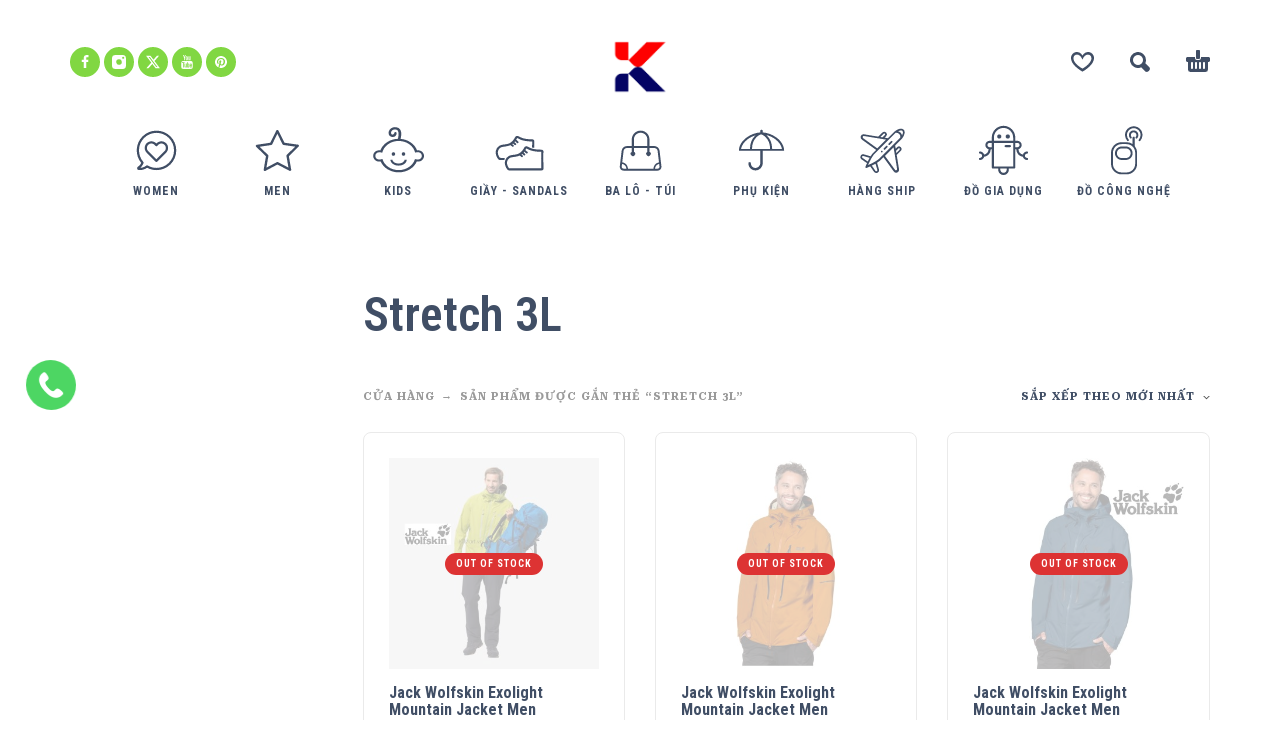

--- FILE ---
content_type: text/html; charset=UTF-8
request_url: https://ktmart.vn/tu-khoa/stretch-3l/
body_size: 16798
content:
<!DOCTYPE html>
<html lang="vi">
<head>
	<meta charset="UTF-8">
	<meta name="viewport" content="width=device-width, initial-scale=1, maximum-scale=1, user-scalable=no"/>
	<meta name="format-detection" content="telephone=no"/>
	<link rel="profile" href="//gmpg.org/xfn/11">
	<title>Stretch 3L &#8211; KTMart Vietnam</title>
<meta name='robots' content='max-image-preview:large' />
<link rel="alternate" type="application/rss+xml" title="Dòng thông tin KTMart Vietnam &raquo;" href="https://ktmart.vn/feed/" />
<link rel="alternate" type="application/rss+xml" title="KTMart Vietnam &raquo; Dòng bình luận" href="https://ktmart.vn/comments/feed/" />
<link rel="alternate" type="application/rss+xml" title="Nguồn cấp KTMart Vietnam &raquo; Stretch 3L Thẻ" href="https://ktmart.vn/tu-khoa/stretch-3l/feed/" />
<style id='wp-img-auto-sizes-contain-inline-css' type='text/css'>
img:is([sizes=auto i],[sizes^="auto," i]){contain-intrinsic-size:3000px 1500px}
/*# sourceURL=wp-img-auto-sizes-contain-inline-css */
</style>
<style id='wp-emoji-styles-inline-css' type='text/css'>

	img.wp-smiley, img.emoji {
		display: inline !important;
		border: none !important;
		box-shadow: none !important;
		height: 1em !important;
		width: 1em !important;
		margin: 0 0.07em !important;
		vertical-align: -0.1em !important;
		background: none !important;
		padding: 0 !important;
	}
/*# sourceURL=wp-emoji-styles-inline-css */
</style>
<style id='classic-theme-styles-inline-css' type='text/css'>
/*! This file is auto-generated */
.wp-block-button__link{color:#fff;background-color:#32373c;border-radius:9999px;box-shadow:none;text-decoration:none;padding:calc(.667em + 2px) calc(1.333em + 2px);font-size:1.125em}.wp-block-file__button{background:#32373c;color:#fff;text-decoration:none}
/*# sourceURL=/wp-includes/css/classic-themes.min.css */
</style>
<style id='woocommerce-inline-inline-css' type='text/css'>
.woocommerce form .form-row .required { visibility: visible; }
/*# sourceURL=woocommerce-inline-inline-css */
</style>
<link rel='stylesheet' id='woo-variation-swatches-css' href='https://ktmart.vn/wp-content/plugins/woo-variation-swatches/assets/css/frontend.min.css?ver=1719973079' type='text/css' media='all' />
<style id='woo-variation-swatches-inline-css' type='text/css'>
:root {
--wvs-tick:url("data:image/svg+xml;utf8,%3Csvg filter='drop-shadow(0px 0px 2px rgb(0 0 0 / .8))' xmlns='http://www.w3.org/2000/svg'  viewBox='0 0 30 30'%3E%3Cpath fill='none' stroke='%23ffffff' stroke-linecap='round' stroke-linejoin='round' stroke-width='4' d='M4 16L11 23 27 7'/%3E%3C/svg%3E");

--wvs-cross:url("data:image/svg+xml;utf8,%3Csvg filter='drop-shadow(0px 0px 5px rgb(255 255 255 / .6))' xmlns='http://www.w3.org/2000/svg' width='72px' height='72px' viewBox='0 0 24 24'%3E%3Cpath fill='none' stroke='%23ff0000' stroke-linecap='round' stroke-width='0.6' d='M5 5L19 19M19 5L5 19'/%3E%3C/svg%3E");
--wvs-single-product-item-width:30px;
--wvs-single-product-item-height:30px;
--wvs-single-product-item-font-size:16px}
/*# sourceURL=woo-variation-swatches-inline-css */
</style>
<link rel='stylesheet' id='ideapark-core-css-css' href='https://ktmart.vn/wp-content/uploads/kidz/min.css?ver=1767321545' type='text/css' media='all' />
<script type="text/template" id="tmpl-variation-template">
	<div class="woocommerce-variation-description">{{{ data.variation.variation_description }}}</div>
	<div class="woocommerce-variation-price">{{{ data.variation.price_html }}}</div>
	<div class="woocommerce-variation-availability">{{{ data.variation.availability_html }}}</div>
</script>
<script type="text/template" id="tmpl-unavailable-variation-template">
	<p role="alert">Rất tiếc, sản phẩm này hiện không tồn tại. Hãy chọn một phương thức kết hợp khác.</p>
</script>
<script type="text/javascript" src="https://ktmart.vn/wp-includes/js/jquery/jquery.min.js?ver=3.7.1" id="jquery-core-js"></script>
<script type="text/javascript" src="https://ktmart.vn/wp-includes/js/jquery/jquery-migrate.min.js?ver=3.4.1" id="jquery-migrate-js"></script>
<script type="text/javascript" src="https://ktmart.vn/wp-content/plugins/woocommerce/assets/js/js-cookie/js.cookie.min.js?ver=2.1.4-wc.10.4.3" id="wc-js-cookie-js" defer="defer" data-wp-strategy="defer"></script>
<link rel="https://api.w.org/" href="https://ktmart.vn/wp-json/" /><link rel="alternate" title="JSON" type="application/json" href="https://ktmart.vn/wp-json/wp/v2/product_tag/3253" /><link rel="EditURI" type="application/rsd+xml" title="RSD" href="https://ktmart.vn/xmlrpc.php?rsd" />
<meta name="generator" content="WordPress 6.9" />
<meta name="generator" content="WooCommerce 10.4.3" />
<meta name="generator" content="Kidz 5.24" />

		<!-- GA Google Analytics @ https://m0n.co/ga -->
		<script>
			(function(i,s,o,g,r,a,m){i['GoogleAnalyticsObject']=r;i[r]=i[r]||function(){
			(i[r].q=i[r].q||[]).push(arguments)},i[r].l=1*new Date();a=s.createElement(o),
			m=s.getElementsByTagName(o)[0];a.async=1;a.src=g;m.parentNode.insertBefore(a,m)
			})(window,document,'script','https://www.google-analytics.com/analytics.js','ga');
			ga('create', 'UA-20465228-1', 'auto');
			ga('send', 'pageview');
		</script>

			<script>
			var ideapark_svg_content = "";
			var ajax = new XMLHttpRequest();
			ajax.open("GET", "https://ktmart.vn/wp-content/themes/kidz/img/sprite.svg?v=1753520961", true);
			ajax.send();
			ajax.onload = function (e) {
				ideapark_svg_content = ajax.responseText;
				ideapark_download_svg_onload();
			};
			
			function ideapark_download_svg_onload() {
				if (typeof document.body != "undefined" && document.body != null && typeof document.body.childNodes != "undefined" && typeof document.body.childNodes[0] != "undefined") {
					var div = document.createElement("div");
					div.className = "svg-sprite-container";
					div.innerHTML = ideapark_svg_content;
					document.body.insertBefore(div, document.body.childNodes[0]);
				} else {
					setTimeout(ideapark_download_svg_onload, 100);
				}
			}

		</script>
			<link rel="stylesheet" href="//fonts.googleapis.com/css?family=Roboto+Serif%3Aregular%2C500%2C700%2C800%2C600%7CRoboto+Condensed%3Aregular%2C500%2C700%2C800%2C600%26subset%3Dlatin%2C&#038;display=swap">
			<noscript><style>.woocommerce-product-gallery{ opacity: 1 !important; }</style></noscript>
	<style type="text/css">.recentcomments a{display:inline !important;padding:0 !important;margin:0 !important;}</style><meta name="generator" content="Powered by Slider Revolution 6.6.18 - responsive, Mobile-Friendly Slider Plugin for WordPress with comfortable drag and drop interface." />
<link rel="icon" href="https://ktmart.vn/wp-content/uploads/2025/04/logo-2-50x50.png" sizes="32x32" />
<link rel="icon" href="https://ktmart.vn/wp-content/uploads/2025/04/logo-2-210x210.png" sizes="192x192" />
<link rel="apple-touch-icon" href="https://ktmart.vn/wp-content/uploads/2025/04/logo-2-210x210.png" />
<meta name="msapplication-TileImage" content="https://ktmart.vn/wp-content/uploads/2025/04/logo-2.png" />
<script>function setREVStartSize(e){
			//window.requestAnimationFrame(function() {
				window.RSIW = window.RSIW===undefined ? window.innerWidth : window.RSIW;
				window.RSIH = window.RSIH===undefined ? window.innerHeight : window.RSIH;
				try {
					var pw = document.getElementById(e.c).parentNode.offsetWidth,
						newh;
					pw = pw===0 || isNaN(pw) || (e.l=="fullwidth" || e.layout=="fullwidth") ? window.RSIW : pw;
					e.tabw = e.tabw===undefined ? 0 : parseInt(e.tabw);
					e.thumbw = e.thumbw===undefined ? 0 : parseInt(e.thumbw);
					e.tabh = e.tabh===undefined ? 0 : parseInt(e.tabh);
					e.thumbh = e.thumbh===undefined ? 0 : parseInt(e.thumbh);
					e.tabhide = e.tabhide===undefined ? 0 : parseInt(e.tabhide);
					e.thumbhide = e.thumbhide===undefined ? 0 : parseInt(e.thumbhide);
					e.mh = e.mh===undefined || e.mh=="" || e.mh==="auto" ? 0 : parseInt(e.mh,0);
					if(e.layout==="fullscreen" || e.l==="fullscreen")
						newh = Math.max(e.mh,window.RSIH);
					else{
						e.gw = Array.isArray(e.gw) ? e.gw : [e.gw];
						for (var i in e.rl) if (e.gw[i]===undefined || e.gw[i]===0) e.gw[i] = e.gw[i-1];
						e.gh = e.el===undefined || e.el==="" || (Array.isArray(e.el) && e.el.length==0)? e.gh : e.el;
						e.gh = Array.isArray(e.gh) ? e.gh : [e.gh];
						for (var i in e.rl) if (e.gh[i]===undefined || e.gh[i]===0) e.gh[i] = e.gh[i-1];
											
						var nl = new Array(e.rl.length),
							ix = 0,
							sl;
						e.tabw = e.tabhide>=pw ? 0 : e.tabw;
						e.thumbw = e.thumbhide>=pw ? 0 : e.thumbw;
						e.tabh = e.tabhide>=pw ? 0 : e.tabh;
						e.thumbh = e.thumbhide>=pw ? 0 : e.thumbh;
						for (var i in e.rl) nl[i] = e.rl[i]<window.RSIW ? 0 : e.rl[i];
						sl = nl[0];
						for (var i in nl) if (sl>nl[i] && nl[i]>0) { sl = nl[i]; ix=i;}
						var m = pw>(e.gw[ix]+e.tabw+e.thumbw) ? 1 : (pw-(e.tabw+e.thumbw)) / (e.gw[ix]);
						newh =  (e.gh[ix] * m) + (e.tabh + e.thumbh);
					}
					var el = document.getElementById(e.c);
					if (el!==null && el) el.style.height = newh+"px";
					el = document.getElementById(e.c+"_wrapper");
					if (el!==null && el) {
						el.style.height = newh+"px";
						el.style.display = "block";
					}
				} catch(e){
					console.log("Failure at Presize of Slider:" + e)
				}
			//});
		  };</script>
<link rel='stylesheet' id='wc-blocks-style-css' href='https://ktmart.vn/wp-content/plugins/woocommerce/assets/client/blocks/wc-blocks.css?ver=wc-10.4.3' type='text/css' media='all' />
<link rel='stylesheet' id='lv_css-css' href='https://ktmart.vn/wp-content/plugins/quick-call-button/assets/css/quick-call-button.css?ver=1.2.9' type='text/css' media='all' />
<link rel='stylesheet' id='rs-plugin-settings-css' href='https://ktmart.vn/wp-content/plugins/revslider/public/assets/css/rs6.css?ver=6.6.18' type='text/css' media='all' />
<style id='rs-plugin-settings-inline-css' type='text/css'>
#rs-demo-id {}
/*# sourceURL=rs-plugin-settings-inline-css */
</style>
</head>
<body class="archive tax-product_tag term-stretch-3l term-3253 wp-theme-kidz theme-kidz woocommerce woocommerce-page woocommerce-no-js woo-variation-swatches wvs-behavior-blur wvs-theme-kidz wvs-tooltip sidebar-left header-type-2 sticky-type-1 layout-fullscreen fullwidth-slider  woocommerce-on h-ltr preload">
<div id="ajax-search" class="search-type-2 hidden">
	<div class="container ajax-search-container">
		<div class="ajax-search-tip">What you are looking for?</div>
		
	<form role="search" method="get" action="https://ktmart.vn/">
		<input id="ajax-search-input" autocomplete="off" type="text" name="s" placeholder="search products..." value="" /><input type="hidden" name="post_type" value="product"><a id="search-close" href="#">
			<svg>
				<use xlink:href="#svg-close" />
			</svg>
		</a>
		<button type="submit" class="search" aria-label="Search">
			<svg>
				<use xlink:href="#svg-search" />
			</svg>
		</button>
	</form>	</div>
</div>
	<div id="ajax-search-result" class="search-type-2 loading">
		<div class="container ajax-search-result-container js-ajax-search-result"></div>
	</div>
<div class="search-shadow search-type-2 hidden">
	<span class="ip-shop-loop-loading"><i></i><i></i><i></i></span>
</div>
<div id="wrap"
     class="search-type-2 ">
	<header id="header">
				<div class="main-menu">
			<div class="container">
				<a class="mobile-menu" onclick="return false;" aria-label="Menu" role="button">
					<svg>
						<use xlink:href="#svg-bars"/>
					</svg>
				</a>
				<div class="container-2">
					<div class="header-buttons">
							<a rel="nofollow" aria-label="Wishlist" class="wishlist-info wishlist" href="https://ktmart.vn/wishlist/">
		<svg class="svg on">
			<use xlink:href="#svg-wishlist-on" />
		</svg>
		<svg class="svg off">
			<use xlink:href="#svg-wishlist-off" />
		</svg>
		<span class="ip-wishlist-count"></span>	</a>
													<a class="search" onclick="return false;" aria-label="Search" role="button">
								<svg>
									<use xlink:href="#svg-search"/>
								</svg>
							</a>
																									<div
								class="cart-info">
								<a  href="https://ktmart.vn/gio-hang/">
									<svg>
										<use xlink:href="#svg-cart"/>
									</svg><span class="ip-cart-count"></span>								</a>
																	<div class="widget_shopping_cart_content"></div>
															</div>
											</div>
											<div class="soc">
				<a href="https://www.facebook.com/OdClub102"
			   aria-label="facebook" target="_blank"
			   style="background-color: #81d742">
				<svg class="soc-img soc-facebook"
				     style="fill: #ffffff">
					<use
						xlink:href="#svg-facebook"/>
				</svg>
			</a>
						<a href="https://www.instagram.com/okitadi1/"
			   aria-label="instagram" target="_blank"
			   style="background-color: #81d742">
				<svg class="soc-img soc-instagram"
				     style="fill: #ffffff">
					<use
						xlink:href="#svg-instagram"/>
				</svg>
			</a>
										<a href="https://twitter.com/ktmartvietnam"
			   aria-label="twitter" target="_blank"
			   style="background-color: #81d742">
				<svg class="soc-img soc-twitter"
				     style="fill: #ffffff">
					<use
						xlink:href="#svg-twitter"/>
				</svg>
			</a>
						<a href="https://www.youtube.com/user/ktmart103/featured"
			   aria-label="youtube" target="_blank"
			   style="background-color: #81d742">
				<svg class="soc-img soc-youtube"
				     style="fill: #ffffff">
					<use
						xlink:href="#svg-youtube"/>
				</svg>
			</a>
											<a href="https://www.pinterest.com/ktmartvietnam/"
			   aria-label="pinterest" target="_blank"
			   style="background-color: #81d742">
				<svg class="soc-img soc-pinterest"
				     style="fill: #ffffff">
					<use
						xlink:href="#svg-pinterest"/>
				</svg>
			</a>
							</div>										<span class="logo-wrap">
		<a href="https://ktmart.vn/">					<img  width="266" height="233"  src="https://ktmart.vn/wp-content/uploads/2025/04/logo-2.png" alt="KTMart Vietnam" class="logo" />
				</a></span>
				</div>

				<div class="menu-shadow hidden"></div>

												<div
					class="product-categories product-categories--3 ">
						<ul class="menu main-menu-container main-menu-icons main-menu-fixed"><li class=" with-icon has-children items-9"><a href="https://ktmart.vn/danh-muc/women/"><svg><use xlink:href="#svg-icon-37" /></svg><span>Women</span></a><a class="js-more" href="#"><i class="more"></i></a><ul class="sub-menu"><li class=""><a href="https://ktmart.vn/danh-muc/women/ao-so-mi/">Áo sơ mi</a><a class="js-more" href="#"><i class="more"></i></a></li><li class=""><a href="https://ktmart.vn/danh-muc/women/do-boi-women/">Đồ bơi</a><a class="js-more" href="#"><i class="more"></i></a></li><li class=""><a href="https://ktmart.vn/danh-muc/women/ao-khoac-jackets-women/">Áo khoác Jackets</a><a class="js-more" href="#"><i class="more"></i></a></li><li class=""><a href="https://ktmart.vn/danh-muc/women/ao-thun-tops-womens/">Áo thun - Tops</a><a class="js-more" href="#"><i class="more"></i></a></li><li class=""><a href="https://ktmart.vn/danh-muc/women/ba-lo-backpacks-womens/">Ba Lô - Backpacks</a><a class="js-more" href="#"><i class="more"></i></a></li><li class=""><a href="https://ktmart.vn/danh-muc/women/base-layers-womens/">Base Layers</a><a class="js-more" href="#"><i class="more"></i></a></li><li class=""><a href="https://ktmart.vn/danh-muc/women/giay-shoes-boots/">Giầy Shoes Boots</a><a class="js-more" href="#"><i class="more"></i></a></li><li class=" has-children"><a href="https://ktmart.vn/danh-muc/women/phu-kien-accessories-womens/">Phụ Kiện - Accessories</a><a class="js-more" href="#"><i class="more"></i></a><ul class="sub-menu sub-menu__inner"><li><a href="https://ktmart.vn/danh-muc/women/phu-kien-accessories-womens/do-cong-nghe-phu-kien-accessories-womens/">Đồ công nghệ</a><li><a href="https://ktmart.vn/danh-muc/women/phu-kien-accessories-womens/gang-tay/">Găng Tay</a><li><a href="https://ktmart.vn/danh-muc/women/phu-kien-accessories-womens/leu-tent/">Lều - Tent</a><li><a href="https://ktmart.vn/danh-muc/women/phu-kien-accessories-womens/tat-socks-phu-kien-accessories-womens/">Tất - Socks</a><li><a href="https://ktmart.vn/danh-muc/women/phu-kien-accessories-womens/chay-bo-dap-xe-phu-kien-accessories-womens/">Chạy bộ - Đạp xe</a><li><a href="https://ktmart.vn/danh-muc/women/phu-kien-accessories-womens/khan/">Khăn</a><li><a href="https://ktmart.vn/danh-muc/women/phu-kien-accessories-womens/mu/">Mũ</a><li><a href="https://ktmart.vn/danh-muc/women/phu-kien-accessories-womens/tui-vi/">Túi Ví</a></ul></li><li class=""><a href="https://ktmart.vn/danh-muc/women/quan-bottoms-womens/">Quần - Bottoms</a><a class="js-more" href="#"><i class="more"></i></a></li><li class=""><a href="https://ktmart.vn/danh-muc/women/sandals-dep-tong-womens/">Sandals - Dép - Tông</a><a class="js-more" href="#"><i class="more"></i></a></li><li class=""><a href="https://ktmart.vn/danh-muc/women/tat-socks-womens/">Tất - Socks</a><a class="js-more" href="#"><i class="more"></i></a></li><li class=""><a href="https://ktmart.vn/danh-muc/women/vay-chan-vay-skirts-dresses/">Váy - Chân Váy - Skirts &amp; Dresses</a><a class="js-more" href="#"><i class="more"></i></a></li></ul></li><li class=" with-icon has-children items-9"><a href="https://ktmart.vn/danh-muc/men/"><svg><use xlink:href="#svg-icon-38" /></svg><span>Men</span></a><a class="js-more" href="#"><i class="more"></i></a><ul class="sub-menu"><li class=""><a href="https://ktmart.vn/danh-muc/men/ao-so-mi-mens/">Áo sơ mi</a><a class="js-more" href="#"><i class="more"></i></a></li><li class=""><a href="https://ktmart.vn/danh-muc/men/do-boi/">Đồ Bơi</a><a class="js-more" href="#"><i class="more"></i></a></li><li class=""><a href="https://ktmart.vn/danh-muc/men/ao-khoac-jackets/">Áo khoác Jackets</a><a class="js-more" href="#"><i class="more"></i></a></li><li class=""><a href="https://ktmart.vn/danh-muc/men/ao-thun-tops/">Áo thun - Tops</a><a class="js-more" href="#"><i class="more"></i></a></li><li class=""><a href="https://ktmart.vn/danh-muc/men/ba-lo-backpacks/">Ba Lô - Backpacks</a><a class="js-more" href="#"><i class="more"></i></a></li><li class=""><a href="https://ktmart.vn/danh-muc/men/base-layers/">Base Layers</a><a class="js-more" href="#"><i class="more"></i></a></li><li class=""><a href="https://ktmart.vn/danh-muc/men/giay-shoes/">Giầy Shoes</a><a class="js-more" href="#"><i class="more"></i></a></li><li class=" has-children"><a href="https://ktmart.vn/danh-muc/men/phu-kien-accessories/">Phụ Kiện - Accessories</a><a class="js-more" href="#"><i class="more"></i></a><ul class="sub-menu sub-menu__inner"><li><a href="https://ktmart.vn/danh-muc/men/phu-kien-accessories/do-cong-nghe-phu-kien-accessories/">Đồ công nghệ</a><li><a href="https://ktmart.vn/danh-muc/men/phu-kien-accessories/gang-tay-phu-kien-accessories/">Găng Tay</a><li><a href="https://ktmart.vn/danh-muc/men/phu-kien-accessories/leu-tent-phu-kien-accessories/">Lều - Tent</a><li><a href="https://ktmart.vn/danh-muc/men/phu-kien-accessories/tat-socks-phu-kien-accessories/">Tất - Socks</a><li><a href="https://ktmart.vn/danh-muc/men/phu-kien-accessories/chay-bo-dap-xe-phu-kien-accessories/">Chạy bộ - Đạp xe</a><li><a href="https://ktmart.vn/danh-muc/men/phu-kien-accessories/khan-phu-kien-accessories/">Khăn</a><li><a href="https://ktmart.vn/danh-muc/men/phu-kien-accessories/mu-phu-kien-accessories/">Mũ</a><li><a href="https://ktmart.vn/danh-muc/men/phu-kien-accessories/tui-vi-phu-kien-accessories/">Túi Ví</a></ul></li><li class=""><a href="https://ktmart.vn/danh-muc/men/quan-bottoms/">Quần - Bottoms</a><a class="js-more" href="#"><i class="more"></i></a></li><li class=""><a href="https://ktmart.vn/danh-muc/men/sandals-dep-tong/">Sandals - Dép - Tông</a><a class="js-more" href="#"><i class="more"></i></a></li><li class=""><a href="https://ktmart.vn/danh-muc/men/tat-socks/">Tất - Socks</a><a class="js-more" href="#"><i class="more"></i></a></li></ul></li><li class=" with-icon has-children items-9"><a href="https://ktmart.vn/danh-muc/kids/"><svg><use xlink:href="#svg-icon-4" /></svg><span>Kids</span></a><a class="js-more" href="#"><i class="more"></i></a><ul class="sub-menu"><li class=" has-children"><a href="https://ktmart.vn/danh-muc/kids/boys-2-14-years/">Boys (2 - 14 Years)</a><a class="js-more" href="#"><i class="more"></i></a><ul class="sub-menu sub-menu__inner"><li><a href="https://ktmart.vn/danh-muc/kids/boys-2-14-years/do-choi-xk/">Đồ chơi XK</a><li><a href="https://ktmart.vn/danh-muc/kids/boys-2-14-years/set-do-an/">Set đồ Ăn</a><li><a href="https://ktmart.vn/danh-muc/kids/boys-2-14-years/quan-ao/">Quần Áo</a><li><a href="https://ktmart.vn/danh-muc/kids/boys-2-14-years/ba-lo/">Ba Lô</a><li><a href="https://ktmart.vn/danh-muc/kids/boys-2-14-years/giay-dep/">Giầy Dép</a><li><a href="https://ktmart.vn/danh-muc/kids/boys-2-14-years/phu-kien/">Phụ Kiện</a></ul></li><li class=" has-children"><a href="https://ktmart.vn/danh-muc/kids/girls-2-14-years/">Girls (2 - 14 Years)</a><a class="js-more" href="#"><i class="more"></i></a><ul class="sub-menu sub-menu__inner"><li><a href="https://ktmart.vn/danh-muc/kids/girls-2-14-years/do-choi-xk-girls-2-14-years/">Đồ chơi XK</a><li><a href="https://ktmart.vn/danh-muc/kids/girls-2-14-years/set-do-an-girls-2-14-years/">Set đồ Ăn</a><li><a href="https://ktmart.vn/danh-muc/kids/girls-2-14-years/quan-ao-girls-2-14-years/">Quần Áo</a><li><a href="https://ktmart.vn/danh-muc/kids/girls-2-14-years/ba-lo-girls-2-14-years/">Ba Lô</a><li><a href="https://ktmart.vn/danh-muc/kids/girls-2-14-years/giay-dep-girls-2-14-years/">Giầy Dép</a><li><a href="https://ktmart.vn/danh-muc/kids/girls-2-14-years/phu-kien-girls-2-14-years/">Phụ Kiện</a></ul></li></ul></li><li class=" with-icon has-children items-9"><a href="https://ktmart.vn/danh-muc/giay-sandals/"><svg><use xlink:href="#svg-icon-32" /></svg><span>Giầy - Sandals</span></a><a class="js-more" href="#"><i class="more"></i></a><ul class="sub-menu"><li class=""><a href="https://ktmart.vn/danh-muc/giay-sandals/sandals/">Sandals</a><a class="js-more" href="#"><i class="more"></i></a></li><li class=""><a href="https://ktmart.vn/danh-muc/giay-sandals/giay-chay-bo/">Giày chạy bộ</a><a class="js-more" href="#"><i class="more"></i></a></li><li class=""><a href="https://ktmart.vn/danh-muc/giay-sandals/giay-cong-so/">Giầy Công Sở</a><a class="js-more" href="#"><i class="more"></i></a></li><li class=""><a href="https://ktmart.vn/danh-muc/giay-sandals/giay-leo-nui/">Giầy Leo núi</a><a class="js-more" href="#"><i class="more"></i></a></li><li class=""><a href="https://ktmart.vn/danh-muc/giay-sandals/giay-the-thao/">Giầy thể thao</a><a class="js-more" href="#"><i class="more"></i></a></li></ul></li><li class=" with-icon has-children items-9"><a href="https://ktmart.vn/danh-muc/ba-lo-tui/"><svg><use xlink:href="#svg-icon-15" /></svg><span>Ba lô - Túi</span></a><a class="js-more" href="#"><i class="more"></i></a><ul class="sub-menu"><li class=""><a href="https://ktmart.vn/danh-muc/ba-lo-tui/ba-lo-cong-so/">Ba lô Công sở</a><a class="js-more" href="#"><i class="more"></i></a></li><li class=""><a href="https://ktmart.vn/danh-muc/ba-lo-tui/ba-lo-leo-nui/">Ba lô leo núi</a><a class="js-more" href="#"><i class="more"></i></a></li><li class=""><a href="https://ktmart.vn/danh-muc/ba-lo-tui/ba-lo-the-thao/">Ba lô Thể Thao</a><a class="js-more" href="#"><i class="more"></i></a></li><li class=""><a href="https://ktmart.vn/danh-muc/ba-lo-tui/cap-cong-so/">Cặp công sở</a><a class="js-more" href="#"><i class="more"></i></a></li></ul></li><li class=" with-icon has-children items-9"><a href="https://ktmart.vn/danh-muc/phu-kien-2/"><svg><use xlink:href="#svg-icon-16" /></svg><span>Phụ Kiện</span></a><a class="js-more" href="#"><i class="more"></i></a><ul class="sub-menu"><li class=""><a href="https://ktmart.vn/danh-muc/phu-kien-2/do-cong-nghe-phu-kien-2/">Đồ công nghệ</a><a class="js-more" href="#"><i class="more"></i></a></li><li class=""><a href="https://ktmart.vn/danh-muc/phu-kien-2/gang-tay-phu-kien-2/">Găng Tay</a><a class="js-more" href="#"><i class="more"></i></a></li><li class=""><a href="https://ktmart.vn/danh-muc/phu-kien-2/leu-tent-phu-kien-2/">Lều - Tent</a><a class="js-more" href="#"><i class="more"></i></a></li><li class=""><a href="https://ktmart.vn/danh-muc/phu-kien-2/tat-socks-phu-kien-2/">Tất - Socks</a><a class="js-more" href="#"><i class="more"></i></a></li><li class=""><a href="https://ktmart.vn/danh-muc/phu-kien-2/tui-ngu-phu-kien-2/">Túi ngủ</a><a class="js-more" href="#"><i class="more"></i></a></li><li class=""><a href="https://ktmart.vn/danh-muc/phu-kien-2/camping/">Camping</a><a class="js-more" href="#"><i class="more"></i></a></li><li class=""><a href="https://ktmart.vn/danh-muc/phu-kien-2/chay-bo-dap-xe/">Chạy bộ - Đạp xe</a><a class="js-more" href="#"><i class="more"></i></a></li><li class=""><a href="https://ktmart.vn/danh-muc/phu-kien-2/du-lich/">Du Lịch</a><a class="js-more" href="#"><i class="more"></i></a></li><li class=""><a href="https://ktmart.vn/danh-muc/phu-kien-2/khan-phu-kien-2/">Khăn</a><a class="js-more" href="#"><i class="more"></i></a></li><li class=""><a href="https://ktmart.vn/danh-muc/phu-kien-2/mu-phu-kien-2/">Mũ</a><a class="js-more" href="#"><i class="more"></i></a></li><li class=""><a href="https://ktmart.vn/danh-muc/phu-kien-2/tui-vi-phu-kien-2/">Túi Ví</a><a class="js-more" href="#"><i class="more"></i></a></li></ul></li><li class=" with-icon has-children items-9"><a href="https://ktmart.vn/danh-muc/hang-ship/"><svg><use xlink:href="#svg-icon-42" /></svg><span>Hàng Ship</span></a><a class="js-more" href="#"><i class="more"></i></a><ul class="sub-menu"><li class=""><a href="https://ktmart.vn/danh-muc/hang-ship/hang-ship-my/">Hàng Ship Mỹ</a><a class="js-more" href="#"><i class="more"></i></a></li><li class=""><a href="https://ktmart.vn/danh-muc/hang-ship/hang-ship-uc/">Hàng Ship Úc</a><a class="js-more" href="#"><i class="more"></i></a></li></ul></li><li class=" with-icon items-9"><a href="https://ktmart.vn/danh-muc/do-gia-dung/"><svg><use xlink:href="#svg-icon-41" /></svg><span>Đồ Gia Dụng</span></a><a class="js-more" href="#"><i class="more"></i></a></li><li class=" with-icon items-9"><a href="https://ktmart.vn/danh-muc/do-cong-nghe/"><svg><use xlink:href="#svg-icon-22" /></svg><span>Đồ công nghệ</span></a><a class="js-more" href="#"><i class="more"></i></a></li></ul>										<a class="mobile-menu-close" onclick="return false;">
						<svg>
							<use xlink:href="#svg-close"/>
						</svg>
					</a>
											<div class="auth"><a href="https://ktmart.vn/tai-khoan/" rel="nofollow"><svg><use xlink:href="#svg-user" /></svg><span>Login</span></a></div>
										<a onclick="return false;" class="mobile-menu-back">
						<svg>
							<use xlink:href="#svg-angle-left"/>
						</svg>
						Back					</a>
						<a rel="nofollow" aria-label="Wishlist" class="wishlist-info mobile-wishlist" href="https://ktmart.vn/wishlist/">
		<svg class="svg on">
			<use xlink:href="#svg-wishlist-on" />
		</svg>
		<svg class="svg off">
			<use xlink:href="#svg-wishlist-off" />
		</svg>
		<span class="ip-wishlist-count"></span>	</a>
											<a class="mobile-search" onclick="false;">
							<svg>
								<use xlink:href="#svg-search"/>
							</svg>
						</a>
									</div>
			</div>
		</div>
	</header>

<div id="primary" class="content-area"><main id="main" class="site-main" role="main">
<div class="container ip-shop-container ">

	<div class="row row-flex-desktop">
					<div class="col-md-3 col-sidebar">
				
<div id="ip-shop-sidebar"
     class="js-sticky-sidebar">
	<aside id="woocommerce_widget_cart-2" class="widget woocommerce widget_shopping_cart"><h2 class="widget-title">Cart</h2><div class="hide_cart_widget_if_empty"><div class="widget_shopping_cart_content"></div></div></aside>	<a class="mobile-sidebar-close" href="#">
		<svg>
			<use xlink:href="#svg-close"/>
		</svg>
	</a>
</div>

			</div>
				<div class="col-md-9">
						<div class="js-sticky-sidebar-nearby">				
					<header class="woocommerce-products-header main-header ip-shop-header">
						<h1 class="woocommerce-products-header__title page-title">Stretch 3L</h1>
						<div class="products-wrap products-wrap--category">
							<div
								class="product-category-list"></div>
						</div>
													<div class="row grid-header">
								<div class="col-md-8">
									<nav class="woocommerce-breadcrumb"><ul><li><a href="https://ktmart.vn/cua-hang/">CỬA HÀNG</a></li><li>Sản phẩm được gắn thẻ &ldquo;Stretch 3L&rdquo;</li></ul></nav>								</div>
								<div class="col-md-4 col-sm-12 ip-shop-ordering-row">
    <form class="woocommerce-ordering" method="get">
        <select name="orderby" class="orderby styled" aria-label="Đơn hàng của cửa hàng">
                            <option
                        value="popularity" >Sắp xếp theo mức độ phổ biến</option>
                            <option
                        value="date"  selected='selected'>Sắp xếp theo mới nhất</option>
                            <option
                        value="price" >Sắp xếp theo giá: thấp đến cao</option>
                            <option
                        value="price-desc" >Sắp xếp theo giá: cao đến thấp</option>
                    </select>
        <input type="hidden" name="paged" value="1"/>
            </form>

            <a href="#" class="mobile-sidebar">
            Filter            <svg>
                <use xlink:href="#svg-filter"/>
            </svg>
        </a>
    </div>

							</div>
											</header>

				
				
				<div class="woocommerce-notices-wrapper"></div>	<div class="products-wrap products-wrap--mobile-compact">
	<div class="products products--layout-fullscreen columns-4 products--mobile-compact">
<!-- grid-start --><div class="product type-product post-21377 status-publish first outofstock product_cat-ao-khoac-jackets product_cat-men product_tag-ao-chong-nuoc-jack-wolfskin product_tag-ao-chong-tham-jack-wolfskin product_tag-ao-gio-jack-wolfskin product_tag-ao-jack-wolfskin product_tag-ao-jack-wolfskin-chinh-hang product_tag-ao-leo-everest-base-camp product_tag-ao-leo-nui product_tag-ao-leo-nui-jack-wolfskin product_tag-ao-truot-tuyet product_tag-everest-base-camp product_tag-jack-wolfskin product_tag-jack-wolfskin-exolight-mountain product_tag-jack-wolfskin-ktmart product_tag-jack-wolfskin-ktmart-vietnam product_tag-ladakh product_tag-nepal product_tag-stretch-3l product_tag-texapore-air product_tag-thuong-hieu-jack-wolfskin product_tag-waterproof-jacket product_tag-5227 product_tag-5224 product_tag-5225 product_tag-5226 product_tag-5223 product_tag-5221 product_tag-5222 has-post-thumbnail shipping-taxable product-type-simple">

	
	<div class="ip-shop-loop-wrap">

		<div class="ip-shop-loop-thumb">
			<a href="https://ktmart.vn/cua-hang/men/ao-khoac-jackets/jack-wolfskin-exolight-mountain-jacket-men-waterproof-jacket-1110402-jack-wolfskin-size-l-us/">
				<span class="ip-shop-loop-stock-badge out-of-stock">Out of stock</span>
				<img class="thumb-shop-catalog thumb-shop-catalog--contain  thumb-shop-out-of-stock" width="360" height="360" src="https://ktmart.vn/wp-content/uploads/2020/01/Jack-Wolfskin-Exolight-Mountain-Jacket-Men-Waterproof-Jacket-1110402-Jack-Wolfskin-ktmart-0-360x360.jpg" srcset="https://ktmart.vn/wp-content/uploads/2020/01/Jack-Wolfskin-Exolight-Mountain-Jacket-Men-Waterproof-Jacket-1110402-Jack-Wolfskin-ktmart-0-360x360.jpg 360w, https://ktmart.vn/wp-content/uploads/2020/01/Jack-Wolfskin-Exolight-Mountain-Jacket-Men-Waterproof-Jacket-1110402-Jack-Wolfskin-ktmart-0-210x210.jpg 210w, https://ktmart.vn/wp-content/uploads/2020/01/Jack-Wolfskin-Exolight-Mountain-Jacket-Men-Waterproof-Jacket-1110402-Jack-Wolfskin-ktmart-0-590x590.jpg 590w, https://ktmart.vn/wp-content/uploads/2020/01/Jack-Wolfskin-Exolight-Mountain-Jacket-Men-Waterproof-Jacket-1110402-Jack-Wolfskin-ktmart-0-425x425.jpg 425w, https://ktmart.vn/wp-content/uploads/2020/01/Jack-Wolfskin-Exolight-Mountain-Jacket-Men-Waterproof-Jacket-1110402-Jack-Wolfskin-ktmart-0-241x241.jpg 241w, https://ktmart.vn/wp-content/uploads/2020/01/Jack-Wolfskin-Exolight-Mountain-Jacket-Men-Waterproof-Jacket-1110402-Jack-Wolfskin-ktmart-0-142x142.jpg 142w, https://ktmart.vn/wp-content/uploads/2020/01/Jack-Wolfskin-Exolight-Mountain-Jacket-Men-Waterproof-Jacket-1110402-Jack-Wolfskin-ktmart-0-250x250.jpg 250w, https://ktmart.vn/wp-content/uploads/2020/01/Jack-Wolfskin-Exolight-Mountain-Jacket-Men-Waterproof-Jacket-1110402-Jack-Wolfskin-ktmart-0-140x140.jpg 140w" sizes="(max-width: 360px) 100vw, 360px" alt="Jack Wolfskin Exolight Mountain Jacket Men Waterproof Jacket 1110402 Jack Wolfskin ktmart 0"/>			</a>
		</div>

		<div class="ip-shop-loop-details">
								<h3><a href="https://ktmart.vn/cua-hang/men/ao-khoac-jackets/jack-wolfskin-exolight-mountain-jacket-men-waterproof-jacket-1110402-jack-wolfskin-size-l-us/" class="ip-shop-loop-title">Jack Wolfskin Exolight Mountain Jacket Men Waterproof Jacket 1110402 Jack Wolfskin size L US</a>
			</h3>

			
			<div class="ip-shop-loop-after-title">
				<div class="ip-shop-loop-price">
					
				</div>
				<div class="ip-shop-loop-actions">
					<a href="https://ktmart.vn/cua-hang/men/ao-khoac-jackets/jack-wolfskin-exolight-mountain-jacket-men-waterproof-jacket-1110402-jack-wolfskin-size-l-us/" data-quantity="1" class="button product_type_simple" data-product_id="21377" data-product_sku="" aria-label="Đọc thêm về &ldquo;Jack Wolfskin Exolight Mountain Jacket Men Waterproof Jacket 1110402 Jack Wolfskin size L US&rdquo;" rel="nofollow" data-success_message=""><svg class="svg-add"><use xlink:href="#svg-cart" /></svg><span class="ip-shop-loop-add-text"><span>Đọc tiếp</span></span></a><a href="https://ktmart.vn/cua-hang/men/ao-khoac-jackets/jack-wolfskin-exolight-mountain-jacket-men-waterproof-jacket-1110402-jack-wolfskin-size-l-us/" onclick="return false;" data-title="Quick View" aria-label="Quick View" data-lang="vi" data-product_id="21377" class="ip-quickview-btn product_type_simple"><svg><use xlink:href="#svg-quick-view" /></svg></a><a href="" onclick="return false;" class="ip-wishlist-btn ip-wishlist-item-21377-btn" data-product-id="21377" data-title="Wishlist"><svg class="on"><use xlink:href="#svg-wishlist-on" /></svg><svg class="off"><use xlink:href="#svg-wishlist-off" /></svg></a>				</div>
			</div>
		</div>
	</div>
</div><div class="product type-product post-14227 status-publish outofstock product_cat-ao-khoac-jackets product_cat-men product_tag-ao-khoac-jack-wolfskin product_tag-ao-leo-nui-jack-wolfskin product_tag-ao-softshell-jack-wolfskin product_tag-ao-truot-tuyet product_tag-ao-truot-tuyet-jack-wolfskin product_tag-ebc product_tag-everest-base-camp product_tag-jack-wolfskin product_tag-jack-wolfskin-ktmart product_tag-jack-wolfskin-xin product_tag-ladakh product_tag-nepal product_tag-pfc-free product_tag-stretch-3l product_tag-texapore-air product_tag-thuong-hieu-jack-wolfskin product_tag-waterproof-jacket has-post-thumbnail shipping-taxable product-type-simple">

	
	<div class="ip-shop-loop-wrap">

		<div class="ip-shop-loop-thumb">
			<a href="https://ktmart.vn/cua-hang/men/ao-khoac-jackets/jack-wolfskin-exolight-mountain-jacket-men-waterproof-jacket-1110401-jack-wolfskin-size-m-us/">
				<span class="ip-shop-loop-stock-badge out-of-stock">Out of stock</span>
				<img class="thumb-shop-catalog thumb-shop-catalog--contain  thumb-shop-out-of-stock thumb-shop-catalog--base" width="360" height="360" src="https://ktmart.vn/wp-content/uploads/2019/07/Jack-Wolfskin-Exolight-Mountain-Jacket-Men-Waterproof-Jacket-1110401-Jack-Wolfskin-ktmart-2-360x360.jpg" srcset="https://ktmart.vn/wp-content/uploads/2019/07/Jack-Wolfskin-Exolight-Mountain-Jacket-Men-Waterproof-Jacket-1110401-Jack-Wolfskin-ktmart-2-360x360.jpg 360w, https://ktmart.vn/wp-content/uploads/2019/07/Jack-Wolfskin-Exolight-Mountain-Jacket-Men-Waterproof-Jacket-1110401-Jack-Wolfskin-ktmart-2-210x210.jpg 210w, https://ktmart.vn/wp-content/uploads/2019/07/Jack-Wolfskin-Exolight-Mountain-Jacket-Men-Waterproof-Jacket-1110401-Jack-Wolfskin-ktmart-2-590x590.jpg 590w, https://ktmart.vn/wp-content/uploads/2019/07/Jack-Wolfskin-Exolight-Mountain-Jacket-Men-Waterproof-Jacket-1110401-Jack-Wolfskin-ktmart-2-425x425.jpg 425w, https://ktmart.vn/wp-content/uploads/2019/07/Jack-Wolfskin-Exolight-Mountain-Jacket-Men-Waterproof-Jacket-1110401-Jack-Wolfskin-ktmart-2-241x241.jpg 241w, https://ktmart.vn/wp-content/uploads/2019/07/Jack-Wolfskin-Exolight-Mountain-Jacket-Men-Waterproof-Jacket-1110401-Jack-Wolfskin-ktmart-2-142x142.jpg 142w, https://ktmart.vn/wp-content/uploads/2019/07/Jack-Wolfskin-Exolight-Mountain-Jacket-Men-Waterproof-Jacket-1110401-Jack-Wolfskin-ktmart-2-250x250.jpg 250w, https://ktmart.vn/wp-content/uploads/2019/07/Jack-Wolfskin-Exolight-Mountain-Jacket-Men-Waterproof-Jacket-1110401-Jack-Wolfskin-ktmart-2-140x140.jpg 140w" sizes="(max-width: 360px) 100vw, 360px" alt="Jack Wolfskin Exolight Mountain Jacket Men Waterproof Jacket 1110401 Jack Wolfskin ktmart 2"/><img class="thumb-shop-catalog thumb-shop-catalog--contain  thumb-shop-out-of-stock thumb-shop-catalog--hover" width="360" height="360" src="https://ktmart.vn/wp-content/uploads/2019/07/Jack-Wolfskin-Exolight-Mountain-Jacket-Men-Waterproof-Jacket-1110401-Jack-Wolfskin-ktmart-3-360x360.jpg" srcset="https://ktmart.vn/wp-content/uploads/2019/07/Jack-Wolfskin-Exolight-Mountain-Jacket-Men-Waterproof-Jacket-1110401-Jack-Wolfskin-ktmart-3-360x360.jpg 360w, https://ktmart.vn/wp-content/uploads/2019/07/Jack-Wolfskin-Exolight-Mountain-Jacket-Men-Waterproof-Jacket-1110401-Jack-Wolfskin-ktmart-3-210x210.jpg 210w, https://ktmart.vn/wp-content/uploads/2019/07/Jack-Wolfskin-Exolight-Mountain-Jacket-Men-Waterproof-Jacket-1110401-Jack-Wolfskin-ktmart-3-590x590.jpg 590w, https://ktmart.vn/wp-content/uploads/2019/07/Jack-Wolfskin-Exolight-Mountain-Jacket-Men-Waterproof-Jacket-1110401-Jack-Wolfskin-ktmart-3-425x425.jpg 425w, https://ktmart.vn/wp-content/uploads/2019/07/Jack-Wolfskin-Exolight-Mountain-Jacket-Men-Waterproof-Jacket-1110401-Jack-Wolfskin-ktmart-3-241x241.jpg 241w, https://ktmart.vn/wp-content/uploads/2019/07/Jack-Wolfskin-Exolight-Mountain-Jacket-Men-Waterproof-Jacket-1110401-Jack-Wolfskin-ktmart-3-142x142.jpg 142w, https://ktmart.vn/wp-content/uploads/2019/07/Jack-Wolfskin-Exolight-Mountain-Jacket-Men-Waterproof-Jacket-1110401-Jack-Wolfskin-ktmart-3-250x250.jpg 250w, https://ktmart.vn/wp-content/uploads/2019/07/Jack-Wolfskin-Exolight-Mountain-Jacket-Men-Waterproof-Jacket-1110401-Jack-Wolfskin-ktmart-3-140x140.jpg 140w" sizes="(max-width: 360px) 100vw, 360px" alt="Jack Wolfskin Exolight Mountain Jacket Men Waterproof Jacket 1110401 Jack Wolfskin ktmart 3"/>			</a>
		</div>

		<div class="ip-shop-loop-details">
								<h3><a href="https://ktmart.vn/cua-hang/men/ao-khoac-jackets/jack-wolfskin-exolight-mountain-jacket-men-waterproof-jacket-1110401-jack-wolfskin-size-m-us/" class="ip-shop-loop-title">Jack Wolfskin Exolight Mountain Jacket Men Waterproof Jacket 1110401 Jack Wolfskin Size M, XL US</a>
			</h3>

			
			<div class="ip-shop-loop-after-title">
				<div class="ip-shop-loop-price">
					
				</div>
				<div class="ip-shop-loop-actions">
					<a href="https://ktmart.vn/cua-hang/men/ao-khoac-jackets/jack-wolfskin-exolight-mountain-jacket-men-waterproof-jacket-1110401-jack-wolfskin-size-m-us/" data-quantity="1" class="button product_type_simple" data-product_id="14227" data-product_sku="" aria-label="Đọc thêm về &ldquo;Jack Wolfskin Exolight Mountain Jacket Men Waterproof Jacket 1110401 Jack Wolfskin Size M, XL US&rdquo;" rel="nofollow" data-success_message=""><svg class="svg-add"><use xlink:href="#svg-cart" /></svg><span class="ip-shop-loop-add-text"><span>Đọc tiếp</span></span></a><a href="https://ktmart.vn/cua-hang/men/ao-khoac-jackets/jack-wolfskin-exolight-mountain-jacket-men-waterproof-jacket-1110401-jack-wolfskin-size-m-us/" onclick="return false;" data-title="Quick View" aria-label="Quick View" data-lang="vi" data-product_id="14227" class="ip-quickview-btn product_type_simple"><svg><use xlink:href="#svg-quick-view" /></svg></a><a href="" onclick="return false;" class="ip-wishlist-btn ip-wishlist-item-14227-btn" data-product-id="14227" data-title="Wishlist"><svg class="on"><use xlink:href="#svg-wishlist-on" /></svg><svg class="off"><use xlink:href="#svg-wishlist-off" /></svg></a>				</div>
			</div>
		</div>
	</div>
</div><div class="product type-product post-16860 status-publish outofstock product_cat-ao-khoac-jackets product_cat-men product_tag-alpine-skills-international product_tag-alpine-sports product_tag-ao-chong-nuoc product_tag-ao-du-hoc-sinh product_tag-ao-di-tuyet product_tag-ao-gio-jack-wolfskin product_tag-ao-jack-wolfskin product_tag-ao-khoac-jack-wolfskin product_tag-ao-leo-nui-jack-wolfskin product_tag-ao-softshell-jack-wolfskin product_tag-ao-truot-tuyet product_tag-ao-truot-tuyet-jack-wolfskin product_tag-asi-guide-certifications product_tag-everest-base-camp product_tag-jack-wolfskin product_tag-jack-wolfskin-exolight-mountain product_tag-jack-wolfskin-xin product_tag-ladakh product_tag-mongolia product_tag-nepal product_tag-pakistan product_tag-pfc-free product_tag-stretch-3l product_tag-texapore-air product_tag-thuong-hieu-jack-wolfskin product_tag-weatherproof-shell-jacket has-post-thumbnail shipping-taxable product-type-simple">

	
	<div class="ip-shop-loop-wrap">

		<div class="ip-shop-loop-thumb">
			<a href="https://ktmart.vn/cua-hang/men/ao-khoac-jackets/jack-wolfskin-exolight-mountain-jacket-men-waterproof-jacket-1110402-jack-wolfskin-size-l/">
				<span class="ip-shop-loop-stock-badge out-of-stock">Out of stock</span>
				<img class="thumb-shop-catalog thumb-shop-catalog--contain  thumb-shop-out-of-stock" width="360" height="360" src="https://ktmart.vn/wp-content/uploads/2019/10/Jack-Wolfskin-Exolight-Mountain-Jacket-Men-Waterproof-Jacket-1110402-Jack-Wolfskin-ktmart-8-360x360.jpg" srcset="https://ktmart.vn/wp-content/uploads/2019/10/Jack-Wolfskin-Exolight-Mountain-Jacket-Men-Waterproof-Jacket-1110402-Jack-Wolfskin-ktmart-8-360x360.jpg 360w, https://ktmart.vn/wp-content/uploads/2019/10/Jack-Wolfskin-Exolight-Mountain-Jacket-Men-Waterproof-Jacket-1110402-Jack-Wolfskin-ktmart-8-210x210.jpg 210w, https://ktmart.vn/wp-content/uploads/2019/10/Jack-Wolfskin-Exolight-Mountain-Jacket-Men-Waterproof-Jacket-1110402-Jack-Wolfskin-ktmart-8-590x590.jpg 590w, https://ktmart.vn/wp-content/uploads/2019/10/Jack-Wolfskin-Exolight-Mountain-Jacket-Men-Waterproof-Jacket-1110402-Jack-Wolfskin-ktmart-8-425x425.jpg 425w, https://ktmart.vn/wp-content/uploads/2019/10/Jack-Wolfskin-Exolight-Mountain-Jacket-Men-Waterproof-Jacket-1110402-Jack-Wolfskin-ktmart-8-241x241.jpg 241w, https://ktmart.vn/wp-content/uploads/2019/10/Jack-Wolfskin-Exolight-Mountain-Jacket-Men-Waterproof-Jacket-1110402-Jack-Wolfskin-ktmart-8-142x142.jpg 142w, https://ktmart.vn/wp-content/uploads/2019/10/Jack-Wolfskin-Exolight-Mountain-Jacket-Men-Waterproof-Jacket-1110402-Jack-Wolfskin-ktmart-8-250x250.jpg 250w, https://ktmart.vn/wp-content/uploads/2019/10/Jack-Wolfskin-Exolight-Mountain-Jacket-Men-Waterproof-Jacket-1110402-Jack-Wolfskin-ktmart-8-140x140.jpg 140w" sizes="(max-width: 360px) 100vw, 360px" alt="Jack Wolfskin Exolight Mountain Jacket Men Waterproof Jacket 1110402 Jack Wolfskin ktmart 8"/>			</a>
		</div>

		<div class="ip-shop-loop-details">
								<h3><a href="https://ktmart.vn/cua-hang/men/ao-khoac-jackets/jack-wolfskin-exolight-mountain-jacket-men-waterproof-jacket-1110402-jack-wolfskin-size-l/" class="ip-shop-loop-title">Jack Wolfskin Exolight Mountain Jacket Men Waterproof Jacket 1110402 Jack Wolfskin size L</a>
			</h3>

			
			<div class="ip-shop-loop-after-title">
				<div class="ip-shop-loop-price">
					
				</div>
				<div class="ip-shop-loop-actions">
					<a href="https://ktmart.vn/cua-hang/men/ao-khoac-jackets/jack-wolfskin-exolight-mountain-jacket-men-waterproof-jacket-1110402-jack-wolfskin-size-l/" data-quantity="1" class="button product_type_simple" data-product_id="16860" data-product_sku="" aria-label="Đọc thêm về &ldquo;Jack Wolfskin Exolight Mountain Jacket Men Waterproof Jacket 1110402 Jack Wolfskin size L&rdquo;" rel="nofollow" data-success_message=""><svg class="svg-add"><use xlink:href="#svg-cart" /></svg><span class="ip-shop-loop-add-text"><span>Đọc tiếp</span></span></a><a href="https://ktmart.vn/cua-hang/men/ao-khoac-jackets/jack-wolfskin-exolight-mountain-jacket-men-waterproof-jacket-1110402-jack-wolfskin-size-l/" onclick="return false;" data-title="Quick View" aria-label="Quick View" data-lang="vi" data-product_id="16860" class="ip-quickview-btn product_type_simple"><svg><use xlink:href="#svg-quick-view" /></svg></a><a href="" onclick="return false;" class="ip-wishlist-btn ip-wishlist-item-16860-btn" data-product-id="16860" data-title="Wishlist"><svg class="on"><use xlink:href="#svg-wishlist-on" /></svg><svg class="off"><use xlink:href="#svg-wishlist-off" /></svg></a>				</div>
			</div>
		</div>
	</div>
</div><!-- grid-end -->

</div>
</div>
<div class="clear"></div>
							</div>		</div>
	</div>
</div>

</main></div>
<footer id="footer" class="footer--default">
	<div class="wrap" >
		<div class="container">
						<div class="footer-sidebar">
	<div class="footer-sidebar__wrap">
					<div class="widget footer-widget">
				<div class="footer-logo">
	<a href="https://ktmart.vn/">					<img  width="266" height="233"  src="https://ktmart.vn/wp-content/uploads/2025/04/logo-2.png" alt="KTMart Vietnam" />
		
		</a></div>									<div class="contacts">
						<p style="text-align: left"><span style="color: #ff0000">- Zalo - WhatsApp - Imes: <span style="color: #0000ff">034.788.6789</span> </span></p>
<p> </p>
<p>- Chat qua Zalo:  <a href="https://zalo.me/0347886789" target="_blank" rel="noopener noreferrer"><img class="alignnone wp-image-19631" src="https://ktmart.vn/wp-content/uploads/2019/11/Zalo-KTMart.png" alt="" width="38" height="39" /></a></p>
<p> </p>
<p><span style="color: #0000ff">🏡 Nhà số <span style="color: #ff0000">5</span> ngõ <span style="color: #ff0000">27</span> phố Nghĩa Đô Cầu Giấy</span></p>
<p> </p>
<p>🎯 Map to KTMart: <a href="https://bit.ly/3jK0eL4">https://bit.ly/3jK0eL4</a></p>
<p> </p>
<p>🕘 Giờ mở cửa: <span style="color: #ff0000">9h - 16h </span>(Nghỉ Thứ 7 - Chủ Nhật)</p>
<p> </p>
<p>🚀 Ship hàng COD Toàn Quốc.</p>
<p> </p>
<p><span data-offset-key="7orqq-1-0">- 19023367615010 - Tran Thi Kim Tuyen - <span style="color: #0000ff">Techcombank</span>.</span></p>
<p> </p>
<p><span data-offset-key="7orqq-1-0">- 0491000197515 - Tran Thi Kim Tuyen - <span style="color: #0000ff">Vietcombank</span>.</span></p>					</div>
							</div>
							<aside id="woocommerce_product_tag_cloud-7" class="widget footer-widget woocommerce widget_product_tag_cloud"><h2 class="widget-title">Thẻ sản phẩm</h2><div class="tagcloud"><a href="https://ktmart.vn/tu-khoa/adidas/" class="tag-cloud-link tag-link-179 tag-link-position-1" style="font-size: 10.933333333333pt;" aria-label="Adidas (279 sản phẩm)">Adidas</a>
<a href="https://ktmart.vn/tu-khoa/balo-xin/" class="tag-cloud-link tag-link-4254 tag-link-position-2" style="font-size: 9.0666666666667pt;" aria-label="Balo xịn (203 sản phẩm)">Balo xịn</a>
<a href="https://ktmart.vn/tu-khoa/columbia/" class="tag-cloud-link tag-link-177 tag-link-position-3" style="font-size: 8.8pt;" aria-label="Columbia (192 sản phẩm)">Columbia</a>
<a href="https://ktmart.vn/tu-khoa/ebc/" class="tag-cloud-link tag-link-289 tag-link-position-4" style="font-size: 8.8pt;" aria-label="EBC (193 sản phẩm)">EBC</a>
<a href="https://ktmart.vn/tu-khoa/hiking/" class="tag-cloud-link tag-link-198 tag-link-position-5" style="font-size: 9.4666666666667pt;" aria-label="Hiking (216 sản phẩm)">Hiking</a>
<a href="https://ktmart.vn/tu-khoa/jack-wolfskin/" class="tag-cloud-link tag-link-176 tag-link-position-6" style="font-size: 14.933333333333pt;" aria-label="Jack Wolfskin (556 sản phẩm)">Jack Wolfskin</a>
<a href="https://ktmart.vn/tu-khoa/jack-wolfskin-ktmart/" class="tag-cloud-link tag-link-5142 tag-link-position-7" style="font-size: 11.066666666667pt;" aria-label="Jack Wolfskin KTMart (290 sản phẩm)">Jack Wolfskin KTMart</a>
<a href="https://ktmart.vn/tu-khoa/ktmart-sale/" class="tag-cloud-link tag-link-8845 tag-link-position-8" style="font-size: 22pt;" aria-label="KTMart Sale (1.892 sản phẩm)">KTMart Sale</a>
<a href="https://ktmart.vn/tu-khoa/ladakh/" class="tag-cloud-link tag-link-290 tag-link-position-9" style="font-size: 9.2pt;" aria-label="Ladakh (210 sản phẩm)">Ladakh</a>
<a href="https://ktmart.vn/tu-khoa/mammut/" class="tag-cloud-link tag-link-482 tag-link-position-10" style="font-size: 8.9333333333333pt;" aria-label="Mammut (198 sản phẩm)">Mammut</a>
<a href="https://ktmart.vn/tu-khoa/mu-chong-nang/" class="tag-cloud-link tag-link-208 tag-link-position-11" style="font-size: 10pt;" aria-label="Mũ chống nắng (241 sản phẩm)">Mũ chống nắng</a>
<a href="https://ktmart.vn/tu-khoa/mu-ktmart/" class="tag-cloud-link tag-link-5581 tag-link-position-12" style="font-size: 10.666666666667pt;" aria-label="Mũ KTMart (268 sản phẩm)">Mũ KTMart</a>
<a href="https://ktmart.vn/tu-khoa/mu-leo-nui/" class="tag-cloud-link tag-link-601 tag-link-position-13" style="font-size: 10.133333333333pt;" aria-label="Mũ leo núi (244 sản phẩm)">Mũ leo núi</a>
<a href="https://ktmart.vn/tu-khoa/mu-the-thao/" class="tag-cloud-link tag-link-209 tag-link-position-14" style="font-size: 9.0666666666667pt;" aria-label="Mũ thể thao (202 sản phẩm)">Mũ thể thao</a>
<a href="https://ktmart.vn/tu-khoa/mu-xuat-khau/" class="tag-cloud-link tag-link-1477 tag-link-position-15" style="font-size: 10.4pt;" aria-label="Mũ xuất khẩu (258 sản phẩm)">Mũ xuất khẩu</a>
<a href="https://ktmart.vn/tu-khoa/mu-xin/" class="tag-cloud-link tag-link-2174 tag-link-position-16" style="font-size: 9.2pt;" aria-label="Mũ xịn (210 sản phẩm)">Mũ xịn</a>
<a href="https://ktmart.vn/tu-khoa/mu-di-bien/" class="tag-cloud-link tag-link-484 tag-link-position-17" style="font-size: 9.8666666666667pt;" aria-label="Mũ đi biển (236 sản phẩm)">Mũ đi biển</a>
<a href="https://ktmart.vn/tu-khoa/mu-dap-xe/" class="tag-cloud-link tag-link-1661 tag-link-position-18" style="font-size: 9.4666666666667pt;" aria-label="Mũ đạp xe (220 sản phẩm)">Mũ đạp xe</a>
<a href="https://ktmart.vn/tu-khoa/nepal/" class="tag-cloud-link tag-link-292 tag-link-position-19" style="font-size: 8.8pt;" aria-label="Nepal (196 sản phẩm)">Nepal</a>
<a href="https://ktmart.vn/tu-khoa/phu-kien-du-lich/" class="tag-cloud-link tag-link-239 tag-link-position-20" style="font-size: 8.8pt;" aria-label="Phụ Kiện Du Lịch (194 sản phẩm)">Phụ Kiện Du Lịch</a>
<a href="https://ktmart.vn/tu-khoa/quan-hiking/" class="tag-cloud-link tag-link-951 tag-link-position-21" style="font-size: 8.5333333333333pt;" aria-label="Quần Hiking (187 sản phẩm)">Quần Hiking</a>
<a href="https://ktmart.vn/tu-khoa/quan-leo-nui/" class="tag-cloud-link tag-link-802 tag-link-position-22" style="font-size: 10.133333333333pt;" aria-label="Quần leo núi (247 sản phẩm)">Quần leo núi</a>
<a href="https://ktmart.vn/tu-khoa/running/" class="tag-cloud-link tag-link-160 tag-link-position-23" style="font-size: 8.9333333333333pt;" aria-label="Running (197 sản phẩm)">Running</a>
<a href="https://ktmart.vn/tu-khoa/the-north-face/" class="tag-cloud-link tag-link-175 tag-link-position-24" style="font-size: 14.266666666667pt;" aria-label="The North Face (504 sản phẩm)">The North Face</a>
<a href="https://ktmart.vn/tu-khoa/the-north-face-ktmart/" class="tag-cloud-link tag-link-5084 tag-link-position-25" style="font-size: 11.2pt;" aria-label="The North Face KTMart (293 sản phẩm)">The North Face KTMart</a>
<a href="https://ktmart.vn/tu-khoa/the-north-face-xin/" class="tag-cloud-link tag-link-2362 tag-link-position-26" style="font-size: 8.5333333333333pt;" aria-label="The North Face Xịn (186 sản phẩm)">The North Face Xịn</a>
<a href="https://ktmart.vn/tu-khoa/thuong-hieu-jack-wolfskin/" class="tag-cloud-link tag-link-1403 tag-link-position-27" style="font-size: 10.266666666667pt;" aria-label="Thương hiệu Jack Wolfskin (249 sản phẩm)">Thương hiệu Jack Wolfskin</a>
<a href="https://ktmart.vn/tu-khoa/thuong-hieu-the-north-face/" class="tag-cloud-link tag-link-1329 tag-link-position-28" style="font-size: 9.4666666666667pt;" aria-label="Thương hiệu The North Face (216 sản phẩm)">Thương hiệu The North Face</a>
<a href="https://ktmart.vn/tu-khoa/tui-du-lich/" class="tag-cloud-link tag-link-458 tag-link-position-29" style="font-size: 8pt;" aria-label="Túi du lịch (168 sản phẩm)">Túi du lịch</a>
<a href="https://ktmart.vn/tu-khoa/tui-deo-cheo/" class="tag-cloud-link tag-link-352 tag-link-position-30" style="font-size: 9.3333333333333pt;" aria-label="Túi đeo chéo (213 sản phẩm)">Túi đeo chéo</a>
<a href="https://ktmart.vn/tu-khoa/tui-dung-do-ca-nhan/" class="tag-cloud-link tag-link-343 tag-link-position-31" style="font-size: 11.333333333333pt;" aria-label="Túi đựng đồ cá nhân (301 sản phẩm)">Túi đựng đồ cá nhân</a>
<a href="https://ktmart.vn/tu-khoa/ao-chay-bo/" class="tag-cloud-link tag-link-202 tag-link-position-32" style="font-size: 8.9333333333333pt;" aria-label="Áo chạy bộ (199 sản phẩm)">Áo chạy bộ</a>
<a href="https://ktmart.vn/tu-khoa/ao-chong-nuoc/" class="tag-cloud-link tag-link-203 tag-link-position-33" style="font-size: 9.2pt;" aria-label="Áo chống nước (210 sản phẩm)">Áo chống nước</a>
<a href="https://ktmart.vn/tu-khoa/ao-du-hoc-sinh/" class="tag-cloud-link tag-link-3465 tag-link-position-34" style="font-size: 9.6pt;" aria-label="Áo Du Học Sinh (223 sản phẩm)">Áo Du Học Sinh</a>
<a href="https://ktmart.vn/tu-khoa/ao-gio/" class="tag-cloud-link tag-link-310 tag-link-position-35" style="font-size: 10.666666666667pt;" aria-label="Áo gió (268 sản phẩm)">Áo gió</a>
<a href="https://ktmart.vn/tu-khoa/ao-gio-chong-nuoc/" class="tag-cloud-link tag-link-649 tag-link-position-36" style="font-size: 8.2666666666667pt;" aria-label="Áo gió chống nước (178 sản phẩm)">Áo gió chống nước</a>
<a href="https://ktmart.vn/tu-khoa/ao-gio-dap-xe/" class="tag-cloud-link tag-link-3324 tag-link-position-37" style="font-size: 8.1333333333333pt;" aria-label="Áo gió đạp xe (173 sản phẩm)">Áo gió đạp xe</a>
<a href="https://ktmart.vn/tu-khoa/ao-giu-nhiet/" class="tag-cloud-link tag-link-324 tag-link-position-38" style="font-size: 9.3333333333333pt;" aria-label="Áo giữ nhiệt (215 sản phẩm)">Áo giữ nhiệt</a>
<a href="https://ktmart.vn/tu-khoa/ao-leo-nui/" class="tag-cloud-link tag-link-850 tag-link-position-39" style="font-size: 13.066666666667pt;" aria-label="Áo leo núi (404 sản phẩm)">Áo leo núi</a>
<a href="https://ktmart.vn/tu-khoa/ao-phuot/" class="tag-cloud-link tag-link-849 tag-link-position-40" style="font-size: 10.666666666667pt;" aria-label="Áo phượt (266 sản phẩm)">Áo phượt</a>
<a href="https://ktmart.vn/tu-khoa/ao-truot-tuyet/" class="tag-cloud-link tag-link-336 tag-link-position-41" style="font-size: 8.5333333333333pt;" aria-label="Áo trượt tuyết (184 sản phẩm)">Áo trượt tuyết</a>
<a href="https://ktmart.vn/tu-khoa/ao-dap-xe/" class="tag-cloud-link tag-link-380 tag-link-position-42" style="font-size: 10.8pt;" aria-label="Áo đạp xe (274 sản phẩm)">Áo đạp xe</a>
<a href="https://ktmart.vn/tu-khoa/do-du-lich/" class="tag-cloud-link tag-link-2522 tag-link-position-43" style="font-size: 9.4666666666667pt;" aria-label="Đồ du lịch (218 sản phẩm)">Đồ du lịch</a>
<a href="https://ktmart.vn/tu-khoa/do-da-ngoai/" class="tag-cloud-link tag-link-1986 tag-link-position-44" style="font-size: 9.4666666666667pt;" aria-label="Đồ dã ngoại (220 sản phẩm)">Đồ dã ngoại</a>
<a href="https://ktmart.vn/tu-khoa/do-phuot/" class="tag-cloud-link tag-link-4410 tag-link-position-45" style="font-size: 8.8pt;" aria-label="Đồ Phượt (194 sản phẩm)">Đồ Phượt</a></div></aside><aside id="woocommerce_product_categories-6" class="widget footer-widget woocommerce widget_product_categories"><h2 class="widget-title">Danh mục sản phẩm</h2><ul class="product-categories"><li class="cat-item cat-item-117 cat-parent"><a href="https://ktmart.vn/danh-muc/women/">Women</a> <span class="count">(3932)</span></li>
<li class="cat-item cat-item-118 cat-parent"><a href="https://ktmart.vn/danh-muc/men/">Men</a> <span class="count">(3497)</span></li>
<li class="cat-item cat-item-128 cat-parent"><a href="https://ktmart.vn/danh-muc/kids/">Kids</a> <span class="count">(638)</span></li>
<li class="cat-item cat-item-362 cat-parent"><a href="https://ktmart.vn/danh-muc/giay-sandals/">Giầy - Sandals</a> <span class="count">(72)</span></li>
<li class="cat-item cat-item-363 cat-parent"><a href="https://ktmart.vn/danh-muc/ba-lo-tui/">Ba lô - Túi</a> <span class="count">(511)</span></li>
<li class="cat-item cat-item-243 cat-parent"><a href="https://ktmart.vn/danh-muc/phu-kien-2/">Phụ Kiện</a> <span class="count">(1571)</span></li>
<li class="cat-item cat-item-668 cat-parent"><a href="https://ktmart.vn/danh-muc/hang-ship/">Hàng Ship</a> <span class="count">(189)</span></li>
<li class="cat-item cat-item-1646"><a href="https://ktmart.vn/danh-muc/do-gia-dung/">Đồ Gia Dụng</a> <span class="count">(44)</span></li>
<li class="cat-item cat-item-1792"><a href="https://ktmart.vn/danh-muc/do-cong-nghe/">Đồ công nghệ</a> <span class="count">(13)</span></li>
</ul></aside><aside id="aio_facebook_like_widget-2" class="widget footer-widget aio_facebook_like_widget"><h2 class="widget-title">Theo dõi chúng tôi </h2>        <div class="fb-page"
             data-href="https://www.facebook.com/OdClub102"
             data-width="240"
                         data-tabs="timeline,events"
             data-hide-cover="false"
             data-show-facepile="true"
             data-small-header="false"
        >
        </div>

        </aside>			</div>
</div>						<div class="row bottom ">
				<div class="col-xs-6 col-xs-push-6">
					<div class="soc">
				<a href="https://www.facebook.com/OdClub102"
			   aria-label="facebook" target="_blank"
			   style="background-color: #81d742">
				<svg class="soc-img soc-facebook"
				     style="fill: #ffffff">
					<use
						xlink:href="#svg-facebook"/>
				</svg>
			</a>
						<a href="https://www.instagram.com/okitadi1/"
			   aria-label="instagram" target="_blank"
			   style="background-color: #81d742">
				<svg class="soc-img soc-instagram"
				     style="fill: #ffffff">
					<use
						xlink:href="#svg-instagram"/>
				</svg>
			</a>
										<a href="https://twitter.com/ktmartvietnam"
			   aria-label="twitter" target="_blank"
			   style="background-color: #81d742">
				<svg class="soc-img soc-twitter"
				     style="fill: #ffffff">
					<use
						xlink:href="#svg-twitter"/>
				</svg>
			</a>
						<a href="https://www.youtube.com/user/ktmart103/featured"
			   aria-label="youtube" target="_blank"
			   style="background-color: #81d742">
				<svg class="soc-img soc-youtube"
				     style="fill: #ffffff">
					<use
						xlink:href="#svg-youtube"/>
				</svg>
			</a>
											<a href="https://www.pinterest.com/ktmartvietnam/"
			   aria-label="pinterest" target="_blank"
			   style="background-color: #81d742">
				<svg class="soc-img soc-pinterest"
				     style="fill: #ffffff">
					<use
						xlink:href="#svg-pinterest"/>
				</svg>
			</a>
							</div>				</div>
				<div class="col-xs-6 col-xs-pull-6 copyright"><p>© <em>Copyright</em> <span style="color: #0000ff">2010</span> - <span style="color: #0000ff">2026</span> <em>by</em> KTMart Vietnam - 0347886789</p></div>
			</div>
		</div>
	</div>
</footer>
</div><!-- #wrap -->

		<script>
			window.RS_MODULES = window.RS_MODULES || {};
			window.RS_MODULES.modules = window.RS_MODULES.modules || {};
			window.RS_MODULES.waiting = window.RS_MODULES.waiting || [];
			window.RS_MODULES.defered = true;
			window.RS_MODULES.moduleWaiting = window.RS_MODULES.moduleWaiting || {};
			window.RS_MODULES.type = 'compiled';
		</script>
		<script type="speculationrules">
{"prefetch":[{"source":"document","where":{"and":[{"href_matches":"/*"},{"not":{"href_matches":["/wp-*.php","/wp-admin/*","/wp-content/uploads/*","/wp-content/*","/wp-content/plugins/*","/wp-content/themes/kidz/*","/*\\?(.+)"]}},{"not":{"selector_matches":"a[rel~=\"nofollow\"]"}},{"not":{"selector_matches":".no-prefetch, .no-prefetch a"}}]},"eagerness":"conservative"}]}
</script>

			<script>(function(d, s, id) {
			var js, fjs = d.getElementsByTagName(s)[0];
			js = d.createElement(s); js.id = id;
			js.src = 'https://connect.facebook.net/en_US/sdk/xfbml.customerchat.js#xfbml=1&version=v6.0&autoLogAppEvents=1'
			fjs.parentNode.insertBefore(js, fjs);
			}(document, 'script', 'facebook-jssdk'));</script>
			<div class="fb-customerchat" attribution="wordpress" attribution_version="2.3" page_id="107212615642615"></div>

			


			<!-- Start Quick Call Buttons By Codez.vn -->
				<div class='quick-call-button' id='draggable'>
					<div class='call-now-button'>
						<p class='call-text'>Gọi cho KTMart</p>
						<a href='tel:+84347886789' id='quickcallbutton' onclick="ga('send', 'event', 'Contact', 'Quick Call Button', 'Phone');" title='Call Now' >
						<div class='quick-alo-ph-circle inactive'></div>
						<div class='quick-alo-ph-circle-fill inactive'></div>
						<div class='quick-alo-phone-img-circle shake'></div>
						</a>
					</div>
				</div>
				<style> 
					@media screen and (max-width: 2048px) { 
					.quick-call-button { display: block !important; } 
					}
					@media screen and (min-width: 1024px) { 
					.call-now-button .call-text { display: none !important; } 
					.quick-call-button { top: 50%; }
					} 
					@media screen and (max-width: 1024px) and (min-width: 680px) { 
					.call-now-button .call-text { display: none !important; } 
					.quick-call-button { top: 50%; }
					}
					@media screen and (max-width: 680px) { 
					.call-now-button .call-text { display: none !important; } 
					.quick-call-button { top: 80%; }
					}
					.quick-call-button { left: 2%; }
					.quick-call-button { background: #ffffff; }
					.call-now-button a .quick-alo-ph-img-circle, .call-now-button a .quick-alo-phone-img-circle { background-color: #4dd663; }
					.call-now-button .call-text { color: #1e73be; }
				</style>
			<!-- /End Quick Call Buttons By Codez.vn -->

		<div id="ip-quickview"></div>
					<div class="to-top-button"
			     style="background-color: #dd3333">
				<svg class="to-top-button__svg">
					<use xlink:href="#svg-top"/>
				</svg>
			</div>
		<script type="application/ld+json">{"@context":"https://schema.org/","@type":"BreadcrumbList","itemListElement":[{"@type":"ListItem","position":1,"item":{"name":"C\u1eecA H\u00c0NG","@id":"https://ktmart.vn/cua-hang/"}},{"@type":"ListItem","position":2,"item":{"name":"S\u1ea3n ph\u1ea9m \u0111\u01b0\u1ee3c g\u1eafn th\u1ebb &amp;ldquo;Stretch 3L&amp;rdquo;","@id":"https://ktmart.vn/tu-khoa/stretch-3l/"}}]}</script>	<script type='text/javascript'>
		(function () {
			var c = document.body.className;
			c = c.replace(/woocommerce-no-js/, 'woocommerce-js');
			document.body.className = c;
		})();
	</script>
	
        <div id="fb-root"></div>
        <script>(function(d, s, id) {
            var js, fjs = d.getElementsByTagName(s)[0];
            if (d.getElementById(id)) return;
            js = d.createElement(s); js.id = id;
            js.src = "//connect.facebook.net/vi_VN/all.js#xfbml=1&appId=";
            fjs.parentNode.insertBefore(js, fjs);
        }(document, 'script', 'facebook-jssdk'));</script><script type="text/javascript" id="ideapark_wishlist-frontend-js-extra">
/* <![CDATA[ */
var ip_wishlist_vars = {"cookieName":"ip-wishlist-items","titleAdd":"Add to Wishlist","titleRemove":"Remove from Wishlist"};
//# sourceURL=ideapark_wishlist-frontend-js-extra
/* ]]> */
</script>
<script type="text/javascript" src="https://ktmart.vn/wp-content/plugins/ideapark-wishlist/assets/js/frontend.min.js?ver=2.0" id="ideapark_wishlist-frontend-js"></script>
<script type="text/javascript" src="https://ktmart.vn/wp-content/plugins/quick-call-button/assets/js/jquery-ui.js?ver=6.9" id="jquery-ui-js"></script>
<script type="text/javascript" src="https://ktmart.vn/wp-content/plugins/quick-call-button/assets/js/jquery.ui.touch-punch.min.js?ver=6.9" id="jquery-ui-touch-js"></script>
<script type="text/javascript" src="https://ktmart.vn/wp-content/plugins/revslider/public/assets/js/rbtools.min.js?ver=6.6.18" defer async id="tp-tools-js"></script>
<script type="text/javascript" src="https://ktmart.vn/wp-content/plugins/revslider/public/assets/js/rs6.min.js?ver=6.6.18" defer async id="revmin-js"></script>
<script type="text/javascript" src="https://ktmart.vn/wp-content/plugins/woocommerce/assets/js/jquery-blockui/jquery.blockUI.min.js?ver=2.7.0-wc.10.4.3" id="wc-jquery-blockui-js" data-wp-strategy="defer"></script>
<script type="text/javascript" id="wc-add-to-cart-js-extra">
/* <![CDATA[ */
var wc_add_to_cart_params = {"ajax_url":"/wp-admin/admin-ajax.php","wc_ajax_url":"/?wc-ajax=%%endpoint%%","i18n_view_cart":"Xem gi\u1ecf h\u00e0ng","cart_url":"https://ktmart.vn/gio-hang/","is_cart":"","cart_redirect_after_add":"no"};
//# sourceURL=wc-add-to-cart-js-extra
/* ]]> */
</script>
<script type="text/javascript" src="https://ktmart.vn/wp-content/plugins/woocommerce/assets/js/frontend/add-to-cart.min.js?ver=10.4.3" id="wc-add-to-cart-js" defer="defer" data-wp-strategy="defer"></script>
<script type="text/javascript" id="woocommerce-js-extra">
/* <![CDATA[ */
var woocommerce_params = {"ajax_url":"/wp-admin/admin-ajax.php","wc_ajax_url":"/?wc-ajax=%%endpoint%%","i18n_password_show":"Hi\u1ec3n th\u1ecb m\u1eadt kh\u1ea9u","i18n_password_hide":"\u1ea8n m\u1eadt kh\u1ea9u"};
//# sourceURL=woocommerce-js-extra
/* ]]> */
</script>
<script type="text/javascript" src="https://ktmart.vn/wp-content/plugins/woocommerce/assets/js/frontend/woocommerce.min.js?ver=10.4.3" id="woocommerce-js" defer="defer" data-wp-strategy="defer"></script>
<script type="text/javascript" id="donot-sell-form-js-extra">
/* <![CDATA[ */
var localized_donot_sell_form = {"admin_donot_sell_ajax_url":"https://ktmart.vn/wp-admin/admin-ajax.php"};
//# sourceURL=donot-sell-form-js-extra
/* ]]> */
</script>
<script type="text/javascript" src="https://ktmart.vn/wp-content/plugins/gdpr-framework/assets/js/gdpr-donotsell.js?ver=2.2.0" id="donot-sell-form-js"></script>
<script type="text/javascript" src="https://ktmart.vn/wp-includes/js/underscore.min.js?ver=1.13.7" id="underscore-js"></script>
<script type="text/javascript" id="wp-util-js-extra">
/* <![CDATA[ */
var _wpUtilSettings = {"ajax":{"url":"/wp-admin/admin-ajax.php"}};
//# sourceURL=wp-util-js-extra
/* ]]> */
</script>
<script type="text/javascript" src="https://ktmart.vn/wp-includes/js/wp-util.min.js?ver=6.9" id="wp-util-js"></script>
<script type="text/javascript" id="wp-api-request-js-extra">
/* <![CDATA[ */
var wpApiSettings = {"root":"https://ktmart.vn/wp-json/","nonce":"cfd43e3240","versionString":"wp/v2/"};
//# sourceURL=wp-api-request-js-extra
/* ]]> */
</script>
<script type="text/javascript" src="https://ktmart.vn/wp-includes/js/api-request.min.js?ver=6.9" id="wp-api-request-js"></script>
<script type="text/javascript" src="https://ktmart.vn/wp-includes/js/dist/hooks.min.js?ver=dd5603f07f9220ed27f1" id="wp-hooks-js"></script>
<script type="text/javascript" src="https://ktmart.vn/wp-includes/js/dist/i18n.min.js?ver=c26c3dc7bed366793375" id="wp-i18n-js"></script>
<script type="text/javascript" id="wp-i18n-js-after">
/* <![CDATA[ */
wp.i18n.setLocaleData( { 'text direction\u0004ltr': [ 'ltr' ] } );
//# sourceURL=wp-i18n-js-after
/* ]]> */
</script>
<script type="text/javascript" src="https://ktmart.vn/wp-includes/js/dist/url.min.js?ver=9e178c9516d1222dc834" id="wp-url-js"></script>
<script type="text/javascript" id="wp-api-fetch-js-translations">
/* <![CDATA[ */
( function( domain, translations ) {
	var localeData = translations.locale_data[ domain ] || translations.locale_data.messages;
	localeData[""].domain = domain;
	wp.i18n.setLocaleData( localeData, domain );
} )( "default", {"translation-revision-date":"2025-09-01 09:12:13+0000","generator":"GlotPress\/4.0.3","domain":"messages","locale_data":{"messages":{"":{"domain":"messages","plural-forms":"nplurals=1; plural=0;","lang":"vi_VN"},"Media upload failed. If this is a photo or a large image, please scale it down and try again.":["T\u1ea3i l\u00ean media kh\u00f4ng th\u00e0nh c\u00f4ng. N\u1ebfu \u0111\u00e2y l\u00e0 h\u00ecnh \u1ea3nh c\u00f3 k\u00edch th\u01b0\u1edbc l\u1edbn, vui l\u00f2ng thu nh\u1ecf n\u00f3 xu\u1ed1ng v\u00e0 th\u1eed l\u1ea1i."],"The response is not a valid JSON response.":["Ph\u1ea3n h\u1ed3i kh\u00f4ng ph\u1ea3i l\u00e0 m\u1ed9t JSON h\u1ee3p l\u1ec7."]}},"comment":{"reference":"wp-includes\/js\/dist\/api-fetch.js"}} );
//# sourceURL=wp-api-fetch-js-translations
/* ]]> */
</script>
<script type="text/javascript" src="https://ktmart.vn/wp-includes/js/dist/api-fetch.min.js?ver=3a4d9af2b423048b0dee" id="wp-api-fetch-js"></script>
<script type="text/javascript" id="wp-api-fetch-js-after">
/* <![CDATA[ */
wp.apiFetch.use( wp.apiFetch.createRootURLMiddleware( "https://ktmart.vn/wp-json/" ) );
wp.apiFetch.nonceMiddleware = wp.apiFetch.createNonceMiddleware( "cfd43e3240" );
wp.apiFetch.use( wp.apiFetch.nonceMiddleware );
wp.apiFetch.use( wp.apiFetch.mediaUploadMiddleware );
wp.apiFetch.nonceEndpoint = "https://ktmart.vn/wp-admin/admin-ajax.php?action=rest-nonce";
//# sourceURL=wp-api-fetch-js-after
/* ]]> */
</script>
<script type="text/javascript" src="https://ktmart.vn/wp-includes/js/dist/vendor/wp-polyfill.min.js?ver=3.15.0" id="wp-polyfill-js"></script>
<script type="text/javascript" id="woo-variation-swatches-js-extra">
/* <![CDATA[ */
var woo_variation_swatches_options = {"show_variation_label":"","clear_on_reselect":"","variation_label_separator":":","is_mobile":"","show_variation_stock":"","stock_label_threshold":"5","cart_redirect_after_add":"no","enable_ajax_add_to_cart":"yes","cart_url":"https://ktmart.vn/gio-hang/","is_cart":""};
//# sourceURL=woo-variation-swatches-js-extra
/* ]]> */
</script>
<script type="text/javascript" src="https://ktmart.vn/wp-content/plugins/woo-variation-swatches/assets/js/frontend.min.js?ver=1719973079" id="woo-variation-swatches-js"></script>
<script type="text/javascript" src="https://ktmart.vn/wp-content/plugins/woocommerce/assets/js/sourcebuster/sourcebuster.min.js?ver=10.4.3" id="sourcebuster-js-js"></script>
<script type="text/javascript" id="wc-order-attribution-js-extra">
/* <![CDATA[ */
var wc_order_attribution = {"params":{"lifetime":1.0e-5,"session":30,"base64":false,"ajaxurl":"https://ktmart.vn/wp-admin/admin-ajax.php","prefix":"wc_order_attribution_","allowTracking":true},"fields":{"source_type":"current.typ","referrer":"current_add.rf","utm_campaign":"current.cmp","utm_source":"current.src","utm_medium":"current.mdm","utm_content":"current.cnt","utm_id":"current.id","utm_term":"current.trm","utm_source_platform":"current.plt","utm_creative_format":"current.fmt","utm_marketing_tactic":"current.tct","session_entry":"current_add.ep","session_start_time":"current_add.fd","session_pages":"session.pgs","session_count":"udata.vst","user_agent":"udata.uag"}};
//# sourceURL=wc-order-attribution-js-extra
/* ]]> */
</script>
<script type="text/javascript" src="https://ktmart.vn/wp-content/plugins/woocommerce/assets/js/frontend/order-attribution.min.js?ver=10.4.3" id="wc-order-attribution-js"></script>
<script type="text/javascript" id="wc-cart-fragments-js-extra">
/* <![CDATA[ */
var wc_cart_fragments_params = {"ajax_url":"/wp-admin/admin-ajax.php","wc_ajax_url":"/?wc-ajax=%%endpoint%%","cart_hash_key":"wc_cart_hash_f60b02396fa3acab774cc9f1125ffaa0","fragment_name":"wc_fragments_f60b02396fa3acab774cc9f1125ffaa0","request_timeout":"5000"};
//# sourceURL=wc-cart-fragments-js-extra
/* ]]> */
</script>
<script type="text/javascript" src="https://ktmart.vn/wp-content/plugins/woocommerce/assets/js/frontend/cart-fragments.min.js?ver=10.4.3" id="wc-cart-fragments-js" defer="defer" data-wp-strategy="defer"></script>
<script type="text/javascript" src="https://ktmart.vn/wp-includes/js/imagesloaded.min.js?ver=5.0.0" id="imagesloaded-js"></script>
<script type="text/javascript" src="https://ktmart.vn/wp-includes/js/masonry.min.js?ver=4.2.2" id="masonry-js"></script>
<script type="text/javascript" src="https://ktmart.vn/wp-includes/js/jquery/jquery.masonry.min.js?ver=3.1.2b" id="jquery-masonry-js"></script>
<script type="text/javascript" id="ideapark-core-js-extra">
/* <![CDATA[ */
var ideapark_wp_vars = {"themeDir":"/var/www/clients/client2/web1/web/wp-content/themes/kidz","themeUri":"https://ktmart.vn/wp-content/themes/kidz","ajaxUrl":"https://ktmart.vn/wp-admin/admin-ajax.php","searchUrl":"https://ktmart.vn/?s=","svgUrl":"","isRtl":"","searchType":"search-type-2","shopProductModal":"1","stickyMenu":"1","productThumbnails":"left","stickySidebar":"1","videoFirst":"","popupCartLayout":"default","popupCartOpenMobile":"","popupCartOpenDesktop":"","viewMore":"View More","arrowLeft":"\u003Ca class=\"slick-prev normal\"\u003E\u003Cspan\u003E\u003Csvg\u003E\u003Cuse xlink:href=\"#svg-angle-left\" /\u003E\u003C/svg\u003E\u003C/span\u003E\u003C/a\u003E","arrowRight":"\u003Ca class=\"slick-next normal\"\u003E\u003Cspan\u003E\u003Csvg\u003E\u003Cuse xlink:href=\"#svg-angle-right\" /\u003E\u003C/svg\u003E\u003C/span\u003E\u003C/a\u003E","arrowLeftOwl":"\u003Cspan class=\"normal\"\u003E\u003Csvg\u003E\u003Cuse xlink:href=\"#svg-angle-left\" /\u003E\u003C/svg\u003E\u003C/span\u003E","arrowRightOwl":"\u003Cspan class=\"normal\"\u003E\u003Csvg\u003E\u003Cuse xlink:href=\"#svg-angle-right\" /\u003E\u003C/svg\u003E\u003C/span\u003E","jsDelay":"1","ajaxAddToCart":"","locale":"vi"};
//# sourceURL=ideapark-core-js-extra
/* ]]> */
</script>
<script type="text/javascript" src="https://ktmart.vn/wp-content/uploads/kidz/min.js?ver=1753520963" id="ideapark-core-js"></script>
<script type="text/javascript" id="wc-add-to-cart-variation-js-extra">
/* <![CDATA[ */
var wc_add_to_cart_variation_params = {"wc_ajax_url":"/?wc-ajax=%%endpoint%%","i18n_no_matching_variations_text":"R\u1ea5t ti\u1ebfc, kh\u00f4ng c\u00f3 s\u1ea3n ph\u1ea9m n\u00e0o ph\u00f9 h\u1ee3p v\u1edbi l\u1ef1a ch\u1ecdn c\u1ee7a b\u1ea1n. H\u00e3y ch\u1ecdn m\u1ed9t ph\u01b0\u01a1ng th\u1ee9c k\u1ebft h\u1ee3p kh\u00e1c.","i18n_make_a_selection_text":"Ch\u1ecdn c\u00e1c t\u00f9y ch\u1ecdn cho s\u1ea3n ph\u1ea9m tr\u01b0\u1edbc khi cho s\u1ea3n ph\u1ea9m v\u00e0o gi\u1ecf h\u00e0ng c\u1ee7a b\u1ea1n.","i18n_unavailable_text":"R\u1ea5t ti\u1ebfc, s\u1ea3n ph\u1ea9m n\u00e0y hi\u1ec7n kh\u00f4ng t\u1ed3n t\u1ea1i. H\u00e3y ch\u1ecdn m\u1ed9t ph\u01b0\u01a1ng th\u1ee9c k\u1ebft h\u1ee3p kh\u00e1c.","i18n_reset_alert_text":"L\u1ef1a ch\u1ecdn c\u1ee7a b\u1ea1n \u0111\u00e3 \u0111\u01b0\u1ee3c \u0111\u1eb7t l\u1ea1i. Vui l\u00f2ng ch\u1ecdn m\u1ed9t s\u1ed1 t\u00f9y ch\u1ecdn s\u1ea3n ph\u1ea9m tr\u01b0\u1edbc khi th\u00eam s\u1ea3n ph\u1ea9m n\u00e0y v\u00e0o gi\u1ecf h\u00e0ng c\u1ee7a b\u1ea1n."};
//# sourceURL=wc-add-to-cart-variation-js-extra
/* ]]> */
</script>
<script type="text/javascript" src="https://ktmart.vn/wp-content/plugins/woocommerce/assets/js/frontend/add-to-cart-variation.min.js?ver=10.4.3" id="wc-add-to-cart-variation-js" data-wp-strategy="defer"></script>
<script type="text/javascript" id="wc-add-to-cart-variation-3-fix-js-extra">
/* <![CDATA[ */
var ideapark_wc_add_to_cart_variation_vars = {"in_stock_message":"In stock","in_stock_svg":"\u003Csvg\u003E\u003Cuse xlink:href=\"#svg-check\" /\u003E\u003C/svg\u003E","out_of_stock_svg":"\u003Csvg\u003E\u003Cuse xlink:href=\"#svg-close\" /\u003E\u003C/svg\u003E"};
//# sourceURL=wc-add-to-cart-variation-3-fix-js-extra
/* ]]> */
</script>
<script type="text/javascript" src="https://ktmart.vn/wp-content/themes/kidz/js/woocommerce/add-to-cart-variation-3-fix.js?ver=5.24" id="wc-add-to-cart-variation-3-fix-js"></script>
<script type="text/javascript" src="https://ktmart.vn/wp-includes/js/jquery/ui/core.min.js?ver=1.13.3" id="jquery-ui-core-js"></script>
<script type="text/javascript" src="https://ktmart.vn/wp-includes/js/jquery/ui/mouse.min.js?ver=1.13.3" id="jquery-ui-mouse-js"></script>
<script type="text/javascript" src="https://ktmart.vn/wp-includes/js/jquery/ui/slider.min.js?ver=1.13.3" id="jquery-ui-slider-js"></script>
<script type="text/javascript" src="https://ktmart.vn/wp-content/plugins/woocommerce/assets/js/jquery-ui-touch-punch/jquery-ui-touch-punch.min.js?ver=10.4.3" id="wc-jquery-ui-touchpunch-js"></script>
<script type="text/javascript" src="https://ktmart.vn/wp-content/plugins/woocommerce/assets/js/accounting/accounting.min.js?ver=0.4.2" id="wc-accounting-js"></script>
<script type="text/javascript" id="wc-price-slider-js-extra">
/* <![CDATA[ */
var woocommerce_price_slider_params = {"currency_format_num_decimals":"0","currency_format_symbol":"\u20ab","currency_format_decimal_sep":",","currency_format_thousand_sep":".","currency_format":"%v%s"};
//# sourceURL=wc-price-slider-js-extra
/* ]]> */
</script>
<script type="text/javascript" src="https://ktmart.vn/wp-content/plugins/woocommerce/assets/js/frontend/price-slider.min.js?ver=10.4.3" id="wc-price-slider-js"></script>
<script type="text/javascript" src="https://ktmart.vn/wp-content/plugins/quick-call-button/assets/js/drag-quick-call-button.js?ver=6.9" id="lv_js-js"></script>
<script id="wp-emoji-settings" type="application/json">
{"baseUrl":"https://s.w.org/images/core/emoji/17.0.2/72x72/","ext":".png","svgUrl":"https://s.w.org/images/core/emoji/17.0.2/svg/","svgExt":".svg","source":{"concatemoji":"https://ktmart.vn/wp-includes/js/wp-emoji-release.min.js?ver=6.9"}}
</script>
<script type="module">
/* <![CDATA[ */
/*! This file is auto-generated */
const a=JSON.parse(document.getElementById("wp-emoji-settings").textContent),o=(window._wpemojiSettings=a,"wpEmojiSettingsSupports"),s=["flag","emoji"];function i(e){try{var t={supportTests:e,timestamp:(new Date).valueOf()};sessionStorage.setItem(o,JSON.stringify(t))}catch(e){}}function c(e,t,n){e.clearRect(0,0,e.canvas.width,e.canvas.height),e.fillText(t,0,0);t=new Uint32Array(e.getImageData(0,0,e.canvas.width,e.canvas.height).data);e.clearRect(0,0,e.canvas.width,e.canvas.height),e.fillText(n,0,0);const a=new Uint32Array(e.getImageData(0,0,e.canvas.width,e.canvas.height).data);return t.every((e,t)=>e===a[t])}function p(e,t){e.clearRect(0,0,e.canvas.width,e.canvas.height),e.fillText(t,0,0);var n=e.getImageData(16,16,1,1);for(let e=0;e<n.data.length;e++)if(0!==n.data[e])return!1;return!0}function u(e,t,n,a){switch(t){case"flag":return n(e,"\ud83c\udff3\ufe0f\u200d\u26a7\ufe0f","\ud83c\udff3\ufe0f\u200b\u26a7\ufe0f")?!1:!n(e,"\ud83c\udde8\ud83c\uddf6","\ud83c\udde8\u200b\ud83c\uddf6")&&!n(e,"\ud83c\udff4\udb40\udc67\udb40\udc62\udb40\udc65\udb40\udc6e\udb40\udc67\udb40\udc7f","\ud83c\udff4\u200b\udb40\udc67\u200b\udb40\udc62\u200b\udb40\udc65\u200b\udb40\udc6e\u200b\udb40\udc67\u200b\udb40\udc7f");case"emoji":return!a(e,"\ud83e\u1fac8")}return!1}function f(e,t,n,a){let r;const o=(r="undefined"!=typeof WorkerGlobalScope&&self instanceof WorkerGlobalScope?new OffscreenCanvas(300,150):document.createElement("canvas")).getContext("2d",{willReadFrequently:!0}),s=(o.textBaseline="top",o.font="600 32px Arial",{});return e.forEach(e=>{s[e]=t(o,e,n,a)}),s}function r(e){var t=document.createElement("script");t.src=e,t.defer=!0,document.head.appendChild(t)}a.supports={everything:!0,everythingExceptFlag:!0},new Promise(t=>{let n=function(){try{var e=JSON.parse(sessionStorage.getItem(o));if("object"==typeof e&&"number"==typeof e.timestamp&&(new Date).valueOf()<e.timestamp+604800&&"object"==typeof e.supportTests)return e.supportTests}catch(e){}return null}();if(!n){if("undefined"!=typeof Worker&&"undefined"!=typeof OffscreenCanvas&&"undefined"!=typeof URL&&URL.createObjectURL&&"undefined"!=typeof Blob)try{var e="postMessage("+f.toString()+"("+[JSON.stringify(s),u.toString(),c.toString(),p.toString()].join(",")+"));",a=new Blob([e],{type:"text/javascript"});const r=new Worker(URL.createObjectURL(a),{name:"wpTestEmojiSupports"});return void(r.onmessage=e=>{i(n=e.data),r.terminate(),t(n)})}catch(e){}i(n=f(s,u,c,p))}t(n)}).then(e=>{for(const n in e)a.supports[n]=e[n],a.supports.everything=a.supports.everything&&a.supports[n],"flag"!==n&&(a.supports.everythingExceptFlag=a.supports.everythingExceptFlag&&a.supports[n]);var t;a.supports.everythingExceptFlag=a.supports.everythingExceptFlag&&!a.supports.flag,a.supports.everything||((t=a.source||{}).concatemoji?r(t.concatemoji):t.wpemoji&&t.twemoji&&(r(t.twemoji),r(t.wpemoji)))});
//# sourceURL=https://ktmart.vn/wp-includes/js/wp-emoji-loader.min.js
/* ]]> */
</script>
</body>
</html>


--- FILE ---
content_type: text/css
request_url: https://ktmart.vn/wp-content/uploads/kidz/min.css?ver=1767321545
body_size: 43240
content:
html{font-family:sans-serif;-ms-text-size-adjust:100%;-webkit-text-size-adjust:100%}body{margin:0}article,aside,details,figcaption,figure,footer,header,hgroup,main,menu,nav,section,summary{display:block}audio,canvas,progress,video{display:inline-block;vertical-align:baseline}audio:not([controls]){display:none;height:0}[hidden],template{display:none}a{background-color:transparent}a:active,a:hover{outline:0}abbr[title]{border-bottom:1px dotted}b,strong{font-weight:bold}dfn{font-style:italic}h1{font-size:2em;margin:.67em 0}mark{background:#ff0;color:#000}small{font-size:80%}sub,sup{font-size:75%;line-height:0;position:relative;vertical-align:baseline}sup{top:-0.5em}sub{bottom:-0.25em}img{border:0}svg:not(:root){overflow:hidden}figure{margin:1em 40px}hr{-webkit-box-sizing:content-box;-moz-box-sizing:content-box;box-sizing:content-box;height:0}pre{overflow:auto}code,kbd,pre,samp{font-family:monospace,monospace;font-size:1em}button,input,optgroup,select,textarea{color:inherit;font:inherit;margin:0}button{overflow:visible}button,select{text-transform:none}button,html input[type="button"],input[type="reset"],input[type="submit"]{-webkit-appearance:button;cursor:pointer}button[disabled],html input[disabled]{cursor:default}button::-moz-focus-inner,input::-moz-focus-inner{border:0;padding:0}input{line-height:normal}input[type="checkbox"],input[type="radio"]{-webkit-box-sizing:border-box;-moz-box-sizing:border-box;box-sizing:border-box;padding:0}input[type="number"]::-webkit-inner-spin-button,input[type="number"]::-webkit-outer-spin-button{height:auto}input[type="search"]{-webkit-appearance:textfield;-webkit-box-sizing:content-box;-moz-box-sizing:content-box;box-sizing:content-box}input[type="search"]::-webkit-search-cancel-button,input[type="search"]::-webkit-search-decoration{-webkit-appearance:none}fieldset{border:1px solid silver;margin:0 2px;padding:.35em .625em .75em}legend{border:0;padding:0}textarea{overflow:auto}optgroup{font-weight:bold}table{border-collapse:collapse;border-spacing:0}td,th{padding:0}*{-webkit-box-sizing:border-box;-moz-box-sizing:border-box;box-sizing:border-box}*:before,*:after{-webkit-box-sizing:border-box;-moz-box-sizing:border-box;box-sizing:border-box}html{font-size:10px;-webkit-tap-highlight-color:rgba(0,0,0,0)}body{font-family:"Helvetica Neue",Helvetica,Arial,sans-serif;font-size:14px;line-height:1.42857143;background-color:#fff}input,button,select,textarea{font-family:inherit;font-size:inherit;line-height:inherit}a{text-decoration:none}a:hover,a:focus{text-decoration:underline}a:focus{outline:5px auto -webkit-focus-ring-color;outline-offset:-2px}figure{margin:0}img{vertical-align:middle}.img-responsive{display:block;max-width:100%;height:auto}.img-rounded{border-radius:6px}.img-thumbnail{padding:4px;line-height:1.42857143;background-color:#fff;border:1px solid #ddd;border-radius:4px;-webkit-transition:all .2s ease-in-out;-o-transition:all .2s ease-in-out;transition:all .2s ease-in-out;display:inline-block;max-width:100%;height:auto}.img-circle{border-radius:50%}hr{margin-top:20px;margin-bottom:20px;border:0;border-top:1px solid #eee}.sr-only{position:absolute;width:1px;height:1px;margin:-1px;padding:0;overflow:hidden;clip:rect(0,0,0,0);border:0}.sr-only-focusable:active,.sr-only-focusable:focus{position:static;width:auto;height:auto;margin:0;overflow:visible;clip:auto}[role="button"]{cursor:pointer}.container{margin-right:auto;margin-left:auto;padding-left:15px;padding-right:15px}@media(min-width:768px){.container{width:750px}}@media(min-width:992px){.container{width:970px}}@media(min-width:1200px){.container{width:1170px}}.container-fluid{margin-right:auto;margin-left:auto;padding-left:15px;padding-right:15px}.row{margin-left:-15px;margin-right:-15px}.col-xs-1,.col-sm-1,.col-md-1,.col-lg-1,.col-xs-2,.col-sm-2,.col-md-2,.col-lg-2,.col-xs-3,.col-sm-3,.col-md-3,.col-lg-3,.col-xs-4,.col-sm-4,.col-md-4,.col-lg-4,.col-xs-5,.col-sm-5,.col-md-5,.col-lg-5,.col-xs-6,.col-sm-6,.col-md-6,.col-lg-6,.col-xs-7,.col-sm-7,.col-md-7,.col-lg-7,.col-xs-8,.col-sm-8,.col-md-8,.col-lg-8,.col-xs-9,.col-sm-9,.col-md-9,.col-lg-9,.col-xs-10,.col-sm-10,.col-md-10,.col-lg-10,.col-xs-11,.col-sm-11,.col-md-11,.col-lg-11,.col-xs-12,.col-sm-12,.col-md-12,.col-lg-12{position:relative;min-height:1px;padding-left:15px;padding-right:15px}.col-xs-1,.col-xs-2,.col-xs-3,.col-xs-4,.col-xs-5,.col-xs-6,.col-xs-7,.col-xs-8,.col-xs-9,.col-xs-10,.col-xs-11,.col-xs-12{float:left}.col-xs-12{width:100%}.col-xs-11{width:91.66666667%}.col-xs-10{width:83.33333333%}.col-xs-9{width:75%}.col-xs-8{width:66.66666667%}.col-xs-7{width:58.33333333%}.col-xs-6{width:50%}.col-xs-5{width:41.66666667%}.col-xs-4{width:33.33333333%}.col-xs-3{width:25%}.col-xs-2{width:16.66666667%}.col-xs-1{width:8.33333333%}.col-xs-pull-12{right:100%}.col-xs-pull-11{right:91.66666667%}.col-xs-pull-10{right:83.33333333%}.col-xs-pull-9{right:75%}.col-xs-pull-8{right:66.66666667%}.col-xs-pull-7{right:58.33333333%}.col-xs-pull-6{right:50%}.col-xs-pull-5{right:41.66666667%}.col-xs-pull-4{right:33.33333333%}.col-xs-pull-3{right:25%}.col-xs-pull-2{right:16.66666667%}.col-xs-pull-1{right:8.33333333%}.col-xs-pull-0{right:auto}.col-xs-push-12{left:100%}.col-xs-push-11{left:91.66666667%}.col-xs-push-10{left:83.33333333%}.col-xs-push-9{left:75%}.col-xs-push-8{left:66.66666667%}.col-xs-push-7{left:58.33333333%}.col-xs-push-6{left:50%}.col-xs-push-5{left:41.66666667%}.col-xs-push-4{left:33.33333333%}.col-xs-push-3{left:25%}.col-xs-push-2{left:16.66666667%}.col-xs-push-1{left:8.33333333%}.col-xs-push-0{left:auto}.col-xs-offset-12{margin-left:100%}.col-xs-offset-11{margin-left:91.66666667%}.col-xs-offset-10{margin-left:83.33333333%}.col-xs-offset-9{margin-left:75%}.col-xs-offset-8{margin-left:66.66666667%}.col-xs-offset-7{margin-left:58.33333333%}.col-xs-offset-6{margin-left:50%}.col-xs-offset-5{margin-left:41.66666667%}.col-xs-offset-4{margin-left:33.33333333%}.col-xs-offset-3{margin-left:25%}.col-xs-offset-2{margin-left:16.66666667%}.col-xs-offset-1{margin-left:8.33333333%}.col-xs-offset-0{margin-left:0}@media(min-width:768px){.col-sm-1,.col-sm-2,.col-sm-3,.col-sm-4,.col-sm-5,.col-sm-6,.col-sm-7,.col-sm-8,.col-sm-9,.col-sm-10,.col-sm-11,.col-sm-12{float:left}.col-sm-12{width:100%}.col-sm-11{width:91.66666667%}.col-sm-10{width:83.33333333%}.col-sm-9{width:75%}.col-sm-8{width:66.66666667%}.col-sm-7{width:58.33333333%}.col-sm-6{width:50%}.col-sm-5{width:41.66666667%}.col-sm-4{width:33.33333333%}.col-sm-3{width:25%}.col-sm-2{width:16.66666667%}.col-sm-1{width:8.33333333%}.col-sm-pull-12{right:100%}.col-sm-pull-11{right:91.66666667%}.col-sm-pull-10{right:83.33333333%}.col-sm-pull-9{right:75%}.col-sm-pull-8{right:66.66666667%}.col-sm-pull-7{right:58.33333333%}.col-sm-pull-6{right:50%}.col-sm-pull-5{right:41.66666667%}.col-sm-pull-4{right:33.33333333%}.col-sm-pull-3{right:25%}.col-sm-pull-2{right:16.66666667%}.col-sm-pull-1{right:8.33333333%}.col-sm-pull-0{right:auto}.col-sm-push-12{left:100%}.col-sm-push-11{left:91.66666667%}.col-sm-push-10{left:83.33333333%}.col-sm-push-9{left:75%}.col-sm-push-8{left:66.66666667%}.col-sm-push-7{left:58.33333333%}.col-sm-push-6{left:50%}.col-sm-push-5{left:41.66666667%}.col-sm-push-4{left:33.33333333%}.col-sm-push-3{left:25%}.col-sm-push-2{left:16.66666667%}.col-sm-push-1{left:8.33333333%}.col-sm-push-0{left:auto}.col-sm-offset-12{margin-left:100%}.col-sm-offset-11{margin-left:91.66666667%}.col-sm-offset-10{margin-left:83.33333333%}.col-sm-offset-9{margin-left:75%}.col-sm-offset-8{margin-left:66.66666667%}.col-sm-offset-7{margin-left:58.33333333%}.col-sm-offset-6{margin-left:50%}.col-sm-offset-5{margin-left:41.66666667%}.col-sm-offset-4{margin-left:33.33333333%}.col-sm-offset-3{margin-left:25%}.col-sm-offset-2{margin-left:16.66666667%}.col-sm-offset-1{margin-left:8.33333333%}.col-sm-offset-0{margin-left:0}}@media(min-width:992px){.col-md-1,.col-md-2,.col-md-3,.col-md-4,.col-md-5,.col-md-6,.col-md-7,.col-md-8,.col-md-9,.col-md-10,.col-md-11,.col-md-12{float:left}.col-md-12{width:100%}.col-md-11{width:91.66666667%}.col-md-10{width:83.33333333%}.col-md-9{width:75%}.col-md-8{width:66.66666667%}.col-md-7{width:58.33333333%}.col-md-6{width:50%}.col-md-5{width:41.66666667%}.col-md-4{width:33.33333333%}.col-md-3{width:25%}.col-md-2{width:16.66666667%}.col-md-1{width:8.33333333%}.col-md-pull-12{right:100%}.col-md-pull-11{right:91.66666667%}.col-md-pull-10{right:83.33333333%}.col-md-pull-9{right:75%}.col-md-pull-8{right:66.66666667%}.col-md-pull-7{right:58.33333333%}.col-md-pull-6{right:50%}.col-md-pull-5{right:41.66666667%}.col-md-pull-4{right:33.33333333%}.col-md-pull-3{right:25%}.col-md-pull-2{right:16.66666667%}.col-md-pull-1{right:8.33333333%}.col-md-pull-0{right:auto}.col-md-push-12{left:100%}.col-md-push-11{left:91.66666667%}.col-md-push-10{left:83.33333333%}.col-md-push-9{left:75%}.col-md-push-8{left:66.66666667%}.col-md-push-7{left:58.33333333%}.col-md-push-6{left:50%}.col-md-push-5{left:41.66666667%}.col-md-push-4{left:33.33333333%}.col-md-push-3{left:25%}.col-md-push-2{left:16.66666667%}.col-md-push-1{left:8.33333333%}.col-md-push-0{left:auto}.col-md-offset-12{margin-left:100%}.col-md-offset-11{margin-left:91.66666667%}.col-md-offset-10{margin-left:83.33333333%}.col-md-offset-9{margin-left:75%}.col-md-offset-8{margin-left:66.66666667%}.col-md-offset-7{margin-left:58.33333333%}.col-md-offset-6{margin-left:50%}.col-md-offset-5{margin-left:41.66666667%}.col-md-offset-4{margin-left:33.33333333%}.col-md-offset-3{margin-left:25%}.col-md-offset-2{margin-left:16.66666667%}.col-md-offset-1{margin-left:8.33333333%}.col-md-offset-0{margin-left:0}}@media(min-width:1200px){.col-lg-1,.col-lg-2,.col-lg-3,.col-lg-4,.col-lg-5,.col-lg-6,.col-lg-7,.col-lg-8,.col-lg-9,.col-lg-10,.col-lg-11,.col-lg-12{float:left}.col-lg-12{width:100%}.col-lg-11{width:91.66666667%}.col-lg-10{width:83.33333333%}.col-lg-9{width:75%}.col-lg-8{width:66.66666667%}.col-lg-7{width:58.33333333%}.col-lg-6{width:50%}.col-lg-5{width:41.66666667%}.col-lg-4{width:33.33333333%}.col-lg-3{width:25%}.col-lg-2{width:16.66666667%}.col-lg-1{width:8.33333333%}.col-lg-pull-12{right:100%}.col-lg-pull-11{right:91.66666667%}.col-lg-pull-10{right:83.33333333%}.col-lg-pull-9{right:75%}.col-lg-pull-8{right:66.66666667%}.col-lg-pull-7{right:58.33333333%}.col-lg-pull-6{right:50%}.col-lg-pull-5{right:41.66666667%}.col-lg-pull-4{right:33.33333333%}.col-lg-pull-3{right:25%}.col-lg-pull-2{right:16.66666667%}.col-lg-pull-1{right:8.33333333%}.col-lg-pull-0{right:auto}.col-lg-push-12{left:100%}.col-lg-push-11{left:91.66666667%}.col-lg-push-10{left:83.33333333%}.col-lg-push-9{left:75%}.col-lg-push-8{left:66.66666667%}.col-lg-push-7{left:58.33333333%}.col-lg-push-6{left:50%}.col-lg-push-5{left:41.66666667%}.col-lg-push-4{left:33.33333333%}.col-lg-push-3{left:25%}.col-lg-push-2{left:16.66666667%}.col-lg-push-1{left:8.33333333%}.col-lg-push-0{left:auto}.col-lg-offset-12{margin-left:100%}.col-lg-offset-11{margin-left:91.66666667%}.col-lg-offset-10{margin-left:83.33333333%}.col-lg-offset-9{margin-left:75%}.col-lg-offset-8{margin-left:66.66666667%}.col-lg-offset-7{margin-left:58.33333333%}.col-lg-offset-6{margin-left:50%}.col-lg-offset-5{margin-left:41.66666667%}.col-lg-offset-4{margin-left:33.33333333%}.col-lg-offset-3{margin-left:25%}.col-lg-offset-2{margin-left:16.66666667%}.col-lg-offset-1{margin-left:8.33333333%}.col-lg-offset-0{margin-left:0}}.clearfix:before,.clearfix:after,.container:before,.container:after,.container-fluid:before,.container-fluid:after,.row:before,.row:after{content:" ";display:table}.clearfix:after,.container:after,.container-fluid:after,.row:after{clear:both}.center-block{display:block;margin-left:auto;margin-right:auto}.pull-right{float:right !important}.pull-left{float:left !important}.hide{display:none !important}.show{display:block !important}.invisible{visibility:hidden}.text-hide{font:0/0 a;color:transparent;text-shadow:none;background-color:transparent;border:0}.hidden{display:none !important}.affix{position:fixed}@-ms-viewport{width:device-width}.visible-xs,.visible-sm,.visible-md,.visible-lg{display:none !important}.visible-xs-block,.visible-xs-inline,.visible-xs-inline-block,.visible-sm-block,.visible-sm-inline,.visible-sm-inline-block,.visible-md-block,.visible-md-inline,.visible-md-inline-block,.visible-lg-block,.visible-lg-inline,.visible-lg-inline-block{display:none !important}@media(max-width:767px){.visible-xs{display:block !important}table.visible-xs{display:table !important}tr.visible-xs{display:table-row !important}th.visible-xs,td.visible-xs{display:table-cell !important}}@media(max-width:767px){.visible-xs-block{display:block !important}}@media(max-width:767px){.visible-xs-inline{display:inline !important}}@media(max-width:767px){.visible-xs-inline-block{display:inline-block !important}}@media(min-width:768px) and (max-width:991px){.visible-sm{display:block !important}table.visible-sm{display:table !important}tr.visible-sm{display:table-row !important}th.visible-sm,td.visible-sm{display:table-cell !important}}@media(min-width:768px) and (max-width:991px){.visible-sm-block{display:block !important}}@media(min-width:768px) and (max-width:991px){.visible-sm-inline{display:inline !important}}@media(min-width:768px) and (max-width:991px){.visible-sm-inline-block{display:inline-block !important}}@media(min-width:992px) and (max-width:1199px){.visible-md{display:block !important}table.visible-md{display:table !important}tr.visible-md{display:table-row !important}th.visible-md,td.visible-md{display:table-cell !important}}@media(min-width:992px) and (max-width:1199px){.visible-md-block{display:block !important}}@media(min-width:992px) and (max-width:1199px){.visible-md-inline{display:inline !important}}@media(min-width:992px) and (max-width:1199px){.visible-md-inline-block{display:inline-block !important}}@media(min-width:1200px){.visible-lg{display:block !important}table.visible-lg{display:table !important}tr.visible-lg{display:table-row !important}th.visible-lg,td.visible-lg{display:table-cell !important}}@media(min-width:1200px){.visible-lg-block{display:block !important}}@media(min-width:1200px){.visible-lg-inline{display:inline !important}}@media(min-width:1200px){.visible-lg-inline-block{display:inline-block !important}}@media(max-width:767px){.hidden-xs{display:none !important}}@media(min-width:768px) and (max-width:991px){.hidden-sm{display:none !important}}@media(min-width:992px) and (max-width:1199px){.hidden-md{display:none !important}}@media(min-width:1200px){.hidden-lg{display:none !important}}.visible-print{display:none !important}@media print{.visible-print{display:block !important}table.visible-print{display:table !important}tr.visible-print{display:table-row !important}th.visible-print,td.visible-print{display:table-cell !important}}.visible-print-block{display:none !important}@media print{.visible-print-block{display:block !important}}.visible-print-inline{display:none !important}@media print{.visible-print-inline{display:inline !important}}.visible-print-inline-block{display:none !important}@media print{.visible-print-inline-block{display:inline-block !important}}@media print{.hidden-print{display:none !important}}.mfp-bg{top:0;left:0;width:100%;height:100%;z-index:1042;overflow:hidden;position:fixed;background:#0b0b0b;opacity:0.8;}.mfp-wrap{top:0;left:0;width:100%;height:100%;z-index:1043;position:fixed;outline:none !important;-webkit-backface-visibility:hidden;}.mfp-container{text-align:center;position:absolute;width:100%;height:100%;left:0;top:0;padding:0 8px;box-sizing:border-box;}.mfp-container:before{content:'';display:inline-block;height:100%;vertical-align:middle;}.mfp-align-top .mfp-container:before{display:none;}.mfp-content{position:relative;display:inline-block;vertical-align:middle;margin:0 auto;text-align:left;z-index:1045;}.mfp-inline-holder .mfp-content,.mfp-ajax-holder .mfp-content{width:100%;cursor:auto;}.mfp-ajax-cur{cursor:progress;}.mfp-zoom-out-cur,.mfp-zoom-out-cur .mfp-image-holder .mfp-close{cursor:-moz-zoom-out;cursor:-webkit-zoom-out;cursor:zoom-out;}.mfp-zoom{cursor:pointer;cursor:-webkit-zoom-in;cursor:-moz-zoom-in;cursor:zoom-in;}.mfp-auto-cursor .mfp-content{cursor:auto;}.mfp-close,.mfp-arrow,.mfp-preloader,.mfp-counter{-webkit-user-select:none;-moz-user-select:none;user-select:none;}.mfp-loading.mfp-figure{display:none;}.mfp-hide{display:none !important;}.mfp-preloader{color:#CCC;position:absolute;top:50%;width:auto;text-align:center;margin-top:-0.8em;left:8px;right:8px;z-index:1044;}.mfp-preloader a{color:#CCC;}.mfp-preloader a:hover{color:#FFF;}.mfp-s-ready .mfp-preloader{display:none;}.mfp-s-error .mfp-content{display:none;}button.mfp-close,button.mfp-arrow{overflow:visible;cursor:pointer;background:transparent;border:0;-webkit-appearance:none;display:block;outline:none;padding:0;z-index:1046;box-shadow:none;touch-action:manipulation;}button::-moz-focus-inner{padding:0;border:0;}.mfp-close{width:44px;height:44px;line-height:44px;position:absolute;right:0;top:0;text-decoration:none;text-align:center;opacity:0.65;padding:0 0 18px 10px;color:#FFF;font-style:normal;font-size:28px;font-family:Arial,Baskerville,monospace;}.mfp-close:hover,.mfp-close:focus{opacity:1;}.mfp-close:active{top:1px;}.mfp-close-btn-in .mfp-close{color:#333;}.mfp-image-holder .mfp-close,.mfp-iframe-holder .mfp-close{color:#FFF;right:-6px;text-align:right;padding-right:6px;width:100%;}.mfp-counter{position:absolute;top:0;right:0;color:#CCC;font-size:12px;line-height:18px;white-space:nowrap;}.mfp-arrow{position:absolute;opacity:0.65;margin:0;top:50%;margin-top:-55px;padding:0;width:90px;height:110px;-webkit-tap-highlight-color:transparent;}.mfp-arrow:active{margin-top:-54px;}.mfp-arrow:hover,.mfp-arrow:focus{opacity:1;}.mfp-arrow:before,.mfp-arrow:after{content:'';display:block;width:0;height:0;position:absolute;left:0;top:0;margin-top:35px;margin-left:35px;border:medium inset transparent;}.mfp-arrow:after{border-top-width:13px;border-bottom-width:13px;top:8px;}.mfp-arrow:before{border-top-width:21px;border-bottom-width:21px;opacity:0.7;}.mfp-arrow-left{left:0;}.mfp-arrow-left:after{border-right:17px solid #FFF;margin-left:31px;}.mfp-arrow-left:before{margin-left:25px;border-right:27px solid #3F3F3F;}.mfp-arrow-right{right:0;}.mfp-arrow-right:after{border-left:17px solid #FFF;margin-left:39px;}.mfp-arrow-right:before{border-left:27px solid #3F3F3F;}.mfp-iframe-holder{padding-top:40px;padding-bottom:40px;}.mfp-iframe-holder .mfp-content{line-height:0;width:100%;max-width:900px;}.mfp-iframe-holder .mfp-close{top:-40px;}.mfp-iframe-scaler{width:100%;height:0;overflow:hidden;padding-top:56.25%;}.mfp-iframe-scaler iframe{position:absolute;display:block;top:0;left:0;width:100%;height:100%;box-shadow:0 0 8px rgba(0,0,0,0.6);background:#000;}img.mfp-img{width:auto;max-width:100%;height:auto;display:block;line-height:0;box-sizing:border-box;padding:40px 0 40px;margin:0 auto;}.mfp-figure{line-height:0;}.mfp-figure:after{content:'';position:absolute;left:0;top:40px;bottom:40px;display:block;right:0;width:auto;height:auto;z-index:-1;box-shadow:0 0 8px rgba(0,0,0,0.6);background:#444;}.mfp-figure small{color:#BDBDBD;display:block;font-size:12px;line-height:14px;}.mfp-figure figure{margin:0;}.mfp-bottom-bar{margin-top:-36px;position:absolute;top:100%;left:0;width:100%;cursor:auto;}.mfp-title{text-align:left;line-height:18px;color:#F3F3F3;word-wrap:break-word;padding-right:36px;}.mfp-image-holder .mfp-content{max-width:100%;}.mfp-gallery .mfp-image-holder .mfp-figure{cursor:pointer;}@media screen and (max-width:800px) and (orientation:landscape),screen and (max-height:300px){.mfp-img-mobile .mfp-image-holder{padding-left:0;padding-right:0;}.mfp-img-mobile img.mfp-img{padding:0;}.mfp-img-mobile .mfp-figure:after{top:0;bottom:0;}.mfp-img-mobile .mfp-figure small{display:inline;margin-left:5px;}.mfp-img-mobile .mfp-bottom-bar{background:rgba(0,0,0,0.6);bottom:0;margin:0;top:auto;padding:3px 5px;position:fixed;box-sizing:border-box;}.mfp-img-mobile .mfp-bottom-bar:empty{padding:0;}.mfp-img-mobile .mfp-counter{right:5px;top:3px;}.mfp-img-mobile .mfp-close{top:0;right:0;width:35px;height:35px;line-height:35px;background:rgba(0,0,0,0.6);position:fixed;text-align:center;padding:0;}}@media all and (max-width:900px){.mfp-arrow{-webkit-transform:scale(0.75);transform:scale(0.75);}.mfp-arrow-left{-webkit-transform-origin:0;transform-origin:0;}.mfp-arrow-right{-webkit-transform-origin:100%;transform-origin:100%;}.mfp-container{padding-left:6px;padding-right:6px;}}.screen-reader-text{display:none;}.entry-content h1,.entry-content h2,.entry-content h3,.entry-content h4,.entry-content h5,.entry-content h6{margin:0.6em 0;}.entry-content h1,.entry-content h4,.entry-content h5,.entry-content h6{letter-spacing:2px;}.entry-content h1{font-size:24px;font-size:2.4rem;}.entry-content h2{font-size:20px;font-size:2.0rem;}.entry-content h3{font-size:16px;font-size:1.6rem;}.entry-content h4{font-size:14px;font-size:1.4rem;}.entry-content h5{font-size:12px;font-size:1.2rem;}.entry-content h6{font-size:10px;font-size:1rem;}.page-template-full-width .entry-content h1{margin:0;padding:15px 0 45px 0;font:var(--font-big-header-weight) 48px/55px var(--font-big-header),sans-serif;}.entry-content hr{background-color:#ccc;border:0;height:1px;margin-bottom:1.5em;}.entry-content p{margin-bottom:15px;}.entry-content ul:not([class]),.entry-content ol:not([class]){margin:0 0 1.5em 0.5em;}.entry-content ul:not([class]){list-style:none;}.entry-content ol:not([class]){list-style:decimal;margin:0 0 1.5em 1.5em;}.entry-content ul:not([class]) ul,.entry-content ol:not([class]) ol,.entry-content ul:not([class]) ol,.entry-content ol:not([class]) ul{margin-bottom:0;margin-left:1.5em;}.entry-content ul:not([class]) li{list-style-type:square;list-style-position:outside;margin-left:1em;}.entry-content dt{font:700 16px var(--font-header),sans-serif;letter-spacing:1px;margin:30px 0 10px 0;text-transform:uppercase;}.entry-content dd{margin:3px 0 1.5em 1.5em;}.entry-content b,.entry-content strong{font-weight:bold;}.entry-content dfn,.entry-content cite,.entry-content em,.entry-content i{font-style:normal;}.entry-content blockquote{font-style:italic;margin:0 1.5em;}.entry-content address{margin:0 0 1.5em;}.entry-content pre{background:#F7F9F3;font-family:"Courier 10 Pitch",Courier,monospace;font-size:12px;font-size:1.2rem;line-height:1.6;margin-bottom:1.6em;padding:1.6em;overflow:auto;max-width:100%;}.entry-content code,.entry-content kbd,.entry-content tt,.entry-content var{font:12px Monaco,Consolas,"Andale Mono","DejaVu Sans Mono",monospace;}.entry-content abbr,.entry-content acronym{border-bottom:1px dotted #666;cursor:help;}.entry-content mark,.entry-content ins{text-decoration:none;}.entry-content sup,.entry-content sub{font-size:75%;height:0;line-height:0;position:relative;vertical-align:baseline;}.entry-content sup{bottom:1ex;}.entry-content sub{top:.5ex;}.entry-content small{font-size:75%;}.entry-content big{font-size:125%;}.entry-content table,.comment-content table{border:1px solid #d9d9d9;border-left-width:0;margin:0 -0.083em 2.083em 0;text-align:left;width:100%;}.entry-content tr th,.entry-content thead th,.comment-content tr th,.comment-content thead th{border-left:1px solid #d9d9d9;font-weight:bold;padding:0.5em 1.25em;}.entry-content tr td,.comment-content tr td{border:1px solid #d9d9d9;border-width:1px 0 0 1px;padding:0.5em 1.25em;}.entry-content tr.odd td,.comment-content tr.odd td{background:#eee;}.alignleft{float:left;margin:0 30px 30px 0;}.alignright{float:right;margin:0 0 30px 30px;}.aligncenter{clear:both;display:block;margin:0 auto 30px auto;}.wp-caption{font-size:90%;}.wp-caption.aligncenter,.wp-caption.alignleft,.wp-caption.alignright,.wp-caption.alignnone{margin-bottom:15px;}.wp-caption-text{text-align:center;font-size:90%;}.gallery-caption{font-size:12px;font-size:1.2rem;}.bypostauthor{}body.preload *,body.preload *:after,body.preload *:before{transition:none !important;}*:active,*:focus,*:visited{outline:0;}*,*:after,*:before,input[type=search]{box-sizing:border-box;-webkit-font-smoothing:antialiased;font-smoothing:antialiased;text-rendering:optimizeLegibility;}.clear:before,.clear:after{content:' ';display:table;}.clear:after{clear:both;}.clear{*zoom:1;}::-moz-selection{color:var(--text-color);background:var(--accent-color);}::selection{color:var(--text-color);background:var(--accent-color);}body{font-family:var(--font-text);color:var(--text-color);background-color:var(--background-color);font-size:15px;line-height:24px;-ms-word-wrap:break-word;word-wrap:break-word;}a{cursor:pointer;color:currentColor;text-decoration:none;-webkit-tap-highlight-color:rgba(0,0,0,0);}svg{width:1px;height:1px;fill:currentColor;}img{height:auto;}a,a i,a:after,a:before,li:after,li:before,input[type=submit],input[type=button],button,.main-menu .product-categories ul > li:hover ul,#header .top-menu .menu li:hover > ul,#home-post .post .post-content{transition:visibility 0.15s linear,opacity 0.15s linear,color 0.15s linear,border-color 0.15s linear,background-color 0.15s linear;}a svg{transition:fill 0.15s linear;}input[type=number]::-webkit-inner-spin-button,input[type=number]::-webkit-outer-spin-button{-webkit-appearance:none;margin:0;}a:hover{text-decoration:none;outline:none;}a:visited,a:focus,a:active{color:inherit;text-decoration:none;outline:none;}button,input[type=submit],input[type=button],input[type=text],input[type=email],input[type=url],input[type=password],input[type=tel],input[type=search],input[type=number],textarea{box-shadow:none;-webkit-appearance:none;-o-appearance:none;appearance:none;-moz-appearance:textfield !important;border-radius:0;outline:0;font-size:15px;line-height:1.6;}input[type=number]::-webkit-inner-spin-button,input[type=number]::-webkit-outer-spin-button{-webkit-appearance:none;margin:0;}input[type=text],input[type=email],input[type=url],input[type=password],input[type=tel],input[type=search],input[type=number],input[type=date],textarea{border:solid 1px var(--text-color-extra-light);padding:5px 12px;border-radius:4px;}input[type=text]:focus,input[type=email]:focus,input[type=url]:focus,input[type=password]:focus,input[type=tel]:focus,input[type=search]:focus,input[type=number]:focus,textarea:focus{border:solid 1px #A1A1A1;outline:0;}.select2-container .select2-choice > .select2-chosen{padding:6px 0;}input[type=submit],input[type=button],button,.c-button,.widget a.button,.widget_shopping_cart_content a.button,.collaterals a.button,.ip-shop-loop-wrap--view-more a.button,.home-tab .view-more-button,.ip-p-c .summary a.alt.button,.shop-content .woocommerce-MyAccount-content .button:not(input):not(.wc-backward),.woocommerce-MyAccount-content .shop_table .button,#ip-wishlist-table .actions .button,#ip-wishlist-table .actions .wc-forward,.return-to-shop .button,a.wc-backward{display:inline-block;color:white;font-weight:700;font-size:14px;line-height:16px;text-align:center;padding:10px 24px;border:0;outline:0;background:var(--accent-color);border-radius:4px;}.c-button{color:white !important;-webkit-appearance:none;-moz-appearance:none;appearance:none;}.c-button--accent{background:var(--accent-color-2);}input[type=submit]:disabled,input[type=button]:disabled,button:disabled,.widget a.button:disabled,.collaterals a.button:disabled,.ip-p-c .summary a.alt.button:disabled{opacity:0.3;pointer-events:none;}#wrap{min-width:320px;width:100%;position:relative;}.container-fullwidth{width:100% !important;padding-left:0 !important;padding-right:0 !important;}@media (max-width:768px){#wrap{overflow:hidden;}}#search{font-size:20px;}.post-content{position:relative;z-index:1;}.error{color:red;}.error-page{text-align:center;font:700 20px var(--font-header),sans-serif;}.error-page h2{font:700 90px/90px var(--font-header),sans-serif;margin:10px 0 0 0;color:var(--accent-color);}.error-page > svg{width:20px;height:20px;margin:18px 0 16px 0;}.error-page p{margin:0 auto 50px auto;max-width:500px;}.error-page .searchform input[type=text],.error-page .searchform input[type=search]{max-width:250px;}.ip-shop-container .searchform{margin-bottom:30px;}.searchform-wrap{width:50%;margin:0 auto;}.svg-sprite-container{display:none;}.whole{display:block;position:absolute;left:0;right:0;top:0;bottom:0;z-index:2;}select.styled{opacity:0;}.to-top-button{display:flex;justify-content:center;align-items:center;width:46px;height:46px;border-radius:50%;background-color:#F08274;position:fixed;right:80px;bottom:106px;z-index:10000;cursor:pointer;opacity:0;visibility:hidden;transition:opacity 0.2s linear,visibility 0.2s linear;transform-origin:center center;transform:scale(0.1,0.1);}.to-top-button.active{opacity:1;visibility:visible;transform:scale(1,1);}.to-top-button__svg{width:18px;height:18px;fill:white;}#header{position:relative;z-index:1001;}#header .mobile-menu{display:block;position:absolute;left:10px;top:50%;margin-top:-25px;width:50px;height:50px;}#header .mobile-menu,#header .mobile-menu-close,#header .mobile-menu-back,.product-categories .auth,.menu-shadow{display:none;}#header .mobile-menu svg{position:absolute;left:50%;top:50%;margin-left:-9px;margin-top:-7px;width:18px;height:15px;}.wrap--boxed{width:100%;max-width:1200px;position:relative;margin:0 auto;}.wrap--boxed-white{background-color:white;}#header .top-menu{position:relative;width:100%;border-bottom:solid 1px rgba(0,0,0,0.09);height:45px;background-color:transparent;font-size:14px;font-weight:600;display:flex;align-items:center;}#header .top-menu .container,#header .top-menu nav,#header .top-menu ul,#header .top-menu li{background-color:inherit;color:inherit;}#header .top-menu .container{display:flex;align-items:center;}#header .top-menu .container > *{flex:0 0 auto;}#header .top-menu .container >:last-child:not(nav){margin-left:auto;}#header .top-menu.with-bg{border-bottom:none;}#header .top-menu a{color:currentColor;}#header .top-menu .menu{padding:0;margin:0;list-style:none;display:inline-block;}#header .top-menu .text{display:inline-block;vertical-align:middle;max-height:45px;overflow:hidden;position:relative;font-weight:normal;}#header .top-menu nav + .text{margin-left:25px;}#header .top-menu nav{display:inline-block;}#header .top-menu .text p{margin:0;padding:0;}#header .top-menu .text .alignleft,#header .top-menu .text .alignright{margin-top:0;margin-bottom:0;}#header .top-menu .menu > li{display:inline-block;line-height:45px;position:relative;margin-right:25px;cursor:pointer;}#header .top-menu .menu ul li{font-size:14px;line-height:14px;cursor:pointer;padding:10px 15px;position:relative;}#header .top-menu .menu ul li a{display:block;width:100%;}#header .top-menu .menu ul li.menu-item-has-children:after{content:'';display:block;position:absolute;right:15px;top:50%;margin-top:-5px;width:10px;height:10px;z-index:1;}#header .top-menu .menu li > ul{visibility:hidden;opacity:0;position:absolute;left:-15px;padding:15px 0;box-shadow:0 6px 14px rgba(0,0,0,0.06);z-index:100;width:250px;list-style:none;border-bottom-left-radius:6px;border-bottom-right-radius:6px;}#header .top-menu:not(.with-bg) .menu li > ul{background-color:white;}#header .top-menu .menu li > ul > li > ul{left:auto;right:-250px;top:-15px;}#header .top-menu .auth svg{height:12px;width:12px;fill:currentColor;vertical-align:middle;margin-right:5px;}.header-type-1 .main-menu{height:165px;position:relative;}.header-type-2 #header .soc a,.post-author .soc a{display:inline-flex;width:30px;height:30px;justify-content:center;align-items:center;vertical-align:middle;border-radius:15px;background:var(--text-color);overflow:hidden;position:relative;}.header-type-2 #header .soc .soc-img,.post-author .soc .soc-img{width:14px;height:14px;fill:white;}.header-type-2 #header .soc .soc-telegram,.post-author .soc .soc-telegram{position:relative;left:-1px;}.header-buttons{position:absolute;right:0;top:50%;height:28px;margin-top:-14px;display:flex;align-items:center;}.header-buttons > *{flex:0 0 auto;}.header-buttons > * + *{margin-left:36px;}.main-menu .container{position:relative;height:100%;}.main-menu .logo{display:inline-block;width:100%;height:auto;position:relative;-o-object-fit:contain;object-fit:contain;}.sticky #header .main-menu .logo{max-width:130px !important;max-height:50px !important;}.main-menu .product-categories > ul > li{font-family:var(--font-header),sans-serif;}#header .main-menu{opacity:1;transition:opacity 0.2s linear;}.sticky #header .main-menu{position:fixed;z-index:1100;width:100%;background:white;min-width:240px;border-bottom:1px solid var(--border-color);left:0;top:0;transform:translateY(-100%);opacity:0;transition:opacity 0.2s linear;}.sticky #header .main-menu.transition{transition:transform 0.2s linear,opacity 0.2s linear;}.sticky #header .main-menu.appear{transform:unset;opacity:1;}.main-menu .cart-info{display:block;width:24px;height:22px;}.main-menu .cart-info svg{display:block;width:24px;height:22px;position:relative;top:-1px;}.ip-wishlist-count,.ip-cart-count{position:absolute;right:-17px;top:-11px;height:24px;min-width:24px;max-width:30px;text-overflow:ellipsis;overflow:hidden;background:var(--accent-color-2);color:white;border-radius:12px;padding:0 5px;text-align:center;font:bold 16px/24px var(--font-text),sans-serif;opacity:1;transition:opacity 0.5s linear;}.ip-wishlist-count:empty,.ip-cart-count:empty{opacity:0 !important;}.icon-auth,.icon-auth svg{display:block;width:20px;height:20px;}.main-menu .search{display:inline-block;width:20px;height:20px;}.main-menu .search svg{display:block;width:20px;height:20px;}#ajax-search .search svg{position:absolute;display:inline-block;right:90px;top:50%;margin-top:-10px;width:20px;height:20px;}.ajax-search-tip{display:none;}.select2-container--default .select2-selection--single .select2-selection__arrow{height:36px !important;;}.select2-container .select2-selection--single .select2-selection__rendered{padding-left:12px;}.select2-container .select2-selection--single{height:36px !important;margin-bottom:0 !important;}.select2-selection__rendered{line-height:32px !important;display:block !important;}.select2-search--inline .select2-search__field{padding:0 !important;}.select2-selection--multiple{min-height:36px !important;padding-top:2px;padding-bottom:2px;}.select2-search--inline{padding:0 !important;}.wishlist-info.wishlist{display:inline-block;position:relative;width:23px;height:20px;}.wishlist-info svg{display:block;width:23px;height:20px;fill:currentColor;}.woocommerce-off .wishlist-info{right:55px;}.wishlist-info.added svg.off{display:none;}.wishlist-info:not(.added) svg.on{display:none;}.main-menu .mobile-search svg,.main-menu .mobile-wishlist{display:none;}#search-close svg{position:absolute;display:inline-block;right:15px;top:50%;margin-top:-8px;width:15px;height:15px;}#ajax-search .search svg{right:70px;}.search-shadow.hidden,.menu-shadow.hidden,#ajax-search.hidden,#ajax-search-result.hidden{display:none !important;}#ajax-search{opacity:0;visibility:hidden;height:65px;position:fixed;background-color:white;padding:14px 0;left:0;top:0;right:0;z-index:1005;border-bottom:solid 1px rgba(0,0,0,.12);font-size:16px;transition:visibility 0.5s cubic-bezier(0.86,0,0.07,1),opacity 0.5s cubic-bezier(0.86,0,0.07,1);pointer-events:none;}#ajax-search.search-type-2{border-bottom:none;}#ajax-search-result{opacity:0;visibility:hidden;position:fixed;top:65px;z-index:1004;left:0;right:0;bottom:0;overflow-y:scroll;padding:0 30px 15px 30px;-webkit-overflow-scrolling:touch;text-align:left;min-width:320px;transition:visibility 0.5s cubic-bezier(0.86,0,0.07,1),opacity 0.5s cubic-bezier(0.86,0,0.07,1);pointer-events:none}#ajax-search-result .price{}#ajax-search-result .price ins{text-decoration:none;}#ajax-search-result .price del{color:var(--text-color-light);}.ajax-search-result-container{background-color:white;transition:opacity 0.3s ease,visibility 0.3s ease,transform 0.3s ease;transform-origin:left top;transform:scale(1,0.7);opacity:0;visibility:hidden;}.ajax-search-result-container.loaded{opacity:1;visibility:visible;transform:scale(1,1);}#ajax-search-result ul{padding:30px 0 0 0;margin:0;width:100%;list-style:none;}#ajax-search-result li{padding-bottom:25px;margin-bottom:25px;border-bottom:solid 1px rgba(0,0,0,.12);position:relative;overflow:hidden;min-height:100px;display:flex;align-items:center;}#ajax-search-result li:last-child{border-bottom:0;text-align:center;}#ajax-search-result .post-img{position:absolute;width:75px;height:75px;left:0;top:0;}#ajax-search-result .post-content{margin-left:95px;}#ajax-search-result h4{margin:0;padding:0;font:700 20px var(--font-header),sans-serif;}#ajax-search-result .price{display:block;}#ajax-search-result .actions a{color:var(--accent-color);font-size:14px;}#ajax-search-result .view-all-li{justify-content:center;}.search-open #ajax-search,.search-open #ajax-search-result{opacity:1;visibility:visible;pointer-events:auto;}#search-close,#ajax-search button{float:right;font-size:20px;line-height:36px;background:transparent;display:block;margin:0 15px 0 0;color:#555;width:18px;}#ajax-search input[type=text]{margin-left:15px;border:none;width:80%;width:calc(100% - 110px);text-overflow:ellipsis;padding-left:15px;padding-right:15px;}.menu-shadow,.search-shadow{display:block;position:fixed;top:0;left:0;right:0;bottom:0;background:rgba(58,76,105,0.93);z-index:1002;overflow:hidden;opacity:0;visibility:hidden;transition:visibility 0.5s cubic-bezier(0.86,0,0.07,1),opacity 0.5s cubic-bezier(0.86,0,0.07,1);}.search-shadow.search-type-1{background:white;}.search-open .search-shadow{visibility:visible;opacity:1;}.slick-preloader{z-index:1;display:block;position:absolute;left:0;right:0;top:0;height:100%;transition:opacity 0.3s;opacity:1;}.slick-preloader--hide{opacity:0;}.slick-slider{transition:opacity 0.8s,visibility 0.8s;opacity:1;visibility:visible;}.slick-track{will-change:transform;}.slick-slider .slick-track,.slick-slider .slick-list{-webkit-perspective:1000px;}#home-slider{position:relative;}#home-slider .slick{transition:opacity 0.8s,visibility 0.8s;display:block;opacity:1;visibility:visible;}#home-slider .slick:not(.owl-carousel){display:flex;overflow:hidden;width:100%;}#home-slider .slick.preloading{opacity:0;will-change:opacity;}#home-slider .slide{flex:0 0 auto;position:relative;width:100%;height:590px;overflow:hidden;vertical-align:middle;image-rendering:optimizeSpeed;image-rendering:-moz-crisp-edges;image-rendering:-o-crisp-edges;image-rendering:-webkit-optimize-contrast;image-rendering:optimize-contrast;-ms-interpolation-mode:nearest-neighbor;}#home-slider .bg-image{display:block;position:absolute;left:0;top:0;width:100%;height:100%;-o-object-fit:cover;object-fit:cover;-o-object-position:center;object-position:center;}#home-slider .bg-image--mobile{display:none;}.fixed-slider #home-slider .slide,.fixed-slider .slick.preloading{height:490px;}#home-slider .owl-dots{margin:0;padding:0;z-index:10;position:absolute;left:13.77%;bottom:28px;width:auto;display:inline-block;}.slick-dots li{display:inline-block;width:10px;height:10px;margin:0 11px 0 0;text-align:center;list-style:none;line-height:10px;}.slick-dots li button{display:inline-block;vertical-align:middle;color:var(--text-color);background-color:currentColor;width:8px;height:8px;border-radius:4px;padding:0;position:relative;overflow:hidden;text-indent:100%;white-space:nowrap;cursor:pointer;}.slick-dots li.slick-active button{border:solid 2px currentColor;background:transparent;width:10px;height:10px;border-radius:5px;}#home-slider .inner{z-index:1;position:absolute;display:inline-block;left:13.77%;top:50%;width:315px;transform:translateY(-50%);opacity:0;transition:opacity 0.8s ease-out;}#home-slider .h-carousel:not(.owl-carousel) .inner{opacity:1;}#home-slider .active .inner{opacity:1;}#home-slider h3{font:var(--font-big-header-weight) 48px/55px var(--font-big-header),sans-serif;margin:0;padding:0;font-variant-ligatures:none;}#home-slider h4{font:bold 17px/1.5 var(--font-header),sans-serif;letter-spacing:1px;padding:25px 0 0 0;margin:0;text-transform:uppercase;}.slick-arrow{display:block;position:absolute;z-index:5;top:0;bottom:0;width:40px;}.slick-arrow.normal span{display:block;position:absolute;top:50%;left:0;margin-top:-20px;width:40px;height:40px;cursor:pointer;text-decoration:none;outline:none;border-radius:4px;background:white;box-shadow:1px 1px 0 0 rgba(0,0,0,0.10);}.slick-arrow svg{display:block;position:absolute;left:50%;top:50%;width:12px;height:20px;margin-top:-10px;margin-left:-8px;z-index:1;}.slick-arrow.slick-next svg{margin-left:-6px;}.slick-arrow.slick-disabled svg{opacity:0.2;}.video-started .slick-arrow.slick-disabled svg{opacity:1;}.slick-prev{left:4%;}.slick-next{right:4%;}.slick .video{position:absolute;top:0;left:0;z-index:1;width:100%;height:100%;overflow:hidden;pointer-events:none}.slick .video .screen{position:absolute;top:0;right:0;bottom:0;left:0;z-index:1;margin:auto;opacity:0;transition:opacity 1s linear;}.slick .video .screen.active{opacity:1;}.slick .volume svg{position:absolute;top:20px;right:20px;width:30px;height:30px;display:none;z-index:1000;fill:white;}.slick .volume.mute .fa-volume-off{display:block;}.slick .volume:not(.mute) .fa-volume-up{display:block;}#home-banners{position:relative;text-align:center;z-index:2;}#home-banners .banner{display:inline-block;width:25%;height:250px;position:relative;vertical-align:top;background:white;}.fixed-slider #home-banners .banner,.wrap--boxed #home-banners .banner{width:33.3333%;}.fixed-slider #home-banners .banner:nth-of-type(4),.wrap--boxed #home-banners .banner:nth-of-type(4){display:none;}#home-banners .banner .bg{display:block;position:absolute;left:0;right:0;top:0;bottom:0;opacity:0.2;}#home-banners .banner.non-alfa-image .bg{opacity:1;}#home-banners .banner .inner{z-index:1;position:absolute;display:inline-block;left:9.22%;top:27%;width:40%;transform:translateY(-50%);text-align:left;}#home-banners .banner{font:bold 19px/1.42 var(--font-header),sans-serif;}#home-banners .banner h3{font-size:100%;padding:0;margin:0;max-height:78px;overflow:hidden;}#home-banners .banner .price{position:absolute;left:9.22%;bottom:38%;font-family:var(--font-big-header),sans-serif;font-weight:var(--font-big-header-weight);font-size:179%;line-height:30px;padding:15px 0 0 0;margin:0;text-align:left;max-width:50%;}#home-banners .banner .more-whole{display:block;position:absolute;left:0;right:0;top:0;bottom:0;}#home-banners .banner .more{display:block;position:absolute;left:9.22%;bottom:30px;height:44px;font:bold 13px/44px var(--font-header),sans-serif;letter-spacing:1px;color:white;text-transform:uppercase;padding:0 30px;margin-left:-16px;border-radius:22px;}#home-banners .banner .thumb{transform-origin:right center;transform:scale(1,1);transition:transform 0.3s ease-out;}#home-banners .banner.non-alfa-image,#home-banners .banner.stretched-image{overflow:hidden;}#home-banners .banner.non-alfa-image .thumb{position:absolute;height:100%;width:auto;right:0;top:0;transform-origin:center center;}#home-banners .banner .thumb.thumb--stretched{width:100% !important;height:100% !important;right:0 !important;left:0 !important;top:0 !important;-o-object-fit:cover;object-fit:cover;-o-object-position:center;object-position:center;transform-origin:center center !important;}#home-banners .banner.alfa-image .thumb{position:absolute;height:100%;width:auto;right:0;top:-20px;}#home-big-banner{background-repeat:no-repeat;display:flex;position:relative;}#home-big-banner .parallax{display:block;position:absolute;left:0;right:0;top:0;bottom:0;z-index:1;}#home-big-banner .parallax-wrap{display:flex;justify-content:center;align-items:center;position:absolute;left:0;top:0;width:100%;height:100%;z-index:1;overflow:hidden;}@media (min-width:600px){#home-big-banner.banner-image-parallax{background-image:none !important;}}@media (max-width:599px){#home-big-banner .parallax-wrap{display:none;}}#home-big-banner .parallax-img{position:relative;width:100%;height:auto;}#home-big-banner .wrap{flex:0 0 auto;min-height:500px;display:flex;flex-direction:column;justify-content:center;align-items:center;text-align:center;width:50%;max-width:600px;position:relative;z-index:3;padding-top:45px;padding-bottom:45px;}#home-big-banner .shadow{display:none;position:absolute;left:0;right:0;top:0;bottom:0;opacity:0.8;z-index:2;}#home-big-banner.text-center{justify-content:center;}#home-big-banner.text-left{justify-content:flex-start;padding-left:10%;}#home-big-banner.text-left.container{padding-left:15px;}#home-big-banner.text-right{justify-content:flex-end;padding-right:10%;}#home-big-banner.text-right.container{padding-right:15px;}#home-big-banner .header{font-family:var(--font-big-header),sans-serif;font-weight:var(--font-big-header-weight);line-height:54px;font-size:50px;margin-bottom:35px;width:100%;position:relative;z-index:2;}#home-big-banner .sub-header{font-family:var(--font-header),sans-serif;font-weight:700;line-height:31px;font-size:23px;margin-bottom:35px;width:90%;position:relative;z-index:2;}#home-big-banner .button{background-color:var(--text-color);display:inline-block;font:bold 13px/44px var(--font-header),sans-serif;letter-spacing:1px;color:white;text-transform:uppercase;padding:0 30px;border-radius:22px;position:relative;z-index:2;text-shadow:none;}.woocommerce-tabs{display:block;}.home-tabs-title-wrap{text-align:center;}.home-tabs-wrap{position:relative;margin-bottom:30px;min-height:46px;}.c-home-tabs--padding-top{padding-top:60px;}.c-home-tabs--padding-bottom{padding-bottom:80px;}.woocommerce-tabs .wrap{min-height:46px;position:relative;margin:0 15px 45px 15px;}.home-tabs,.woocommerce-tabs .tabs{display:block;list-style:none;padding:0;margin:0 auto -8px auto;text-align:center;}.home-tabs li,.woocommerce-tabs .tabs li{display:inline-block;white-space:nowrap;padding:0 8px 8px 8px;}.home-tabs li a,.woocommerce-tabs .tabs li a{font:700 14px/40px var(--font-header),sans-serif;background-color:white;letter-spacing:1px;color:#D8D8D8;text-transform:uppercase;display:inline-block;padding:0 28px;border:solid 3px var(--border-color);border-radius:22px;}.home-tabs li.current a,.woocommerce-tabs .tabs li.active a{color:var(--accent-color);border-color:var(--accent-color);}.home-tab{display:none;opacity:0;transition:opacity 0.3s linear;}.home-tab.visible{display:block;}.home-tab.current{opacity:1;}.home-tab .view-more-wrap{margin-top:30px;text-align:center;}#home-brand{position:relative;background:#F4F8FF;padding:60px 0;}#home-brand .brand{flex:0 0 auto;width:142px;height:160px;margin:0 15px;position:relative;transform-origin:center;transform:scale(1);transition:transform 0.5s cubic-bezier(0.86,0,0.07,1);}#home-brand img{display:block;position:absolute;left:0;top:0;width:100% !important;height:100% !important;-o-object-fit:contain;object-fit:contain;-o-object-position:center;object-position:center;}#home-brand .brand:focus{outline:0;}#home-brand .preloading{opacity:0;}#home-brand .list{height:160px;padding-left:55px;padding-right:55px;margin-left:auto;margin-right:auto;}#home-brand .list:not(.owl-carousel){display:flex;overflow:hidden;max-width:100%;}#home-brand .list--5{max-width:970px;}#home-brand .list--4{max-width:798px;}#home-brand .list--3{max-width:626px;}#home-brand .list--2{max-width:454px;}#home-brand .list--1{max-width:283px;}@media (min-width:1200px){#home-brand .list{padding-left:54px;padding-right:54px;}}@media (max-width:1199px) and (min-width:992px){#home-brand .brand{width:136px;}#home-brand .list--5{max-width:940px;}#home-brand .list--4{max-width:774px;}#home-brand .list--3{max-width:608px;}#home-brand .list--2{max-width:442px;}#home-brand .list--1{max-width:276px;}}@media (max-width:991px) and (min-width:768px){#home-brand .brand{width:122px;}#home-brand .list--3{max-width:566px;}#home-brand .list--2{max-width:414px;}#home-brand .list--1{max-width:262px;}}@media (max-width:767px){#home-brand .list{padding:0;}#home-brand .slick-arrow{display:none !important;}#home-brand .list{max-width:688px;}#home-brand .list--3{max-width:516px;}#home-brand .list--2{max-width:344px;}#home-brand .list--1{max-width:172px;}}@media (max-width:718px){#home-brand .list{max-width:516px;}#home-brand .list--2{max-width:344px;}#home-brand .list--1{max-width:172px;}}@media (max-width:546px){#home-brand .list{max-width:344px;}#home-brand .list--1{max-width:172px;}}@media (max-width:374px){#home-brand .brand{width:115px;}#home-brand .list{max-width:290px;}#home-brand .list--1{max-width:145px;}}#home-post{padding-bottom:75px;}.c-home-tabs h2,#home-post h2,.home-html .home-post-header-wrap h2,.home-shortcode .home-post-header-wrap h2,#home-text h1,.ip-p-c section.products h2,.cross-sells h2,.shop-content .products h2,.recently h2{font:700 16px/16px var(--font-header),sans-serif;letter-spacing:1px;text-transform:uppercase;text-align:center;border-bottom:solid 4px var(--accent-color);display:inline-block;margin:60px auto 45px auto;padding-bottom:6px;}.c-home-tabs h2{margin-top:0;}.home-post-header-wrap{text-align:center;}#home-post h2{margin-bottom:25px;transition:color 0.15s linear;}.home-insagram .home-post-header-wrap h2,.home-html .home-post-header-wrap h2,.home-shortcode .home-post-header-wrap h2{margin:0 auto 25px auto;padding-top:60px;}#home-post h2:empty{display:none;}#home-post .post{text-align:left;background:white;padding-left:38%;overflow:hidden;position:relative;font-family:var(--font-header),sans-serif;margin-bottom:30px;border-radius:8px;border:solid 1px var(--border-color);}#home-post .row > div:nth-child(2n+3){clear:both;}#home-post .post-img{display:block;position:absolute;left:0;top:0;height:100% !important;width:38%;border-top-left-radius:8px;border-bottom-left-radius:8px;-o-object-fit:cover;object-fit:cover;-o-object-position:center;object-position:center;}#home-post .post-content{padding:34px 26px;}#home-post .post-date{font-size:14px;line-height:14px;color:#BBBBBB;text-transform:uppercase;}#home-post h3{font-size:20px;line-height:23px;font-weight:700;min-height:94px;padding:15px 0 10px 0;margin:0;transition:color 0.15s linear;}#home-post .more{font:700 13px/14px var(--font-header),sans-serif;color:var(--accent-color);}#home-post .row{position:relative;overflow:hidden;margin-bottom:-30px;padding-top:20px;}#home-review{position:relative;background:var(--accent-color);color:white;padding:46px 0 51px 0;}#home-review .slick-review:not(.owl-carousel){display:flex;overflow:hidden;width:100%;}#home-review > .container{text-align:center;}#home-review .review{flex:0 0 100%;display:flex;flex-direction:column;justify-content:center;align-items:center;}#home-review .quote{width:32px;height:25px;display:inline-block;fill:white;opacity:0.4;}#home-review .thumb{margin-top:22px;width:40px;height:40px;background-size:cover;background-position:center center;background-repeat:no-repeat;border-radius:50%;display:inline-block;position:relative;overflow:hidden;}#home-review .thumb:after{content:'';display:block;position:absolute;left:-5px;right:-5px;top:-5px;bottom:-5px;border-radius:50%;border:solid 5px rgba(255,255,255,0.4);z-index:2;}#home-review .image{display:block;position:absolute;left:0;top:0;width:100%;height:100%;-o-object-fit:cover;object-fit:cover;-o-object-position:center;object-position:center;}#home-review .owl-nav{color:var(--text-color);}#home-review p{font:400 27px var(--font-text),sans-serif;color:white;letter-spacing:-0.043em;max-width:610px;width:68%;padding:25px 0 0 0;margin:0 auto;}#home-review .author{font:700 13px/16px var(--font-header),sans-serif;color:white;letter-spacing:0.118em;margin-top:17px;text-transform:uppercase;font-size:14px;}#home-review .occupation{color:rgba(255,255,255,0.8);}.home-html-margin{margin-top:40px;margin-bottom:40px;}.home-html-margin.home-html-header{padding-top:0;}.home-shortcode-margin{margin-top:40px;margin-bottom:40px;}.home-shortcode-margin.home-shortcode-header{padding-top:0;}.home-subscribe{position:relative;padding-top:38px;padding-bottom:38px;}.home-subscribe__wrap{display:flex;flex-wrap:nowrap;align-items:center;}.home-subscribe__code{flex:1 1 100%;width:100%;}.home-subscribe-margin{margin-top:40px;margin-bottom:40px;}.home-subscribe__header{font-family:var(--font-header),sans-serif;font-weight:700;line-height:normal;font-size:21px;padding-right:50px;flex:0 0 auto;max-width:50%;}.home-subscribe.container .home-subscribe__header{padding-right:0;margin-bottom:35px;flex:1 1 auto;text-align:center;max-width:100%;}.home-subscribe.container .home-subscribe__wrap{flex-wrap:wrap;max-width:65%;margin-left:auto;margin-right:auto;justify-content:center;}.home-subscribe.container .home-subscribe__code{text-align:center;}.home-subscribe__svg{display:inline-block;width:30px;height:36px;fill:var(--accent-color);margin-right:17px;vertical-align:middle;margin-top:-14px;}.home-subscribe .mc4wp-form .mc4wp-form-fields{display:flex;}.home-subscribe .mc4wp-form input[type=email]{width:100%;line-height:34px;}.home-subscribe .mc4wp-form input[type=submit]{padding:15px 58px;}.home-subscribe .mc4wp-form p{padding:0;margin:0;flex:1 1 auto;}.home-subscribe .mc4wp-form p:first-of-type{width:100%;}.home-subscribe .mc4wp-form p + p{margin-left:10px;}.home-subscribe .mc4wp-form label{display:none;}#home-text{padding-bottom:60px;}#home-text > .container{text-align:center;}#home-text .container .row{text-align:left;}#home-text h1{margin-bottom:0;}#home-text .entry-content{margin-top:45px;}.post-img{text-align:center;}.post-img--related{position:relative;padding-top:72%;}.post-img.audio,.post-img.video,.post-img.gallery{margin-bottom:30px;}.post-img img,.post-img iframe{max-width:100%;height:auto;}.post-img--related img{display:block;position:absolute;left:0;top:0;width:100% !important;height:100% !important;-o-object-fit:cover;object-fit:cover;-o-object-position:center;object-position:center;}.author-img img{border-radius:50%;}.comment-author img{border-radius:30px;}.main-header .post-categories{list-style:none;padding:0;margin:0;text-transform:uppercase;}.main-header .post-categories li{display:inline-block;margin-right:30px;font:700 15px/15px var(--font-text),sans-serif;}.main-header h1{margin:-7px 0 0 0;padding:0;font:var(--font-big-header-weight) 48px/55px var(--font-big-header),sans-serif;}.woocommerce-account .main-header h1,.woocommerce-checkout .main-header h1,.woocommerce-cart .main-header h1,.error404 .main-header h1,.wishlist-page .main-header h1,.page-template-contact h1{text-align:center;}.woocommerce-order-received .main-header,.woocommerce-order-failed .main-header{display:none;}.main-header .post-categories + h1{padding-top:20px;}.main-header .post-meta{font:700 11px/11px var(--font-text),sans-serif;color:#9A9A9A;letter-spacing:1px;padding:20px 0 0 0;text-transform:uppercase;}.main-header .post-meta svg{display:inline-block;width:10px;height:10px;fill:#9A9A9A;margin:0 3px 0 25px;}.post-container{margin-top:45px;margin-bottom:65px;}.entry-content iframe{max-width:100%;}.entry-content blockquote{font:700 20px/32px var(--font-header),sans-serif;padding:0 0 0 40px;position:relative;margin:50px 0;}.entry-content blockquote p:first-child{margin-top:0;}.entry-content blockquote p:last-child{margin-bottom:0;}.entry-content blockquote:before{content:'';display:block;position:absolute;left:0;right:0;width:25px;height:20px;}.entry-content a:not([class]),.woocommerce-MyAccount-content p a:not(.button){color:var(--accent-color);}.entry-content h1,.entry-content h2,.entry-content h3,.entry-content h4,.entry-content h5,.entry-content h6{font-weight:700;font-family:var(--font-header),sans-serif;}.entry-content >:first-child,.entry-content img:first-child + h1,.entry-content img:first-child + h2,.entry-content img:first-child + h3,.entry-content img:first-child + h4,.entry-content img:first-child + h5,.entry-content img:first-child + h6{margin-top:0;}.entry-content >:last-child{margin-bottom:0;}.entry-content p{margin:0 0 25px 0;}.entry-content .wp-caption{max-width:100%;}.entry-content img:not(.post-thumbnail){max-width:100% !important;height:auto;}.entry-content img.post-thumbnail{max-width:43%;height:auto;}.post-bottom{padding:35px 0 40px 0;margin:0;position:relative;}.post-bottom span{font:700 16px/17px var(--font-header),sans-serif;text-transform:uppercase;display:inline-block;vertical-align:middle;margin-right:10px;}.meta-share svg{display:inline-block;vertical-align:middle;width:18px;height:14px;margin:0 10px 0 0;padding:0;line-height:14px;}.meta-share{text-align:right;}.entry-content .post-comments-link{text-align:center;margin:35px 0;}.entry-content .post-comments-link a{display:inline-block;font:700 12px/15px 'Lato',sans-serif;letter-spacing:2px;text-transform:uppercase;background:rgba(0,0,0,0.05);padding:8px 12px;}.entry-content .two-col{position:relative;overflow:hidden;font-size:14px;}.entry-content .two-col .left{float:left;padding-right:15px;width:50%;}.entry-content .two-col .right{float:right;padding-left:15px;width:50%;}.gallery{clear:both;margin:-1.79104477%;padding-bottom:32px;overflow:hidden;}.gallery:last-child{padding-bottom:0;}.gallery-item{position:relative;display:inline-block;float:left;width:100%;text-align:center;padding:1.79104477%;vertical-align:top;}.gallery-columns-2 .gallery-item{max-width:50%;}.gallery-columns-3 .gallery-item{max-width:33.33%;}.gallery-columns-4 .gallery-item{max-width:25%;}.gallery-columns-5 .gallery-item{max-width:20%;}.gallery-columns-6 .gallery-item{max-width:16.66%;}.gallery-columns-7 .gallery-item{max-width:14.28%;}.gallery-columns-8 .gallery-item{max-width:12.5%;}.gallery-columns-9 .gallery-item{max-width:11.11%;}.gallery-icon{}.gallery-item:last-of-type .gallery-icon{width:100%;}.gallery-icon img{width:100%;height:auto;margin:0 auto;}.gallery-caption{left:1.79104477%;bottom:1.79104477%;z-index:1000;text-align:left;}.gallery-columns-5 .gallery-caption,.gallery-columns-6 .gallery-caption,.gallery-columns-7 .gallery-caption,.gallery-columns-8 .gallery-caption,.gallery-columns-9 .gallery-caption{display:none;}.gallery .gallery-caption{text-align:center;padding-top:3px;background:rgba(255,255,255,0.9);line-height:14px;}.gallery-columns-2 .gallery-item:nth-child(2n+3){clear:both;}.gallery-columns-3 .gallery-item:nth-child(3n+4){clear:both;}.gallery-columns-4 .gallery-item:nth-child(4n+5){clear:both;}.post-author{border-top:solid 1px rgba(0,0,0,.12);padding:40px 0 0 0;display:flex;}.post-author .author-img{flex:0 0 125px;width:125px;}.post-author .author-content{flex:1 1 auto;display:flex;flex-direction:column;}.post-author .author-content--center{justify-content:center;}.post-author h5{font:700 19px/23px 'Lato',sans-serif;margin:12px 0;}.post-author p{margin:10px 0;max-width:80%;}.post-author .soc a{margin-bottom:4px;}.post-img.audio iframe{height:166px;width:100%;}.post-related{padding:105px 0 0 0;}.post-related .wrap{width:230px;}.post-related h4{text-transform:uppercase;text-align:center;margin:0 0 35px 0;font:bold 16px/17px var(--font-header),sans-serif;}.post-related h3{font:700 16px/21px var(--font-header),sans-serif;margin:10px 0 5px 0;overflow:hidden;}.post-related .post-date{font-size:11px;color:#9A9A9A;letter-spacing:1px;text-transform:uppercase;}.post-comments .comments-list + .comment-respond,.post-comments{border-top:solid 1px rgba(0,0,0,.12);margin:40px 0 0 0;padding:40px 0 0 0;}.post-comments:empty{display:none;}.comment-reply-title,.post-comments h2{font:700 16px/17px var(--font-header),sans-serif;text-transform:uppercase;margin:0 0 35px 0;}.post-comments.no-line{border-top:none;}.comment-reply-title{font:700 14px/18px var(--font-header),sans-serif;text-transform:uppercase;margin:0 0 35px 0;}.comments-list,.comments-list .children{list-style:none;margin:0;padding:0;}.comments-list > li,.comments-list .children > li{margin-bottom:30px;}.comments-list ol.children{margin-left:85px;margin-top:30px;}.post-comments .comment-meta{padding-left:85px;position:relative;min-height:60px;}.post-comments .comment-content{padding-left:85px;}.post-comments .says{display:none;}.post-comments .author-img{position:absolute;left:0;top:0;}.post-comments .comment-metadata a{color:#B5B5B5;font:normal 12px var(--font-header),sans-serif;}.post-comments .comment-metadata .comment-reply-link,.post-comments .comment-metadata .comment-edit-link{display:inline-block;color:#B5B5B5;margin-left:30px;text-decoration:underline;text-underline-position:under;}.post-comments .author-name{font:700 16px/17px var(--font-header),sans-serif;margin:12px 0 5px 0;display:inline-block;}.post-comments .comment-metadata{font:700 11px/11px var(--font-text),sans-serif;color:#9A9A9A;letter-spacing:1px;text-transform:uppercase;}.comment-form label{display:block;font:700 11px var(--font-text),sans-serif;color:#9A9A9A;letter-spacing:1px;text-transform:uppercase;padding:6px 0 4px 0;}.comment-form .comment-form-comment label{display:none;}.comment-form textarea{width:100%;}.comment-form .form-submit{margin-top:25px;}.comments-navigation,.post-navigation{font:700 16px/21px var(--font-header),sans-serif;border-top:solid 1px rgba(0,0,0,.12);margin:40px 0 0 0;padding:40px 0 0 0;position:relative;overflow:hidden;}.post-navigation .nav-links{position:relative;overflow:hidden;}.comments-navigation .nav-previous > span,.comments-navigation .nav-next > span,.post-navigation .nav-previous > span,.post-navigation .nav-next > span{display:none;}.comments-navigation .nav-previous svg,.comments-navigation .nav-next svg,.post-navigation .nav-previous svg,.post-navigation .nav-next svg{display:block;width:8px;height:14px;margin-top:4px;}.comments-navigation .nav-previous,.post-navigation .nav-previous{float:left;padding-left:25px;position:relative;}.comments-navigation .nav-next,.post-navigation .nav-next{float:right;padding-right:25px;position:relative;text-align:right;}.comments-navigation .nav-previous .meta-nav,.post-navigation .nav-previous .meta-nav{position:absolute;top:0;left:0;font-size:16px;}.comments-navigation .nav-next .meta-nav,.post-navigation .nav-next .meta-nav{position:absolute;top:0;right:0;font-size:16px;}.comments-navigation .nav-previous,.comments-navigation .nav-next,.post-navigation .nav-previous,.post-navigation .nav-next{max-width:35%;}.post-comments .comment-respond .comment-form-comment{float:right;width:65%;}.post-comments .comment-respond .logged-in-as + .comment-form-comment{float:none;width:100%;}.post-comments .comment-respond .comment-form-author,.post-comments .comment-respond .comment-form-email,.post-comments .comment-respond .comment-form-url{float:left;width:35%;padding:0 15px 0 0;margin:0;min-height:65px;}.post-comments .comment-respond .comment-form-author input,.post-comments .comment-respond .comment-form-email input,.post-comments .comment-respond .comment-form-url input{width:100%;}.post-comments .comment-respond .comment-form-comment{padding:0;margin:0;}.post-comments .comment-respond .comment-form-comment textarea{height:192px;padding:5px 12px;margin:0;}.post-comments .comment-respond .form-submit{clear:both;text-align:right;margin:0;padding:20px 0 0 0;}.contact-blocks{display:flex;margin:0;padding:0;list-style:none;justify-content:center;flex-wrap:wrap;}.contact-block{display:block;flex:0 0 auto;width:33.3333%;min-width:290px;padding-left:70px;padding-right:30px;padding-bottom:50px;font-weight:400;line-height:25px;font-size:14px;position:relative;}.contact-header{font-weight:600;}.contact-header p:first-child{padding-top:0;margin-top:0;}.contact-ico{position:absolute;left:0;top:0;fill:var(--accent-color);}.contact-ico__phones{width:42px;height:42px;}.contact-ico__email{width:42px;height:32px;margin-top:5px;}.contact-ico__address{width:43px;height:43px;}.contact-row-2{display:flex;margin:50px -30px 0 -30px;padding:0;flex-wrap:wrap;justify-content:center;}.contact-form{flex:1 1 auto;width:30%;min-width:290px;max-width:450px;position:relative;}.contact-form input[type=submit]{width:100%;}.contact-map{flex:1 1 30%;width:70%;min-width:290px;position:relative;}.contact-form,.contact-map{margin-left:30px;margin-right:30px;}.contact-map iframe{width:100% !important;}.blog-container{margin-top:45px;}.blog-container .post,.blog-container .page,.blog-container .product,.blog-container .post-sizer{width:33.3333%;padding:0 15px 70px 15px;float:left;}.blog-container .grid{margin:0 -15px -70px -15px;position:relative;overflow:hidden;}.blog-container .post-img{padding:0 0 30px 0;}.blog-container h2{font:700 23px/27px var(--font-header),sans-serif;margin:0;padding:0;}.blog-container .post-except{margin:-15px 0;padding-top:28px;}.blog-container .sticky h2 a{color:var(--accent-color-2);}.blog-container .post-meta{font:700 11px/15px var(--font-text),sans-serif;color:#9A9A9A;letter-spacing:1px;padding:12px 0 0 0;text-transform:uppercase;}.blog-container .post-meta a{color:#9A9A9A;}.blog-container .post-categories{list-style:none;padding:0;margin:0;display:inline;}.blog-container .post-categories li{display:inline;}.blog-container .post-categories li:not(:last-child):after{content:',';}.search-container{margin-top:45px;}.search-container .results-list{padding:0;margin:0;width:100%;list-style:none;}.search-container .results-list li{padding-bottom:25px;margin-bottom:25px;border-bottom:solid 1px rgba(0,0,0,.12);position:relative;overflow:hidden;min-height:100px;display:flex;align-items:center;}.search-container .results-list li:first-child{margin-top:25px;}.search-container .results-list ins{text-decoration:none;}.search-container .results-list del{color:#B0B0B0;}.search-container .results-list .post-img{position:absolute;width:75px;height:75px;left:0;top:0;}.search-container .results-list .post-meta{text-transform:uppercase;}.search-container .results-list .post-content{margin-left:95px;}.search-container .results-list h2{margin:0;padding:0;font:700 20px var(--font-header),sans-serif;}.search-container .results-list .price{display:block;}.search-container .results-list .actions a{color:var(--accent-color);font-size:14px;}.search-container .results-list .actions svg{display:none;}.main-header .search-results{font:700 20px var(--font-header),sans-serif;margin-top:10px;}.main-header .search-results strong{color:var(--accent-color-2);}.c-product-grid__load-more-wrap{text-align:center;}.c-product-grid__load-more-wrap .ip-shop-loop-loading{opacity:1;visibility:visible;top:-2px;}.c-product-grid__load-more-wrap .ip-shop-loop-loading i{-webkit-animation-play-state:running;animation-play-state:running;}.c-product-grid__load-more .ip-shop-loop-loading i{background-color:white;}.c-product-grid__load-more-wrap:empty{display:none !important;}.navigation,.woocommerce-pagination{padding-top:50px;font:700 16px/28px var(--font-header),sans-serif;position:relative;clear:both;}.page-links{font:700 16px/28px var(--font-header),sans-serif;}.page-links span{color:white;background:var(--accent-color);}.page-links a span{background:none;color:var(--text-color);}.page-links span,.navigation a,.navigation span,.woocommerce-pagination ul li span,.woocommerce-pagination ul li a{display:inline-block;padding:0 10px;font-size:15px;text-align:center;min-width:36px;border-radius:18px;line-height:36px;}.page-links .next,.page-links .prev,.woocommerce-pagination .next,.woocommerce-pagination .prev,.navigation .next,.navigation .prev{font-size:18px;}.navigation .current,.woocommerce-pagination .current{color:white;background:var(--accent-color);}.woocommerce-pagination ul{padding:0;margin:0;list-style:none;}.woocommerce-pagination ul li{display:inline;}#sidebar{padding-left:20px;opacity:1;transition:opacity 0.15s linear;}#sidebar.preloader{opacity:0;}.widget .widget-title,.widget_block h2{font:700 16px/17px var(--font-header),sans-serif;display:block;position:relative;text-transform:uppercase;padding:0;margin:0 0 25px 0;}.widget .wp-block-search__label{display:none;}.widget .widget_recent_comments ul,.widget ol.wp-block-latest-comments{margin:0;padding:0;}.widget > div,.widget > form > div{padding:0;margin:0;}.widget label{text-transform:uppercase;font:400 14px/18px var(--font-header),sans-serif;}.widget_mc4wp_form_widget input[type=text],.widget_mc4wp_form_widget input[type=url],.widget_mc4wp_form_widget input[type=email]{width:100%;}.c-a-w{background:#F4F8FF;padding:25px 30px;border-top-left-radius:4px;border-top-right-radius:4px;position:relative;}#footer .c-a-w{background:transparent;}#footer a{color:var(--footer-color);}.c-a-w .description{margin-top:-5px;margin-bottom:15px;font-size:13px;line-height:19px;}.c-a-w .img-advantages{position:absolute;left:30px;top:25px;width:28px;height:28px;}.c-a-w .img-advantages img{position:absolute;max-width:28px;max-height:28px;height:auto;left:50%;top:50%;transform:translate(-50%,-50%);}.c-a-w .image-bottom img{max-width:100%;height:auto;}.c-a-w .widget-title + .clearfix + .image-bottom{margin-top:20px;}.c-a-w:last-of-type{border-bottom-left-radius:4px;border-bottom-right-radius:4px;}.widget.c-a-w + .widget.c-a-w{margin-top:0;border-top-left-radius:0;border-top-right-radius:0;}.widget.c-a-w .widget-title{text-transform:none;padding-bottom:0;font-size:17px;line-height:17px;font-weight:700;}.widget.c-a-w .img-advantages + .widget-title{padding-left:33px;padding-top:6px;}.widget.c-a-w > div{padding:0;}.custom-latest-posts-widget ul{margin:15px 0 0 0;padding:0;list-style:none;}.custom-latest-posts-widget li{display:block;clear:both;position:relative;overflow:hidden;}.custom-latest-posts-widget li:not(:last-child){margin-bottom:15px;}.custom-latest-posts-widget .post-img{float:left;width:70px;height:70px;overflow:hidden;margin-right:13px;}.custom-latest-posts-widget .post-content{margin-left:83px;}.custom-latest-posts-widget h4{font:700 14px/17px var(--font-header),sans-serif;margin:3px 0 2px 0;}.custom-latest-posts-widget .post-date{display:block;color:#9A9A9A;letter-spacing:1px;font:700 11px/11px var(--font-text),sans-serif;padding:12px 0 0 0;text-transform:uppercase;}.widget + .widget{margin-top:65px;}.widget[style*="none"] + .widget{margin-top:0;}.widget_shopping_cart_content ul,.widget:not(.custom-latest-posts-widget) ul,.widget > select,.widget.tagcloud,.widget.widget_calendar #calendar_wrap,.widget.widget_search div,.widget.widget_text .textwidget{padding:0;margin:-7px 0;list-style:none;}.widget.widget_text .textwidget >:first-child{margin-top:0;}.widget.widget_text .textwidget >:last-child{margin-bottom:0;}.widget.widget_search .search-field{padding-top:8px;padding-bottom:8px;}.woocommerce-widget-layered-nav-dropdown__submit{margin-top:10px;}.widget > div > ul{margin:0 !important;}.widget .rssSummary,.widget cite,.footer-widget .rssSummary,.footer-widget cite{text-transform:none;font-weight:normal;margin-top:10px;display:block;}.widget .textwidget img,.footer-widget .textwidget img{max-width:100%;height:auto !important;}.widget:not(.custom-latest-posts-widget) li{font:400 14px/22px var(--font-header),sans-serif;padding:7px 0;position:relative;overflow:hidden;}.widget .count,.widget .rss-date{opacity:0.5;}.widget .recentcomments a:not(.url){font-weight:700;}.widget:not(.custom-latest-posts-widget) li:last-child{border-bottom:none;}.widget:not(.custom-latest-posts-widget) ul.children:before{visibility:hidden;display:block;font-size:0;content:" ";clear:both;height:0;}.widget:not(.custom-latest-posts-widget) ul.sub-menu,.widget:not(.custom-latest-posts-widget) ul.children{margin:7px 0 -7px 0;border-top:solid 1px rgba(0,0,0,.12);}.widget_categories ul.children{margin-top:28px;}.widget:not(.custom-latest-posts-widget) ul.sub-menu li,.widget:not(.custom-latest-posts-widget) ul.children li{padding-left:20px;}.widget_calendar table{width:100%;}.widget_calendar caption{margin-bottom:5px;font:normal 14px/18px 'Montseratt',sans-serif;}.widget_calendar th{font:700 14px/22px var(--font-header),sans-serif;}.widget_calendar td{text-align:center;padding:4px 0;border-top:solid 1px var(--text-color-light);font:400 14px/22px var(--font-header),sans-serif;}.widget_calendar tbody a{font-weight:700;}.widget_calendar #today{background-color:var(--text-color);color:white;}.widget.widget_product_categories li,.widget.widget_layered_nav li,.widget.widget_layered_nav_filters li{border:none;font:400 15px/18px var(--font-text),sans-serif;position:relative;overflow:visible;}.widget.widget_product_categories > ul,.widget.widget_layered_nav > ul,.widget.widget_layered_nav_filters > ul{padding-right:15px;overflow:visible;}.widget.widget_layered_nav li span,.widget.widget_layered_nav_filters li span{color:#9A9A9A;}.widget.widget_product_categories li span.count,.widget.widget_layered_nav li span.count,.widget.widget_layered_nav_filters li span.count{position:absolute;right:-15px;top:7px;color:#9A9A9A !important;}.widget.widget_layered_nav li.chosen,.widget.widget_layered_nav li.chosen a,.widget.widget_layered_nav_filters li.chosen,.widget.widget_layered_nav_filters li.chosen a{color:var(--accent-color);font-weight:700;}.widget.widget_layered_nav li a,.widget.widget_layered_nav_filters li a,.widget.widget_product_categories li a{padding-right:15px;display:inline-block;}.widget.widget_layered_nav li.chosen a:after,.widget.widget_layered_nav_filters li.chosen a:after{content:' ×';color:var(--text-color);}.widget li.current-cat > a,.widget li.current_page_item > a,.widget li a[aria-current]{color:var(--accent-color-2);}.widget.widget_layered_nav ul.sub-menu,.widget.widget_layered_nav ul.children,.widget.widget_product_categories ul.sub-menu,.widget.widget_product_categories ul.children{border:none;}.widget.widget_price_filter .price_slider{position:relative;height:1px;margin:0 7px;}.widget.widget_price_filter .price_slider:before{content:'';display:block;position:absolute;left:-7px;right:-7px;top:0;height:1px;background:#ccc;z-index:-1;}.widget.widget_price_filter .ui-widget-header{height:1px;background:var(--accent-color);position:absolute;}.widget.widget_price_filter .ui-slider-handle{width:14px;height:14px;background:var(--accent-color);display:block;top:-7px;position:absolute;border-radius:7px;margin-left:-7px;z-index:10;cursor:pointer;}.widget.widget_price_filter #min_price,.widget.widget_price_filter #max_price{width:48%;}.widget.widget_price_filter .price_slider_amount{position:relative;}.widget.widget_price_filter .button{margin-top:35px;}.widget.widget_price_filter .price_label{position:absolute;left:0;right:0;top:0;text-indent:100%;white-space:nowrap;overflow:hidden;}.widget.widget_price_filter .ui-slider-handle:focus{outline:none;}.widget.widget_price_filter .price_label .from{display:block;position:absolute;top:3px;left:0;text-indent:0;}.widget.widget_price_filter .price_label .to{position:absolute;top:3px;right:0;text-indent:0;}.widget .ip-filter-color{display:inline-block;width:18px;height:18px;vertical-align:middle;border-radius:9px;margin-right:5px;margin-bottom:2px;}.widget .ip-filter-color.white{border:solid 1px #999;}.widget_shopping_cart_content ul li,.widget .product_list_widget li{padding-left:80px;position:relative;min-height:83px;padding-bottom:0;margin-bottom:10px;padding-top:20px;}.widget_shopping_cart_content ul li{font:700 14px var(--font-header),sans-serif !important;padding-left:99px !important;}.h-rtl .widget_shopping_cart_content ul li{padding-left:0 !important;padding-right:99px !important;}.widget_shopping_cart_content ul li.empty{padding:0;min-height:0;color:#9A9A9A;}.widget_shopping_cart_content ul li img,.widget .product_list_widget li img{position:absolute;left:0;top:14px;width:70px;height:70px;border-radius:4px;}.h-rtl .widget .product_list_widget li img{left:unset;right:0;}.widget_shopping_cart_content ul li img{left:17px !important;}.h-rtl .widget_shopping_cart_content ul li img{left:unset !important;right:17px !important;}.widget_shopping_cart_content ul li .remove{display:inline-block;position:absolute;left:0;top:38px;font-size:20px;line-height:20px;}.widget .product_list_widget .product-title{display:block;font:700 14px var(--font-header),sans-serif;}.widget .product_list_widget del,.widget .product_list_widget ins,.widget .product_list_widget .amount{font:400 13px var(--font-text),sans-serif;padding:0;margin:0;}.widget .product_list_widget ins{text-decoration:none;margin-top:-5px;}.widget .product_list_widget del{color:var(--text-color-light);}.widget .product_list_widget .star-rating{display:block;margin-bottom:3px;margin-top:3px;transform-origin:left top;transform:scale(0.7,0.7);}.widget_shopping_cart_content .quantity,.widget_shopping_cart_content .variation{display:block;font:400 13px var(--font-text),sans-serif;padding:0;margin:0;}.widget_shopping_cart_content .variation{position:relative;overflow:hidden;}.widget_shopping_cart_content .variation dt{display:inline-block;}.widget_shopping_cart_content .variation dd{display:inline-block;margin:0;}.widget_shopping_cart_content .variation dd p{display:inline;margin:0;padding:0;}.widget_shopping_cart_content .variation dd + dt:before{content:',';position:relative;left:-1px;}.widget_shopping_cart_content .total{margin-top:20px;margin-bottom:0;text-transform:uppercase;font:400 13px var(--font-text),sans-serif;}.widget_shopping_cart_content .total strong{font-weight:400;}.widget_shopping_cart_content .total .amount{font-weight:700;}.widget_shopping_cart_content a.button,#footer .widget_shopping_cart_content a.button{padding-left:14px;padding-right:14px;border:solid 2px var(--accent-color);padding-top:8px;padding-bottom:8px;margin-bottom:5px;color:white !important;}.widget_shopping_cart_content a.button.checkout,#footer .widget_shopping_cart_content a.button.checkout{background:white !important;color:var(--accent-color) !important;}.post-tags a,.widget .tagcloud a{font:700 11px/25px var(--font-text),sans-serif !important;display:inline-block;border-radius:13px;border:solid 1px #9A9A9A;margin-right:8px;margin-bottom:4px;margin-top:4px;padding:0 12px;text-transform:uppercase;text-decoration:none;color:#9A9A9A;vertical-align:middle;}.searchform button,.woocommerce-product-search button{height:36px;padding:4px 10px 0 10px;vertical-align:top;}.searchform svg,.woocommerce-product-search svg{display:inline-block;width:20px;height:20px;fill:white;}.searchform input[type=text],.searchform input[type=search],.woocommerce-product-search input[type=search]{width:calc(100% - 50px);}#footer .footer-logo{max-width:110px;max-height:110px;padding:0;}#footer .footer-logo img{max-width:110px;max-height:110px;height:auto;}#footer .contacts{margin:0;padding-top:60px;}#footer .contacts p{margin:0;padding:0;}.footer-sidebar{padding-top:85px;}#footer > .wrap{background:#F7F7F7;font:normal 14px var(--font-text),sans-serif;}#footer .copyright{font-size:14px;padding-top:3px;}#footer .copyright >:first-child{margin-top:0;}#footer .copyright >:last-child{margin-bottom:0;}#footer .soc{float:right;}#footer .soc a{display:inline-flex;width:30px;height:30px;justify-content:center;align-items:center;vertical-align:middle;border-radius:15px;background:var(--text-color);overflow:hidden;position:relative;}#footer .soc .soc-img{width:14px;height:14px;fill:white;}#footer .bottom{margin-top:40px;padding-top:30px;margin-bottom:50px;position:relative;}#footer .bottom:before{content:"";display:block;position:absolute;left:15px;right:15px;top:0;border-top:solid 1px rgba(0,0,0,0.09);}.footer--minimal .bottom{margin-top:0;}.footer--minimal .bottom:not(.white-footer-bg):before{display:none;}.footer-sidebar__wrap{margin:-65px -15px 0 -15px;display:flex;flex-wrap:wrap;position:relative;}.footer-widget{flex:0 0 25%;float:none;margin:65px 0 0 0;padding-left:15px;padding-right:15px;}@media (max-width:991px){.footer-widget{flex:0 0 50%;}}@media (max-width:600px){.footer-sidebar__wrap{display:block;}.view-more-wrap--carousel-small{padding-top:15px;}}#footer.widgets .bottom{margin-top:40px;padding-top:30px;margin-bottom:50px;position:relative;}#footer.widgets .bottom:before{content:"";display:block;position:absolute;left:15px;right:15px;top:0;border-top:solid 1px #C7C7C7;}#footer.widgets.dark .bottom:before{border-top:solid 1px #555;}#footer.widgets .soc{margin-top:50px;}.woocommerce-breadcrumb ul{font:700 11px/20px var(--font-text),sans-serif;list-style:none;padding:0;margin:0;}.woocommerce-breadcrumb li{display:inline-block;color:#9A9A9A;letter-spacing:1px;text-transform:uppercase;white-space:nowrap;margin-left:0 !important;}.woocommerce-breadcrumb li a{display:inline-block;color:currentColor !important;}.woocommerce-breadcrumb li:not(:last-child):after{content:' \2192 ';margin:0 7px 0 2px;}#ip-quickview-shadow{opacity:0;visibility:hidden;position:fixed;left:0;right:0;top:0;bottom:0;background:rgba(58,76,105,0.83);z-index:1040;transition:visibility 0.3s linear,opacity 0.3s linear;}.quickview-open #ip-quickview-shadow{opacity:1;visibility:visible;}#ip-quickview{position:relative;display:none;max-width:940px;min-width:293px;width:90%;background:white;margin:0 auto;border-radius:8px;}.mfp-wrap #ip-quickview{display:block;}.mfp-image-holder .mfp-close,.mfp-iframe-holder .mfp-close{width:44px;}.mfp-image-holder .mfp-close svg,.mfp-iframe-holder .mfp-close svg{fill:white;}.ip-mfp-close svg{width:15px;height:15px;position:absolute;left:50%;top:50%;margin-top:-7px;margin-left:-7px;pointer-events:none;}.mfp-close.video{right:-35px;top:-35px;}.mfp-close.video svg{fill:white;}.ip-mfp-quickview.mfp-bg{display:none;}.ip-mfp-fade-in.mfp-bg,.ip-mfp-zoom-in.mfp-bg{opacity:0;transition:opacity 0.3s ease-out;}.ip-mfp-fade-in.mfp-bg.mfp-ready,.ip-mfp-zoom-in.mfp-bg.mfp-ready{opacity:1;}.ip-mfp-fade-in.mfp-bg.mfp-removing,.ip-mfp-zoom-in.mfp-bg.mfp-removing{opacity:0;}.ip-mfp-fade-in .mfp-content{opacity:0;transition:opacity 0.3s ease-in-out;}.ip-mfp-fade-in.mfp-ready .mfp-content{opacity:1;}.ip-mfp-fade-in.mfp-removing .mfp-content{opacity:0;}.ip-p-c.qv{margin:0;padding:45px 30px;position:relative;overflow:hidden;}.ip-p-c.qv .product:not(tr){position:relative;overflow:hidden;display:flex;}.ip-qv-product-image{flex:0 0 auto;width:50%;padding-right:15px;max-width:440px;}.ip-qv-product-summary{flex:1 1 auto;width:50%;padding-left:15px;padding-bottom:70px;max-width:440px;}.ip-p-c.qv .ip-product-stock-status{margin-bottom:15px;}.ip-qv-product-image .slide{text-align:center;line-height:100%;}.ip-qv-product-image .slide img{max-width:100%;height:auto;}.ip-p-c.qv .product_title{margin-top:0;}.ip-p-c.qv .ip-product-share{flex:1 1 auto;}.ip-p-c.qv .ip-product-share-wrap{position:absolute;right:0;width:50%;margin:0;bottom:0;padding-left:15px;border:none;}.ip-p-c.qv .ip-product-share-wrap:before{content:'';display:block;position:absolute;left:15px;right:0;top:0;border-top:solid 1px var(--border-color);}.slick-product-qv:not(:hover) .slick-arrow{opacity:0;}.slick-product-qv:not(.owl-carousel){display:flex;overflow:hidden;width:100%;}.woocommerce-MyAccount-login-info{text-align:center;width:100%;margin-top:-25px;margin-bottom:65px;}.woocommerce-MyAccount-login-info svg{width:15px;height:14px;vertical-align:middle;fill:var(--accent-color-2);margin-left:30px;}.woocommerce-MyAccount-login-info a{color:var(--accent-color-2);font-weight:700;text-decoration:none;}.woocommerce-MyAccount-navigation ul{padding:0;margin:0;}.woocommerce-MyAccount-navigation ul li{padding:25px 15px 25px 50px;margin:0;font:700 20px/20px var(--font-header),sans-serif;list-style:none;position:relative;}.woocommerce-MyAccount-navigation ul li:first-child{margin-top:-25px;}.woocommerce-MyAccount-navigation ul li a{text-decoration:none;}.woocommerce-MyAccount-navigation ul li.is-active a{color:var(--accent-color-2);}.woocommerce-MyAccount-navigation ul li.is-active svg{fill:var(--accent-color-2);}.woocommerce-MyAccount-navigation ul li svg{position:absolute;left:0;top:50%;margin-top:-17px;width:43px;height:33px;}.woocommerce-MyAccount-navigation ul li svg.tall{height:37px;}div.products,.product-category-list,.entry-content div.products{display:flex;flex-wrap:wrap;list-style:none;margin:0 auto;padding:0;position:relative;clear:both;}.c-product-list-widget__brand,.c-cart__shop-brand,.c-product-grid__category-list{font:700 11px/11px var(--font-text),sans-serif;letter-spacing:1px;text-transform:uppercase;margin-bottom:10px;color:#9A9A9A;}.c-cart__shop-brand,.c-product-list-widget__brand{margin-top:5px;margin-bottom:5px;}.h-bullet{display:inline-block;width:2px;height:2px;background-color:currentColor;border-radius:50%;vertical-align:middle;margin-left:7px;margin-right:7px;margin-bottom:2px;}.thumb-shop-catalog--hover{opacity:0 !important;visibility:hidden;}.thumb-shop-catalog--base,.thumb-shop-catalog--hover{transition:opacity 0.3s linear,visibility 0.3s linear;}.cross-sells .entry-content div.products,.cross-sells div.products,.related .entry-content div.products,.related div.products,.recently .entry-content div.products,.recently div.products{justify-content:center;}.page-template-full-width .entry-content div.products,.page-template-full-width div.products{padding-left:30px;padding-right:30px;justify-content:center;}.products-wrap,.entry-content .products-wrap{margin-left:-15px;margin-right:-15px;margin-top:-15px;margin-bottom:-15px;}.products-wrap--category,.entry-content .products-wrap--categoey{margin-top:0;margin-bottom:0;}.home-tab div.products{justify-content:center;}.c-home-tabs--carousel div.products:not(.owl-carousel){display:flex;overflow:hidden;width:100%;justify-content:flex-start;flex-wrap:nowrap;}.c-home-tabs--carousel .owl-prev{left:-55px !important;}.c-home-tabs--carousel .owl-next{right:-55px !important;}.entry-content div.products .product,div.products .product{flex:0 0 auto;padding-left:15px;padding-right:15px;margin:0;display:flex;}.entry-content .product-category,.product-category{flex:0 0 auto;width:33.3333%;padding-left:15px;padding-right:15px;margin-bottom:50px;}.ip-shop-loop-thumb{position:relative;}div.products:empty{display:none;}@media (min-width:992px){.sidebar-disable .products .product-category{width:25%;}}.product-category .woocommerce-loop-category__title{font:700 16px/1.2 var(--font-header),sans-serif;margin:0;-webkit-hyphens:auto;-ms-hyphens:auto;hyphens:auto;}.entry-content .product-category a{color:currentColor;}.product-category .ip-shop-loop-wrap > a{display:flex;position:relative;align-items:center;}.product-category .ip-shop-loop-thumb{flex:0 0 auto;width:70px;height:70px;margin-right:10px;border-radius:8px;overflow:hidden;}.product-category .ip-shop-loop-thumb__spacer{width:70px;height:70px;background-color:#f5f5f5;}.product-category .ip-shop-loop-thumb img{width:100%;height:auto;}.product-category mark{background:none;color:inherit;opacity:0.4;}.ip-shop-loop-details .star-rating{transform-origin:left bottom;transform:scale(0.7,0.7);margin-bottom:auto;}@media (min-width:1280px){.wrap--boxed{max-width:1240px;}}@media (min-width:1200px){.sidebar-disable div.products .product{width:292px;}.sidebar-left div.products .product,.sidebar-right div.products .product{width:33.33333333%;}}@media (min-width:992px) and (max-width:1199px){.sidebar-disable div.products .product{width:33.33333333%;}.sidebar-left div.products .product,.sidebar-right div.products .product{width:50%;}.widget_shopping_cart_content ul li,.widget .product_list_widget li{padding-left:70px;padding-top:14px;}.widget_shopping_cart_content ul li{padding-left:84px;}.widget_shopping_cart_content ul li img,.widget .product_list_widget li img{width:55px;height:55px;}}@media (min-width:768px) and (max-width:991px){div.products .product{width:50%;}}@media (max-width:767px){div.products .product{width:50%;}}div.products .product{padding-bottom:15px;padding-top:15px;}div.products .product .ip-shop-loop-thumb img{max-width:100%;height:auto;}div.products .product .ip-shop-loop-thumb img:not(.front){width:100%;}div.products .product.product-category .ip-shop-loop-wrap{flex:0 0 auto;max-width:100%;width:100%;}div.products .product .ip-shop-loop-wrap{flex:0 0 auto;max-width:100%;position:relative;width:100%;border:solid 1px var(--border-color);border-radius:8px;background:white;padding:25px;transition:box-shadow 0.15s linear;display:flex;flex-direction:column;}.ip-shop-loop-wrap--view-more{display:flex;justify-content:center;align-items:center;padding-top:25px !important;padding-bottom:25px !important;}div.products .ip-shop-loop-wrap .onsale,.ip-p-c .onsale{position:absolute;right:-5px;top:-5px;display:inline-block;height:22px;border-radius:11px;background:var(--sale-badge-color);font:700 10px/22px var(--font-header),sans-serif;padding:0 11px;color:white;letter-spacing:1px;text-transform:uppercase;z-index:1;}.ip-product-images-col .onsale{right:15px;top:15px;}.ip-product__image-zoom{display:block;position:absolute;left:0;top:0;width:100%;height:100%;}.ip-product__image-zoom .ip-product-image-img{transition:opacity 0.5s linear;}.ip-product__image-zoom.zooming .ip-product-image-img{opacity:0;}.ip-product__image-zoom .zoomImg{transition:opacity 0.5s linear;}.ip-product__thumbnails--below{margin-top:15px;overflow:hidden;}.ip-p-c .summary .onsale{top:-11px;right:-10px;}.ip-shop-loop-badges{position:absolute;left:-5px;top:-5px;display:flex;margin:-2.5px;display:flex;flex-direction:column;align-items:flex-start;}.h-rtl .ip-shop-loop-badges{align-items:flex-end;}.ip-shop-loop-new-badge,.ip-shop-loop-featured-badge,.ip-shop-loop-custom-badge{text-transform:uppercase;height:22px;border-radius:11px;font:700 10px/22px var(--font-header),sans-serif;padding:0 11px;color:white;letter-spacing:1px;z-index:1;margin:2.5px;}.ip-shop-loop-new-badge{background:var(--new-badge-color);}.ip-shop-loop-featured-badge{background:var(--featured-badge-color);}.ip-shop-loop-custom-badge{background:var(--text-color);}.ip-shop-loop-stock-badge{position:absolute;left:50%;top:50%;transform:translate(-50%,-50%);width:-webkit-max-content;width:-moz-max-content;width:max-content;max-width:90%;display:inline-block;text-transform:uppercase;border-radius:11px;background:var(--outofstock-badge-color);font:700 10px/12px var(--font-header),sans-serif;padding:5px 11px;color:white;letter-spacing:1px;z-index:1;text-align:center;}div.products .product.outofstock .thumb-shop-out-of-stock{opacity:0.3;}.ip-product-images-col .ip-shop-loop-badges{left:15px;top:15px;}.c-home-tabs--carousel div.products .product{width:292px !important;}.c-home-tabs--carousel div.products{margin-left:auto;margin-right:auto;}.c-home-tabs--carousel .owl-dots{position:relative !important;margin-top:-10px !important;}.col-sm-9 .products--layout-boxed-white{max-width:calc(292px * 3);}.c-home-tabs:not(.c-home-tabs--carousel) .products--layout-boxed-white{max-width:unset;}.products--1{max-width:calc(292px * 1);}.products--2{max-width:calc(292px * 2);}.products--3{max-width:calc(292px * 3);}@media (max-width:1350px) and (min-width:1060px){.c-home-tabs--carousel div.products:not(.products--2):not(.products--1){max-width:calc(292px * 3) !important;}}@media (max-width:1060px) and (min-width:768px){.c-home-tabs--carousel div.products:not(.products--1){max-width:calc(292px * 2) !important;}}@media (max-width:767px) and (min-width:601px){.c-home-tabs--carousel div.products{max-width:calc(292px * 1) !important;}}@media (max-width:600px){.c-home-tabs--carousel div.products:not(.products--mobile-small):not(.products--mobile-compact){max-width:calc(292px * 1) !important;}.c-home-tabs--carousel div.products.products--mobile-small:not(.owl-carousel) .product:nth-child(n+2){opacity:0;}.c-home-tabs--carousel div.products.products--mobile-compact:not(.owl-carousel) .product:nth-child(n+3){opacity:0;}}@media (max-width:359px){.c-home-tabs--carousel div.products--mobile-compact,.c-home-tabs--carousel div.products--mobile-small{max-width:calc(292px * 1) !important;}}div.products .product .ip-shop-loop-thumb{padding-bottom:var(--image-grid-prop);}div.products .product .ip-shop-loop-thumb img{position:absolute;width:100% !important;height:100% !important;left:0;top:0;-o-object-fit:cover;object-fit:cover;-o-object-position:center;object-position:center;}div.products .product .ip-shop-loop-thumb img.thumb-shop-catalog--contain{-o-object-fit:contain;object-fit:contain;}@media (max-width:359px){div.products .product .ip-shop-loop-thumb{padding-bottom:100%;}div.products .product .ip-shop-loop-thumb img{position:absolute;width:100%;}div.products .product .ip-shop-loop-thumb img.lazyload{opacity:0;}}@media (max-width:600px) and (min-width:360px){.c-home-tabs--carousel div.products.products--mobile-compact .product{width:160px !important;margin-bottom:0 !important;padding-bottom:30px !important;}.c-home-tabs--carousel div.products.products--mobile-compact{max-width:calc(170px * 2);overflow:visible;margin-bottom:0;}.c-home-tabs--carousel div.products.products--mobile-small .product{width:calc(100vw - 30px) !important;margin-bottom:0 !important;padding-bottom:30px !important;max-width:415px;}.c-home-tabs--carousel div.products.products--mobile-small{max-width:415px;overflow:visible;margin-bottom:0;}}@media (max-width:359px){.c-home-tabs--carousel div.products{max-width:unset;width:100%;}}div.products .product .ip-shop-loop-details{flex:1 1 auto;padding-top:15px;min-height:94px;display:flex;flex-direction:column;}.ip-shop-loop-after-title{flex:0 0 auto;display:flex;flex-direction:column;justify-content:space-between;margin-top:auto;}div.products .product .ip-shop-loop-details h3{flex:0 0 auto;font:700 16px/17px var(--font-header),sans-serif;margin:0;padding:0;-ms-word-wrap:break-word;word-wrap:break-word;max-width:100%;}div.products .product .ip-shop-loop-details .woocommerce-loop-category__title{font:700 22px/23px var(--font-header),sans-serif;margin:0;padding:10px 0 0 0;text-align:center;}.woocommerce-mini-cart-item .blockUI.blockOverlay{background-color:var(--background-color) !important;}.woocommerce-mini-cart__buttons{display:flex;flex-wrap:wrap;margin:22px -3px -3px -3px;}.woocommerce-mini-cart__buttons .button{flex:1 1 auto;margin:3px !important;}.woocommerce-price-suffix{display:inline-block;font:400 12px/1.2 var(--font-text),sans-serif;color:var(--text-color);white-space:nowrap;}.woocommerce-price-suffix{font-size:12px !important;}.ip-shop-loop-price{min-height:30px;padding-top:20px;}.ip-shop-loop-price .price{font:var(--font-big-header-weight) 23px/23px var(--font-big-header),sans-serif;color:var(--accent-color);}.ip-shop-loop-price .price del{display:inline-block;padding:0 5px;position:relative;margin-right:5px;font-size:20px;line-height:26px;color:var(--text-color-light);}.ip-shop-loop-price .price del:after{content:'';display:block;position:absolute;left:0;right:0;top:50%;height:0;opacity:0.33;border:1px solid #979797;}.ip-shop-loop-price .price ins,.ip-shop-loop-price .price del{text-decoration:none;display:inline-block;}.ip-shop-loop-actions{margin-top:10px;fill:var(--accent-color);display:flex;min-height:28px;align-items:center;}.ip-quickview-btn{width:26px;height:20px;display:inline-block;position:relative;margin-top:0;margin-left:13px;}.ip-quickview-btn svg{fill:currentColor;width:100%;height:100%;}.ip-shop-loop-actions .ip-wishlist-btn{margin-left:13px;padding-top:2px;min-height:unset;height:20px;}.ip-wishlist-btn span{margin-left:7px;}.ip-wishlist-btn svg{fill:currentColor;width:20px;height:17px;vertical-align:middle;flex:0 0 auto;}.ip-wishlist-btn.added svg.off,.ip-wishlist-btn.added span.off{display:none;}.ip-wishlist-btn:not(.added) svg.on,.ip-wishlist-btn:not(.added) span.on{display:none;}.ip-p-c .group_table td.woocommerce-grouped-product-list-item__price{padding-left:10px;padding-right:10px;}.woocommerce-grouped-product-list-item__label{font-weight:bold;}.ip-shop-loop-actions a,.woocommerce-grouped-product-list-item__quantity a{flex:0 0 auto;font:700 13px/14px var(--font-header),sans-serif;color:var(--accent-color);}.ip-shop-loop-actions .button,.ip-shop-loop-actions .added_to_cart{flex:1 1 auto;display:inline-flex;position:relative;line-height:1;}.ip-shop-loop-actions .button.product_type_external,.ip-shop-loop-actions .button.product_type_variable{display:inline-block;}.ip-shop-loop-actions .added_to_cart{display:inline-block;}.ip-shop-loop-actions .button.product_type_variable{display:inline-block;}.ip-shop-loop-actions .button > *{flex:0 1 auto;}.ip-shop-loop-actions .svg-add,.woocommerce-grouped-product-list-item .svg-add{flex:0 0 auto;width:18px;height:18px;fill:currentColor;margin-right:6px;vertical-align:middle;margin-top:-4px;}.ip-shop-loop-actions .svg-more,.woocommerce-grouped-product-list-item .svg-more{flex:0 0 auto;width:11px;height:10px;fill:currentColor;top:1px;position:relative;margin-left:5px;}.ip-shop-loop-add-text{text-align:left;}.add_to_cart_button.added{display:none !important;}.ip-shop-loop-loading{display:inline-block;position:relative;height:7px;margin:0 5px;opacity:0;visibility:hidden;}.search-shadow .ip-shop-loop-loading,#ip-quickview-shadow .ip-shop-loop-loading,#home-slider .ip-shop-loop-loading{position:absolute;left:50%;top:50%;height:16px;margin:-8px 0 0 -26px;}.add_to_cart_button.loading .ip-shop-loop-loading,.search-shadow.loading .ip-shop-loop-loading,.slick-preloader .ip-shop-loop-loading,.video iframe:not(.active) + .ip-shop-loop-loading,#ip-quickview-shadow.loading .ip-shop-loop-loading{opacity:1 !important;visibility:visible !important;}.add_to_cart_button.loading .ip-shop-loop-loading i,.search-shadow.loading .ip-shop-loop-loading i,.slick-preloader .ip-shop-loop-loading i,.video iframe:not(.active) + .ip-shop-loop-loading i,#ip-quickview-shadow.loading .ip-shop-loop-loading i{-webkit-animation-play-state:running;animation-play-state:running;}.search-shadow .ip-shop-loop-loading i,#ip-quickview-shadow .ip-shop-loop-loading i,#home-slider .ip-shop-loop-loading i,.c-product-grid__load-infinity .ip-shop-loop-loading i{width:16px;height:16px;}.search-shadow .ip-shop-loop-loading i:nth-child(2),#ip-quickview-shadow .ip-shop-loop-loading i:nth-child(2),#home-slider .ip-shop-loop-loading i:nth-child(2),.c-product-grid__load-infinity .ip-shop-loop-loading i:nth-child(2){left:18px;}.search-shadow .ip-shop-loop-loading i:nth-child(3),#ip-quickview-shadow .ip-shop-loop-loading i:nth-child(3),#home-slider .ip-shop-loop-loading i:nth-child(3),.c-product-grid__load-infinity .ip-shop-loop-loading i:nth-child(3){left:36px;}.ip-shop-loop-loading i{position:absolute;top:0;background-color:var(--accent-color);width:7px;height:7px;animation-name:bounce_ip-shop-loop-loading;-o-animation-name:bounce_ip-shop-loop-loading;-ms-animation-name:bounce_ip-shop-loop-loading;-webkit-animation-name:bounce_ip-shop-loop-loading;-moz-animation-name:bounce_ip-shop-loop-loading;animation-duration:0.445s;-o-animation-duration:0.445s;-ms-animation-duration:0.445s;-webkit-animation-duration:0.445s;-moz-animation-duration:0.445s;animation-iteration-count:infinite;-o-animation-iteration-count:infinite;-ms-animation-iteration-count:infinite;-webkit-animation-iteration-count:infinite;-moz-animation-iteration-count:infinite;animation-direction:normal;-o-animation-direction:normal;-ms-animation-direction:normal;-webkit-animation-direction:normal;-moz-animation-direction:normal;transform:scale(.3);-o-transform:scale(.3);-ms-transform:scale(.3);-webkit-transform:scale(.3);-moz-transform:scale(.3);-webkit-animation-play-state:paused;animation-play-state:paused;border-radius:50%;-o-border-radius:50%;-ms-border-radius:50%;-webkit-border-radius:50%;-moz-border-radius:50%;}.ip-shop-loop-loading i:nth-child(1){left:0;animation-delay:0.256s;-o-animation-delay:0.256s;-ms-animation-delay:0.256s;-webkit-animation-delay:0.256s;-moz-animation-delay:0.256s;}.ip-shop-loop-loading i:nth-child(2){left:9px;animation-delay:0.767s;-o-animation-delay:0.767s;-ms-animation-delay:0.767s;-webkit-animation-delay:0.767s;-moz-animation-delay:0.767s;}.ip-shop-loop-loading i:nth-child(3){left:18px;animation-delay:1.279s;-o-animation-delay:1.279s;-ms-animation-delay:1.279s;-webkit-animation-delay:1.279s;-moz-animation-delay:1.279s;}.ip-wishlist-share a{display:inline-block;width:30px;height:30px;vertical-align:middle;overflow:hidden;position:relative;}.ip-wishlist-share svg,.ip-wishlist-share svg{width:24px;height:19px;margin:4px 0 0 6px;fill:#9A9A9A;}@keyframes bounce_ip-shop-loop-loading{0%{transform:scale(1);}100%{transform:scale(.3);}}@-webkit-keyframes bounce_ip-shop-loop-loading{0%{-webkit-transform:scale(1);}100%{-webkit-transform:scale(.3);}}@media screen and (max-width:991px){.clear-sm{clear:both}}@media screen and (min-width:992px) and (max-width:1199px){.clear-md{clear:both}}@media screen and (min-width:1200px){.clear-lg{clear:both}}#ip-shop-sidebar{position:relative;display:block;}.sidebar-left #ip-shop-sidebar{padding-right:20px;}.sidebar-right #ip-shop-sidebar,.sidebar-short #ip-shop-sidebar{padding-left:20px;}.ip-shop-container,.ip-blog-container,.ip-page-container{margin-top:60px;margin-bottom:65px;}.term-description,.page-description{margin-top:35px;margin-bottom:35px;}.ip-shop-header h1{margin-bottom:45px;}.ip-shop-header .grid-header{position:relative;margin-bottom:25px;}.ip-shop-header .woocommerce-breadcrumb,.ip-shop-ordering-row .customSelect,.woocommerce-result-count,select.orderby{font:700 11px/11px var(--font-text),sans-serif;letter-spacing:1px;text-transform:uppercase;}select.orderby{border:none;background:none;padding:0 15px 0 0;}.ip-shop-ordering-row{padding:0;}.ip-shop-header .ip-shop-ordering-row{padding:0 15px;}.woocommerce-result-count{padding:8px 0 0 0;color:#9A9A9A;}.ip-shop-header .woocommerce-breadcrumb{color:#9A9A9A;}.woocommerce-ordering{text-align:right;line-height:1;}.woocommerce-ordering span.styled{padding-right:15px;text-align:right;width:auto !important;}.woocommerce-ordering span.styled span{width:auto !important;line-height:20px;}.mobile-sidebar-close{display:none;}.ip-p-c{margin-top:20px;}.ip-p-c .woocommerce-breadcrumb ul li:last-child{display:none;}.ip-p-c .woocommerce-breadcrumb ul li:nth-last-child(2):after{display:none;}.ip-product-stock-status{font-size:10px;line-height:12px;font-weight:700;letter-spacing:0.0518em;text-transform:uppercase;vertical-align:middle;}.ip-p-c .ip-product-stock-status{text-align:right;}.ip-product-stock-status .ip-stock{display:inline-flex;min-height:18px;-moz-column-gap:4px;column-gap:4px;}.ip-product-stock-status svg{display:inline-block;flex:0 0 auto;position:relative;top:-1px;}.ip-product-stock-status .ip-in-stock{color:#93C240;}.ip-product-stock-status .ip-in-stock svg{fill:#93C240;width:14px;height:14px;}.ip-product-stock-status .ip-out-of-stock{color:var(--accent-color-2);}.ip-product-stock-status .ip-out-of-stock svg{fill:var(--accent-color-2);width:15px;height:12px;}.summary .stock{display:none;}.ip-p-c .product_title{font:var(--font-big-header-weight) 48px/1.15 var(--font-big-header),sans-serif;}.ip-p-c.qv .product_title,.sidebar-right .ip-p-c .product_title,.sidebar-short .ip-p-c .product_title{font-size:36px;}.ip-p-c{min-height:30px;padding-top:9px;margin-bottom:65px;}.single-product[data-product-page-preselected-id]:not(.ip-p-c){opacity:0;}.sidebar-right .single-product--shortcode .c-home-tabs--carousel .owl-nav{display:none;}.ip-p-c .summary .price{font:var(--font-big-header-weight) 30px/30px var(--font-big-header),sans-serif;color:var(--accent-color-2);margin-top:25px;}.ip-p-c .woocommerce-product-details__short-description p:first-child{margin-top:0;}.ip-p-c .woocommerce-product-details__short-description p:last-child{margin-bottom:0;}.ip-p-c .summary .price del{display:inline-block;padding:0 5px;position:relative;margin-right:5px;font-size:18px;line-height:21px;color:var(--text-color-light);}.ip-p-c .summary .price del:after{content:'';display:block;position:absolute;left:0;right:0;top:50%;height:0;opacity:0.66;border:1px solid currentColor;}.ip-p-c .summary .price ins,.ip-p-c .summary .price del{text-decoration:none;}.ip-p-c .summary .price ins{display:inline-block;letter-spacing:0.05625em;}.ip-p-c .customSelect{padding:13px 35px 13px 18px;line-height:15px;width:270px;display:inline-block;border-radius:4px;border:solid 1px var(--text-color-extra-light);}.ip-p-c .customSelect span{width:auto !important;overflow:hidden;white-space:nowrap;}.variations label,.variations .clear,.ip-buttons-block .extra-options .label,.ip-buttons-block .thwepo-extra-options .label,.woo-selected-variation-item-name{display:block;font-size:11px;color:#9A9A9A;letter-spacing:1px;text-transform:uppercase;}.variations .clear{padding-top:15px;}.ip-p-c .woocommerce-variation-price{color:var(--accent-color-2);}.ip-p-c .cart .quantity:not(td){display:inline-block;position:relative;}.product-quantity .quantity{display:inline-block;position:relative;}.ip-p-c .cart .quantity input,.shop_table.cart .quantity input{font-size:18px;border-radius:4px;text-align:center;padding:0 25px;line-height:41px;width:90px;vertical-align:middle;}.ip-buttons-block{display:block;}.ip-quantity-btn{-webkit-appearance:none;-moz-appearance:none;-ms-progress-appearance:unset;cursor:pointer;width:20px;height:20px;border-radius:50%;font-size:20px;line-height:20px;font-weight:bold;padding:0;text-align:center;position:absolute;bottom:12px;right:5px;display:inline-block;background-color:transparent;border:none;color:#B8BFD3;}.ip-quantity-btn--minus{left:5px;padding-bottom:4px;vertical-align:top;line-height:10px;}input[readonly] + .ip-quantity-btn,input[readonly] + .ip-quantity-btn + .ip-quantity-btn{display:none;}.ip-p-c .cart button[type=submit],.ip-p-c .summary a.button.alt{background:var(--accent-color-2);padding-top:13px;padding-bottom:14px;vertical-align:middle;}.ip-p-c .cart button[type=submit].disabled{cursor:not-allowed;opacity:0.3;}.ip-p-c .product_meta{clear:both;margin-top:35px;font-size:11px;line-height:30px;color:#9A9A9A;letter-spacing:1px;text-transform:uppercase;font-weight:bold;}.ip-p-c .product_meta > span{display:block;}.ip-p-c .product_meta > span > span{color:var(--text-color);}.ip-p-c .product_meta a,.ip-shop-loop-title{color:var(--text-color);}.ip-p-c .single_variation_wrap{margin-top:15px;}.ip-p-c .single_variation_wrap > p{margin-top:0;}.ip-p-c .woocommerce-variation-availability{color:var(--text-color);}.ip-p-c .woocommerce-variation-price{margin-bottom:10px;}.ip-p-c .summary .stock.out-of-stock{display:none;}.ip-p-c .group_table{width:100%;margin-bottom:15px;}.ip-p-c .group_table td{padding:15px 0;border-bottom:solid 1px var(--border-color);line-height:1;}.ip-p-c .group_table td.price{text-align:right;padding-right:20px;}.ip-p-c .group_table td.label{font:700 16px/17px var(--font-header),sans-serif;}.ip-p-c .group_table td:last-child{width:10%;}.ip-p-c div.buttons{text-align:right;}.ip-single-product-nav{text-align:right;margin-bottom:20px;}.ip-single-product-nav i{width:30px;height:30px;border-radius:15px;background:#D9DCE0;position:relative;line-height:30px;display:inline-flex;justify-content:center;align-items:center;}.ip-single-product-nav i svg{display:inline-block;fill:white;width:8px;height:13px;}.ip-single-product-nav i.next svg{margin-right:2px;}.ip-single-product-nav i.prev svg{margin-left:2px;}.ip-single-product-nav a:nth-child(2) i{margin-left:8px;}.sidebar-enable .ip-product-share span,.sidebar-short .ip-product-share span{display:none;}a.ip-wishlist-btn{position:relative;font:700 11px var(--font-text),sans-serif;fill:currentColor;letter-spacing:1px;text-transform:uppercase;display:flex;align-items:center;min-height:30px;}.ip-product-share-wrap{margin-top:49px;padding-top:22px;border-top:solid 1px var(--border-color);position:relative;display:flex;align-items:center;}.ip-product-wishlist-button{flex:1 1 auto;line-height:16px;}.ip-shop-loop-actions .ip-product-wishlist-button .ip-wishlist-btn{margin-top:-2px;}.ip-product-share{flex:0 0 auto;text-align:right;font-size:11px;line-height:11px;text-transform:uppercase;color:#9A9A9A;letter-spacing:1px;margin-left:auto;}.ip-product-wishlist-button + .ip-product-share{margin-left:10px;}.h-rtl .ip-product-share{margin-left:0;margin-right:auto;}.h-rtl .ip-product-wishlist-button + .ip-product-share{margin-left:0;margin-right:10px;}.ip-product-share svg{display:inline-block;width:18px;height:14px;margin:0 0 0 12px;fill:#9A9A9A;vertical-align:middle;margin-bottom:2px;}.woocommerce-tabs{margin-top:110px;}.woocommerce-tabs .wc-tab{display:none;opacity:0;transition:opacity 0.3s linear;}.woocommerce-tabs .wc-tab.current{opacity:1;}#tab-additional_information table{margin:0 auto;}#tab-additional_information th{text-align:left;width:25%;text-transform:uppercase;padding-right:20px;}#tab-reviews #comments,#tab-reviews #review_form_wrapper{max-width:750px;margin:0 auto;}#tab-reviews #review_form_wrapper{padding-left:80px;}#tab-reviews #comments > h2{font:700 16px var(--font-header),sans-serif;letter-spacing:1px;text-transform:uppercase;margin:0 0 35px 80px;}#tab-reviews .woocommerce-noreviews{margin-left:80px;}#tab-reviews #comments li:not(:first-child){padding-top:35px;}#tab-reviews #comments li:not(:last-child){border-bottom:solid 1px var(--border-color);padding-bottom:35px;}#tab-reviews #review_form_wrapper{margin-top:50px;}#tab-reviews #review_form_wrapper .comment-reply-title{margin-bottom:20px;}#tab-reviews .comment-form-author,#tab-reviews .comment-form-email{width:50%;float:left;margin:0;}#tab-reviews .comment-form-author{padding-right:15px;}#tab-reviews .comment-form-email{padding-left:15px;}#tab-reviews .comment-form-author input,#tab-reviews .comment-form-email input{width:100%;}#tab-reviews .form-submit{clear:both;margin-top:0;padding-top:25px;}.commentlist{list-style:none;margin:0;padding:0;}.commentlist .meta{margin-top:0;}.commentlist .comment_container{position:relative;}.commentlist .star-rating{float:right;margin-left:20px;}.commentlist .comment_container > img{position:absolute;top:-8px;left:0;width:60px;height:60px;margin:0;padding:0;overflow:hidden;border-radius:50%;}.commentlist .comment-text{padding-left:80px;}.password-input{position:relative;display:block;}.show-password-input{position:absolute;cursor:pointer;inset-inline-end:0;top:0;line-height:0;height:40px;width:40px;background-color:transparent;background-image:var(--eye-icon);background-repeat:no-repeat;background-position:center 11px;background-size:20px;transition:var(--hover-transition);border:none;}.show-password-input.display-password{opacity:0.2;}.show-password-input:hover{color:var(--accent-color);}.mo-flex-space-between{flex-direction:column;gap:10px}.mo-flex-space-between > *{float:none !important;width:100% !important;margin:0 !important;padding:15px 25px 15px 25px !important;}#reg_billing_phone{width:100%;}.wc-block-components-checkbox .wc-block-components-checkbox__mark{z-index:1;}#ip-cart-sidebar{position:fixed;z-index:10001;right:0;top:0;bottom:0;width:300px;background:white;border-left:solid 1px #EBEBEB;list-style:none;overflow:hidden;padding-left:30px;padding-right:30px;overflow-y:scroll;-webkit-overflow-scrolling:touch;transition:transform 0.5s cubic-bezier(0.86,0,0.07,1),opacity 0.5s cubic-bezier(0.86,0,0.07,1),visibility 0.5s cubic-bezier(0.86,0,0.07,1);transform:translate3d(301px,0,0);visibility:hidden;box-shadow:-5px 0 90px rgb(0 0 0 / 15%);}#ip-cart-sidebar .widget_shopping_cart_content{display:block;margin-top:65px;margin-bottom:45px;}.cart-sidebar-open #ip-cart-sidebar{visibility:visible;transform:translate3d(0,0,0);}.c-shop-sidebar__content--popup{padding-left:30px;padding-right:30px;padding-bottom:30px;display:block;position:absolute;left:0;right:0;top:41px;bottom:0;overflow:auto;}.c-shop-sidebar__shadow{position:fixed;z-index:10000;left:0;top:0;width:100%;max-width:100%;height:100%;visibility:hidden;opacity:0;transition:var(--opacity-transition);background-color:rgba(0,0,0,0.1);}.cart-sidebar-open .c-shop-sidebar__shadow{visibility:visible;opacity:1;}.mobile-sidebar-close svg,#mobile-cart-close svg{position:absolute;right:25px;top:24px;width:15px;height:15px;}.h-after-before-hide:before{display:none;}.h-after-before-hide:after{display:none;}li.wcpr-filter-button-li{border:none !important;padding-top:0 !important;padding-bottom:0 !important;}.wcpr-filter-container{border:none !important;}.wcpr-filter-button{border-radius:4px;font-weight:bold;font-size:14px;}.summary input:not([type=checkbox]):not([type=radio]):not(.qty),.summary textarea{width:100% !important;margin-right:0 !important;padding:10px 18px 11px 18px !important;line-height:15px !important;border:solid 1px var(--text-color-extra-light);}.ip-buttons-block .extra-options,.ip-buttons-block .extra-options thead,.ip-buttons-block .extra-options tbody,.ip-buttons-block .extra-options tfoot,.ip-buttons-block .extra-options tr,.ip-buttons-block .extra-options th,.ip-buttons-block .extra-options td,.ip-buttons-block .thwepo-extra-options,.ip-buttons-block .thwepo-extra-options thead,.ip-buttons-block .thwepo-extra-options tbody,.ip-buttons-block .thwepo-extra-options tfoot,.ip-buttons-block .thwepo-extra-options tr,.ip-buttons-block .thwepo-extra-options th,.ip-buttons-block .thwepo-extra-options td{display:block;padding-left:0 !important;text-align:left !important;}.ip-buttons-block .extra-options tr,.ip-buttons-block .thwepo-extra-options tr{margin-top:15px;}.ip-buttons-block .extra-options,.ip-buttons-block .thwepo-extra-options{margin-bottom:15px;}.ip-buttons-block .extra-options td,.ip-buttons-block .thwepo-extra-options td{display:block !important;}.variations{margin-top:-15px;}.variations .label{margin-top:15px;margin-bottom:3px;}.variations tbody,.variations tr,.variations td{display:block;width:100%;}.tax_label,.includes_tax,#ip-wishlist-table .woocommerce-price-suffix{display:block;}.eapps-link{display:none;}.eapps-instagram-feed-posts-grid-load-more{display:none;}.h-hidden-overflow{overflow:hidden !important;}.ip-customize-partial-refreshing{opacity:0.25;transition:opacity 0.25s;cursor:progress;}.ip-customize-partial-refreshing.widget-customizer-highlighted-widget{box-shadow:none;}.woosb-products .woosb-product > td:last-child{white-space:nowrap;}.cart-empty,#ip-wishlist-empty{text-align:center;font:700 20px var(--font-header),sans-serif;}.cart-empty svg:nth-of-type(1),#ip-wishlist-empty .wishlist-empty svg:nth-of-type(1){width:117px;height:127px;}.cart-empty svg:nth-of-type(2),#ip-wishlist-empty .wishlist-empty svg:nth-of-type(2){width:20px;height:20px;margin:18px 0 16px 0;}#ip-wishlist-empty .note{font-size:15px;font-weight:400;margin-top:50px;}#ip-wishlist-empty .note svg{display:inline-block;width:17px;height:15px;margin:0 5px;fill:var(--accent-color);}.woocommerce-account p.return-to-shop,p.return-to-shop{text-align:center;margin-top:50px;}#ip-wishlist-table,.shop_table{width:100%;}#ip-wishlist-table td,#ip-wishlist-table th,.shop_table.cart td,.shop_table.cart th,.shop_table--pay th,.shop_table--pay td,.woocommerce-MyAccount-content .shop_table:not(.customer_details) td,.woocommerce-MyAccount-content .shop_table:not(.customer_details) th{padding:15px 0;border-bottom:solid 1px var(--border-color);}.woocommerce-MyAccount-content .shop_table:not(.customer_details) td:not(:last-child),.woocommerce-MyAccount-content .shop_table:not(.customer_details) th:not(:last-child){padding-right:15px;}.product-subtotal small{line-height:1.2;}.shop_table--pay .product-total,.shop_table--pay .product-subtotal{text-align:right;}.shop_table.cart tbody tr:last-child td,.shop_table.cart tbody tr:last-child th{border:none;}#ip-wishlist-table th,.shop_table th{font:700 11px/11px var(--font-text),sans-serif;color:#9A9A9A;letter-spacing:1px;text-transform:uppercase;text-align:left;}.woocommerce-MyAccount-content .shop_table:not(.customer_details) thead td,.woocommerce-MyAccount-content .shop_table:not(.customer_details) thead th{padding-top:0;}.woocommerce-MyAccount-content mark{background:none;font-weight:bold;color:var(--text-color);}.woocommerce-MyAccount-content .shop_table .order-actions{text-align:right;}.woocommerce-MyAccount-content .shop_table .order-number,.woocommerce-MyAccount-content .shop_table .order-status,.woocommerce-MyAccount-content .shop_table .order-total .amount{font-weight:700;}.shop-content .woocommerce-MyAccount-content .button:not(input):not(.wc-backward),.woocommerce-MyAccount-content .shop_table .button{background:var(--accent-color-2);font-size:14px;padding-top:5px;padding-bottom:6px;margin:3px 6px 3px 0;}.shop-content .woocommerce-MyAccount-content *[type=submit],.order-again{margin-top:15px !important;}.woocommerce-MyAccount-content legend{font:700 16px var(--font-header),sans-serif;letter-spacing:1px;text-transform:uppercase;padding-left:3px;padding-right:3px;background:white;}.woocommerce-MyAccount-content .edit-account fieldset{margin-top:45px;border-radius:4px;border-color:var(--text-color-light);}#ip-wishlist-table .product-price,#ip-wishlist-table .stock,#ip-wishlist-table .actions{padding-left:15px;white-space:nowrap;}#ip-wishlist-table .product-price,#ip-wishlist-table .stock{text-align:right;}#ip-wishlist-table .price del{display:inline-block;padding:0 5px;position:relative;margin-right:5px;font-size:75%;line-height:26px;color:var(--text-color-light);}#ip-wishlist-table .price del:after{content:'';display:block;position:absolute;left:0;right:0;top:50%;height:0;opacity:0.33;border:1px solid #979797;}#ip-wishlist-table .price ins,#ip-wishlist-table .price del{text-decoration:none;}#ip-wishlist-table .price ins{display:block;}#ip-wishlist-table .actions .button,#ip-wishlist-table .actions .wc-forward{background:var(--accent-color-2);font-size:18px;line-height:20px;padding:12px 20px;}#ip-wishlist-table .actions .button .svg-add{width:18px;height:18px;fill:white;margin-right:10px;}#ip-wishlist-table .actions .button .svg-more{width:11px;height:10px;fill:white;margin-left:10px;}#ip-wishlist-share-link{width:calc(100% - 85px);}.ip-wishlist-share{margin-top:50px;font:700 11px/11px var(--font-text),sans-serif;color:#9A9A9A;letter-spacing:1px;text-transform:uppercase;}.shop_table.cart th.product-subtotal{text-align:right;}.shop_table.cart .product-quantity{text-align:center;}#ip-wishlist-table td.product-price,.shop_table.cart td.product-subtotal{padding-left:15px;white-space:nowrap;text-align:right;}#ip-wishlist-table td.product-price,.shop_table.cart td.product-subtotal .amount{font:var(--font-big-header-weight) 30px/1 var(--font-big-header),sans-serif;color:var(--accent-color-2);}#ip-wishlist-table td.product-price del{margin-right:-1px;}#ip-wishlist-table .product-thumbnail,.shop_table.cart .product-thumbnail{position:relative;width:75px;}#ip-wishlist-table .product-thumbnail img,.shop_table.cart .product-thumbnail img{width:75px;height:75px;max-width:unset;}#ip-wishlist-table .product-thumbnail .remove,.shop_table.cart .product-thumbnail .remove{position:absolute;display:inline-block;left:-22px;top:50%;margin-top:-12px;font-weight:700;font-size:20px;}#ip-wishlist-table .loading{opacity:0.5;}#ip-wishlist-table td.product-name,.shop_table.cart td.product-name{padding-left:30px;padding-right:30px;}#ip-wishlist-table .product-name > a,.shop_table.cart .product-name > a{font:700 20px var(--font-header),sans-serif;}.shop_table.cart .variation{margin:0;padding:0;}.shop_table.cart .variation dt{display:inline-block;}.shop_table.cart .variation dd{display:inline-block;margin:0;}.shop_table.cart .variation dd p{display:inline;margin:0;padding:0;}.shop_table.cart .variation dd + dt:before{content:',';position:relative;left:-1px;}.shop_table.cart .actions{text-align:right;margin-top:20px;}.shop_table.cart .update-cart input[type=submit]{margin-right:5px;border:none;color:var(--accent-color-2);padding:0 0 0 20px;font:700 11px/11px var(--font-text),sans-serif;text-transform:uppercase;line-height:36px;}.c-cart__shop-update-button--auto{opacity:0 !important;visibility:hidden !important;position:absolute !important;z-index:-1;}.shop_table.cart .update-cart svg{fill:var(--accent-color-2);vertical-align:middle;width:15px;height:15px;margin-right:6px;margin-top:-2px;}.shop-content .cross-sells,.shop-content .products,.recently.products{text-align:center;}.shop-content .cross-sells div.products{text-align:left;}.ip-recently-shop-container{margin-bottom:65px;}.ip-recently-shop-container .recently h2{margin-top:0;}.collaterals{background:#F4F8FF;padding:0 25px;line-height:20px;max-width:425px;margin-left:auto;margin-right:auto;}.checkout-collaterals{padding-bottom:25px;position:relative;top:0;transition:top 0.5s ease-out;}.checkout-collaterals--pay{padding-top:25px;}.collaterals h3,.ip-cart-form h3{font:700 16px/16px var(--font-header),sans-serif;letter-spacing:1px;text-transform:uppercase;margin:0;padding:25px 0 15px 0;color:var(--text-color);}.collaterals table{width:100%;position:relative;}.shipping-calculator-form{text-align:left;}.collaterals .blockOverlay{left:-25px !important;right:-25px !important;width:auto !important;top:-56px !important;}.shop_table > tbody > tr > td,.shop_table > tbody > tr > th,.shop_table > thead > tr > td,.shop_table > thead > tr > th,.shop_table > tfoot > tr > td,.shop_table > tfoot > tr > th{padding:15px 0;text-align:right;border-bottom:solid 1px var(--text-color-light);}.shop_table > tbody > tr.order-total > td,.shop_table > tbody > tr.order-total > th{border-bottom:none;}.shop_table table td:first-child{text-align:left;}.shop_table table td:last-child{text-align:right;}.shop_table > tfoot > tr:first-child > td,.shop_table > tfoot > tr:first-child > th{border-top:solid 1px var(--text-color-light);}.shop_table tbody tr:last-child td,.shop_table tbody tr:last-child th,.shop_table tfoot tr:last-child td,.shop_table tfoot tr:last-child th{border:none;}.shop_table > tbody > tr > th,.shop_table > thead > tr > th,.shop_table > tfoot > tr > th{text-align:left;font-weight:400;}.shop_table thead th{font:700 11px/11px var(--font-text),sans-serif;color:#9A9A9A;letter-spacing:1px;padding:8px 0;border-bottom:solid 1px var(--text-color-light);}.shop_table thead th.product-total{text-align:right;}.shop_table td.product-name{text-align:left;text-transform:none;font-weight:700;}.shop_table td.product-name .variation{font-weight:400;margin:3px 0 0 0;}.shop_table td.product-name .variation dt{display:inline-block;}.shop_table td.product-name .variation dd{display:inline-block;margin:0;}.shop_table td.product-name .variation dd p{display:inline;margin:0;padding:0;}.shop_table td.product-name .variation dd + dt:before{content:',';position:relative;left:-1px;}.shop_table td.product-name strong{white-space:nowrap;font-weight:400;}.shop_table .shipping-calculator td{padding:0;}.shop_table .shipping-calculator-form p.update-button{position:relative;overflow:hidden;}.collaterals .order-total .amount{font:var(--font-big-header-weight) 30px/30px var(--font-big-header),sans-serif;color:var(--accent-color-2);letter-spacing:0.08em;white-space:nowrap;}.collaterals .order-total .includes_tax .amount{font:inherit;color:currentColor;letter-spacing:inherit;white-space:inherit;}.payment_methods .payment_box{padding-left:0;padding-top:5px;line-height:20px;font-size:13px;}.payment_methods .payment_box p{margin:0 0 15px 0;}.payment_methods li img{mix-blend-mode:darken;margin-top:10px;max-width:100%;height:auto;vertical-align:top;}.woocommerce-shipping-methods,.wc_payment_methods{margin:0;padding:0;list-style:none;line-height:32px;}.woocommerce-shipping-methods .amount{float:right;}.payment_methods,.woocommerce-shipping-methods{line-height:20px;}.woocommerce-shipping-methods li{padding-top:4px;margin-bottom:10px;}.shop_table .shipping td{text-align:left;padding-top:0;}.payment_methods li,.shop_table #shipping_method li{position:relative;padding:4px 0 0 0 !important;margin-bottom:10px !important;}.woocommerce-ResetPassword{max-width:400px;margin-left:auto;margin-right:auto;}select{margin-right:0;padding:8px 35px 9px 18px;-webkit-appearance:none;-moz-appearance:none;appearance:none;background:url([data-uri]) right 14px center no-repeat;background-size:10px 7px;border:solid 1px var(--text-color-extra-light);border-radius:4px;min-width:1px;color:currentColor;}.h-rtl select{background-position:left 14px center;}.widget select,.footer-widget select,.collaterals select,.ip-cart-form select{height:36px;background-color:white;border-color:var(--text-color-light);box-shadow:none;width:100%;padding:3px 20px 3px 12px;}.widget select:focus,.footer-widget select:focus{outline-color:var(--accent-color);}input[type=radio],input[type=checkbox]{position:relative !important;z-index:1;width:18px !important;height:18px !important;margin:-0.15rem 8px 0 0;-webkit-appearance:none;-moz-appearance:none;appearance:none;clear:none;cursor:pointer;outline:0;padding:0 !important;text-align:center;vertical-align:middle;display:inline-flex;align-items:center;justify-content:center;background-color:white;border:solid 1px var(--text-color-extra-light);}.h-rtl input[type=radio],.h-rtl input[type=checkbox]{margin-right:0;margin-left:8px;}.collaterals input[type=radio],.collaterals input[type=checkbox]{border-color:var(--text-color-light);}input[type=radio]{border-radius:50%;}input[type=checkbox]{border-radius:3px;}input[type=radio]:checked,input[type=checkbox]:checked{border-color:var(--accent-color-2);}input[type=radio]:checked:after{content:'';display:block;position:absolute;left:4px;right:4px;top:4px;bottom:4px;background-color:var(--accent-color-2);border-radius:50%;}input[type=checkbox]:checked:after{content:'';display:block;position:absolute;left:4px;right:4px;top:4px;bottom:4px;background-color:var(--accent-color-2);border-radius:1px;}.coupon{margin-left:-25px;margin-right:-25px;padding:0 25px 20px 25px;position:relative;overflow:hidden;max-height:150px;border-bottom:solid 1px var(--text-color-light);transition:max-height 0.3s linear;}.woocommerce > .coupon{max-width:860px;margin-left:auto;margin-right:auto;border-bottom:none;text-align:center;}.woocommerce > .coupon .header a{display:inline-block;padding-right:20px;}.woocommerce > .coupon .form{justify-content:center;}.h-rtl .woocommerce > .coupon .header a{padding-right:0;padding-left:20px;}.coupon:not(.opened){max-height:55px;}.coupon svg{width:21px;height:20px;display:inline-block;vertical-align:middle;margin-right:5px;}.h-rtl .coupon svg{margin-right:0;margin-left:5px;}.shipping-calculator svg{width:13px;height:17px;display:inline-block;vertical-align:middle;margin-right:5px;}.collaterals .amount{font-weight:700;}.thwmscf-buttons{margin-top:15px;}.thwmscf-wrapper{max-width:860px;margin-left:auto;margin-right:auto;}.thwmscf-wrapper #payment .place-order{text-align:left;}.h-rtl .thwmscf-wrapper #payment .place-order{text-align:right;}.woocommerce-account #customer_login *[type=submit],.woocommerce-form-login *[type=submit],.collaterals a.button.checkout-button,#place_order{background:var(--accent-color-2);line-height:17px;width:100%;padding-top:9px;padding-bottom:10px;text-align:center;}#place_order{font-size:18px;padding-top:13px;padding-bottom:14px;margin-top:10px;}.payment_methods{margin-bottom:25px;}.woocommerce-terms-and-conditions{background:white;padding:10px;border-radius:4px;}.woocommerce-terms-and-conditions-checkbox-text a{text-decoration:underline;}.collaterals select,.collaterals input[type=text]{width:100%;}.cart-discount td{position:relative;}.woocommerce-remove-coupon{position:absolute;width:12px;height:12px;top:50%;margin-top:-6px;right:-16px;overflow:hidden;color:var(--accent-color-2);font:700 20px/14px var(--font-text),sans-serif;}.woocommerce-remove-coupon:before{content:'× ';}.coupon .header a,.shipping-calculator .header a,.coupon .header span,.shipping-calculator .header span{display:block;font:700 11px/11px var(--font-text),sans-serif;letter-spacing:1px;text-transform:uppercase;cursor:pointer;position:relative;padding-top:20px;padding-bottom:20px;text-align:left;}.coupon .header span,.shipping-calculator .header span{cursor:unset;}.shipping-calculator td{text-align:left;position:relative;overflow:hidden;}.coupon .header a:before,.shipping-calculator .header a:before{content:'';display:block;position:absolute;right:0;top:25px;border:5px solid transparent;border-top:7px solid #ADB3BC;transition:none;}.shipping-calculator .button{float:right;}.coupon.opened .header a:before,.shipping-calculator.opened .header a:before{border:5px solid transparent;border-bottom:7px solid #ADB3BC;margin-top:-6px;}.collaterals input[type=submit],.collaterals button,.collaterals a.button{font:700 15px/36px var(--font-text),sans-serif;text-align:center;padding:0 12px;}.coupon input.input-text{margin-right:5px;}.coupon button{white-space:nowrap;}.coupon .form{display:flex;}.woocommerce-store-notice{background-color:var(--store-notice-background);color:var(--store-notice-color);font-weight:bold;text-align:center;padding:10px 15px;margin:0;}.woocommerce-store-notice--bottom{position:fixed;left:0;bottom:0;width:100%;z-index:999;box-shadow:0 -4px 22px 2.4px rgba(0,0,0,0.12);}a.woocommerce-store-notice__dismiss-link{display:inline-block;background:var(--store-notice-color);color:var(--store-notice-background);border-radius:4px;font-size:14px;line-height:14px;padding:6px 12px;text-decoration:none;margin-left:10px;}div.woocommerce-error,div.woocommerce-info,div.woocommerce-message,.woocommerce-error li,.woocommerce-info li,.woocommerce-message li{display:block;border-radius:4px;padding:14px 15px;font-size:15px;font-weight:bold;overflow:hidden;}.woocommerce-error li,.woocommerce-info li,.woocommerce-message li{margin-bottom:10px;}ul.woocommerce-error,ul.woocommerce-info,ul.woocommerce-message{margin:0 0 20px 0;padding:0;list-style:none;}div.woocommerce-error,div.woocommerce-info,div.woocommerce-message{margin:0 0 20px 0;display:flex;justify-content:space-between;align-items:flex-start;}.shop-content ul.woocommerce-error,.shop-content ul.woocommerce-info,.shop-content ul.woocommerce-message,.shop-content div.woocommerce-error,.shop-content div.woocommerce-info,.shop-content div.woocommerce-message{margin-top:-10px;}div.woocommerce-info,.woocommerce-info li{background:#F4F8EB;color:#93C240;}div.woocommerce-info a,div.woocommerce-info a.button,.woocommerce-info li a,div.woocommerce-message a,div.woocommerce-message a.button,.woocommerce-message li a,div.woocommerce-error a,div.woocommerce-error a.button,.woocommerce-error li a{display:inline-block;border-radius:4px;font-size:14px;line-height:14px;padding:6px 12px;text-decoration:none;max-width:50%;text-align:center;margin-left:10px;order:2;}div.woocommerce-info a,div.woocommerce-info a.button,.woocommerce-info li a{background:#93C240;color:white;}div.woocommerce-message,.woocommerce-message li{background:#F4F8EB;color:#93C240;}div.woocommerce-message a,div.woocommerce-message a.button,.woocommerce-message li a{background:#93C240;color:white;}div.woocommerce-error,.woocommerce-error li{background:#FFEEED;color:var(--accent-color-2);}div.woocommerce-error a,div.woocommerce-error a.button,.woocommerce-error li a{background:var(--accent-color-2);color:white;}.shop-content .woocommerce-MyAccount-content ul.woocommerce-error,.shop-content .woocommerce-MyAccount-content ul.woocommerce-info,.shop-content .woocommerce-MyAccount-content ul.woocommerce-message,.shop-content .woocommerce-MyAccount-content div.woocommerce-error,.shop-content .woocommerce-MyAccount-content div.woocommerce-info,.shop-content .woocommerce-MyAccount-content div.woocommerce-message{margin-top:0;}.ip-cart-form h3{padding:22px 0 20px 0;}.woocommerce-MyAccount-content p,.ip-cart-form p,.woocommerce-form-login p{margin:0 0 10px 0;padding:0;}.woocommerce-account .required,.ip-cart-form .required,.woocommerce-form-login .required{border-bottom:none;color:var(--accent-color-2);}.woocommerce-account *:not(h3) > label,.ip-cart-form label,.woocommerce-form-login *:not(h3) > label,.woocommerce-form-track-order label,.wpcf7-form label{padding:15px 0 10px 0;text-transform:uppercase;display:block;font-size:11px;line-height:1;color:#9A9A9A;letter-spacing:1px;font-weight:bold;}.wpcf7-form label{padding:0;}.wpcf7-form label input,.wpcf7-form label textarea,.wpcf7-form label select{margin-top:10px;}.wpcf7-form .wpcf7-not-valid-tip{display:block;margin-top:5px;text-transform:none;font-size:12px;line-height:1.2;}.wpcf7-form .wpcf7-quiz-label{display:block;}.wpcf7-form .wpcf7-not-valid{border-color:#dc3232 !important;}.wpcf7-form p{margin-top:0;margin-bottom:20px;}.wpcf7-form p:last-of-type{margin-bottom:0;}.wpcf7-form .wpcf7-response-output{margin:30px 0 10px 0 !important;width:100%;max-width:450px;}.wpcf7-form input[type=email],.wpcf7-form input[type=number],.wpcf7-form input[type=password],.wpcf7-form input[type=search],.wpcf7-form input[type=tel],.wpcf7-form input[type=text],.wpcf7-form input[type=url],.wpcf7-form input[type=date],.wpcf7-form input[type=file],.wpcf7-form select,.wpcf7-form textarea{width:100%;max-width:450px;font-size:15px;line-height:24px;font-weight:normal;text-transform:none;color:var(--text-color);}.wpcf7-form input[type="checkbox"],.wpcf7-form input[type="radio"]{position:relative;margin-right:3px;top:2px;}.wpcf7-form input[type=file],.wpcf7-form select{border:solid 1px var(--text-color-extra-light);padding:5px 12px;height:36px;border-radius:4px;}.wpcf7-form input[type=date]{max-width:150px;}.wpcf7-form span.wpcf7-list-item.first,.wpcf7-form span.wpcf7-list-item:first-child{margin-left:0;}div.wpcf7 span.ajax-loader{display:inline-block;vertical-align:middle;width:25px;height:25px;position:relative;background:none !important;min-width:0 !important;}.wpcf7-submit + span.ajax-loader{color:white;}div.wpcf7 span.ajax-loader:before{content:"";display:block;position:absolute;left:0;top:0;width:100%;height:100%;border-radius:50%;border:2px solid currentColor;background-color:transparent !important;opacity:0.3;}div.wpcf7 span.ajax-loader:after{content:"";display:block;position:absolute;left:0;top:0;width:100%;height:100%;border-radius:50%;border:2px solid transparent;border-top-color:currentColor;-webkit-animation:spin 1s infinite linear;animation:spin 1s infinite linear;}div.wpcf7 span.ajax-loader{position:absolute;width:16px;height:16px;margin-top:10px !important;margin-left:-28px !important;}.woocommerce-account input[type=text],.woocommerce-account input[type=email],.woocommerce-account input[type=url],.woocommerce-account input[type=tel],.woocommerce-account input[type=password],.woocommerce-account textarea,.ip-cart-form input[type=text],.ip-cart-form input[type=email],.ip-cart-form input[type=url],.ip-cart-form input[type=tel],.ip-cart-form input[type=password],.ip-cart-form textarea,.woocommerce-form-track-order input[type=text],.woocommerce-form-track-order input[type=email],.woocommerce-form-login input[type=text],.woocommerce-form-login input[type=email],.woocommerce-form-login input[type=url],.woocommerce-form-login input[type=tel],.woocommerce-form-login input[type=password],.woocommerce-form-login textarea{width:100%;}.woocommerce-account .woocommerce-invalid input[type=text],.woocommerce-account .woocommerce-invalid input[type=email],.woocommerce-account .woocommerce-invalid input[type=url],.woocommerce-account .woocommerce-invalid input[type=tel],.woocommerce-account .woocommerce-invalid input[type=password],.woocommerce-account .woocommerce-invalid textarea,.ip-cart-form .woocommerce-invalid input[type=text],.ip-cart-form .woocommerce-invalid input[type=email],.ip-cart-form .woocommerce-invalid input[type=url],.ip-cart-form .woocommerce-invalid input[type=tel],.ip-cart-form .woocommerce-invalid input[type=password],.ip-cart-form .woocommerce-invalid textarea,.woocommerce-form-login .woocommerce-invalid input[type=text],.woocommerce-form-login .woocommerce-invalid input[type=email],.woocommerce-form-login .woocommerce-invalid input[type=url],.woocommerce-form-login .woocommerce-invalid input[type=tel],.woocommerce-form-login .woocommerce-invalid input[type=password],.woocommerce-form-login .woocommerce-invalid textarea{border:solid var(--accent-color-2) 1px;}.shipping-calculator .select2-container--default .select2-selection--single{border:solid 1px var(--text-color-extra-light)}.select2-container--default .select2-selection--single{border:solid 1px var(--text-color-extra-light);}.select2-container--default.select2-container--open .select2-selection--single,.select2-container--default .select2-selection--single:focus{border-color:#A1A1A1;outline:none;}.select2-container--default.select2-container--open .select2-selection--single,.select2-container--default .select2-selection--single:focus{border-color:#A1A1A1;outline:none;}.select2-container .select2-choice{border:solid #979797 1px;border-radius:4px;}.select2-container.select2-dropdown-open .select2-choice{border-bottom-left-radius:0;border-bottom-right-radius:0;}.woocommerce-thankyou-order-failed,.woocommerce-thankyou-order-received{text-align:center;font:700 20px var(--font-header),sans-serif;margin-left:auto;margin-right:auto;}.woocommerce-thankyou-order-received{max-width:300px;margin-bottom:65px;}.woocommerce-thankyou-order-failed{max-width:500px;margin-bottom:25px;}.woocommerce-thankyou-order-failed svg{fill:var(--accent-color-2);}.woocommerce-thankyou-order-received svg{fill:#93C240;}.woocommerce-thankyou-order-failed svg:nth-of-type(1),.woocommerce-thankyou-order-received svg:nth-of-type(1){width:80px;height:87px;}.woocommerce-thankyou-order-failed svg:nth-of-type(2),.woocommerce-thankyou-order-received svg:nth-of-type(2){width:28px;height:20px;margin:12px 0 25px 0;}.woocommerce-thankyou-order-failed svg:nth-of-type(2){margin-bottom:12px;}.woocommerce-thankyou-order-failed-actions{text-align:center;margin-bottom:45px;}.woocommerce-thankyou-order-details{position:relative;overflow:hidden;list-style:none;text-transform:uppercase;background:#F4F8FF;font-size:11px;color:#9A9A9A;letter-spacing:1px;margin:0;padding:0;display:flex;flex-wrap:wrap;}.woocommerce-thankyou-order-details li{flex:1 1 auto;min-height:105px;padding:20px 15px;text-align:center;}.woocommerce-thankyou-order-details li:not(:last-child){border-right:solid 3px white;}.woocommerce-thankyou-order-details strong{display:block;color:var(--text-color);font-size:15px;line-height:17px;font-weight:700;letter-spacing:normal;}.woocommerce-thankyou-order-wrap{max-width:738px;margin:0 auto;}.woocommerce-MyAccount-content h2,.woocommerce-MyAccount-content h3,.woocommerce-thankyou-order-wrap h2,.ip-customer-details h2,.ip-customer-details h3{font:700 16px var(--font-header),sans-serif;letter-spacing:1px;margin:70px 0 25px 0;text-transform:uppercase;}.woocommerce-MyAccount-content h3{margin-top:25px;}.woocommerce-thankyou-order-wrap .order_details{width:100%;max-width:460px;font-weight:700;}.order_details tr{border-bottom:solid 1px var(--text-color-light);}.order_details td,.order_details th{padding:18px 0;text-align:left;}.order_details strong{font-weight:normal;}.order_details thead td,.order_details thead th{padding:0 0 10px 0;font-weight:700;font-size:11px;line-height:11px;color:#9A9A9A;letter-spacing:1px;text-transform:uppercase;}.order_details td:last-child,.order_details th:last-child{text-align:right;}.order_details .variation{margin:0;padding:0;font-weight:400;}.order_details .variation dt{display:inline-block;}.order_details .variation dd{display:inline-block;margin:0;}.order_details .variation dd p{display:inline;margin:0;padding:0;}.order_details .variation dd + dt:before{content:',';position:relative;left:-1px;}.ip-customer-details table td,.ip-customer-details table th{text-align:left;}.ip-customer-details address,.woocommerce-MyAccount-content address{font-size:15px;font-style:normal;line-height:24px;position:relative;}.woocommerce-MyAccount-content address{margin-bottom:17px;}.ip-customer-details table{position:relative;}.ip-customer-details table:before,.ip-customer-details address:before,.woocommerce-MyAccount-content address:before{content:'';display:block;position:absolute;left:-20px;top:0;bottom:0;border-left:solid 1px var(--text-color-light);}#customer_login .wrap,.woocommerce-form-login{width:100%;max-width:400px;margin:0 auto;list-style:none;padding:0;}.woocommerce-form-track-order{display:flex;align-items:flex-end;flex-wrap:wrap;}.woocommerce-form-track-order >:not(:first-child){flex:0 0 auto;margin-right:15px;min-width:30%;}.woocommerce-form-track-order >:first-child{flex:1 1 auto;}.woocommerce-form-track-order > .clear{display:none;}#customer_login .wrap li{display:none;}#customer_login .wrap li.active{display:block;}#customer_login h1{text-align:center;font:var(--font-big-header-weight) 48px/55px var(--font-big-header),sans-serif;margin-bottom:40px;letter-spacing:normal;color:#CFD3D8;}#customer_login h1 a{color:#CFD3D8;text-decoration:none;}#customer_login h1 a.active{color:var(--text-color);}#customer_login .inline,.woocommerce-form-login .inline{width:50%;float:left;margin-top:9px;}#customer_login .inline + *[type=submit]{width:50%;float:left;}.woocommerce-form-login *[type=submit]{width:50%;float:right;}.woocommerce-form-login .form-row{clear:both;position:relative;overflow:hidden;}#customer_login *[type=submit],.woocommerce-form-login *[type=submit]{margin-top:15px;}#customer_login .lost_password,.woocommerce-form-login .lost_password{text-align:center;font-size:14px;margin-top:45px;margin-bottom:35px;}#customer_login .lost_password a,.woocommerce-form-login .lost_password a{color:var(--accent-color-2);}.woocommerce-product-rating{position:relative;display:block;height:20px;margin-bottom:15px;margin-top:-15px;}.woocommerce-product-rating .woocommerce-review-link{display:none;}.star-rating{position:relative;display:inline-block;line-height:20px;width:100px !important;height:20px;overflow:hidden;}.wcpr-col-star .star-rating{transform-origin:bottom left;transform:scale(0.7);}.wcpr-review-rating .star-rating{transform-origin:top left;transform:scale(0.9);}.star-rating:before,.star-rating span:before,.comment-form-rating .stars a{height:20px;background-repeat:repeat-x;background-size:auto 100%;}.star-rating:before,.star-rating span:before{position:absolute;top:0;left:0;}.comment-form-rating .stars a{display:inline-block;width:20px;text-indent:100%;overflow:hidden;opacity:0.2;}.comment-form-rating .stars:hover a{opacity:1;}.comment-form-rating .stars.selected a,.comment-form-rating .stars a.active{opacity:1;}.comment-form-rating .stars:not(.selected) a:hover ~ a,.comment-form-rating .stars.selected a.active ~ a{opacity:0.2;}.star-rating:before{content:"";width:100%;opacity:0.2;}.star-rating span:before{content:"";width:100%;}.star-rating span{position:absolute;top:0;left:0;overflow:hidden;white-space:nowrap;text-indent:100%;}.ip-p-c div.products{justify-content:center;}.ip-p-c section.products.cross-sells,.ip-p-c section.products.up-sells,.ip-p-c section.products.related,.ip-p-c section.products.recently{text-align:center;}.ip-p-c section.products h2{margin-bottom:45px;}section.products div.products{justify-content:center;text-align:left;}.h-rtl section.products div.products{text-align:right;}.ip-product-thumbnails-col{padding-right:0;}.ip-p-c .watch-video{font:700 11px/11px var(--font-text),sans-serif;color:var(--text-color);letter-spacing:0.0607em;text-transform:uppercase;position:relative;overflow:hidden;opacity:1;transition:opacity 0.8s,visibility 0.8s;width:80px;max-width:100%;}.ip-p-c .watch-video--slick{padding-bottom:100%;}.ip-p-c .watch-video--single{margin-top:10px;text-align:right;max-width:555px;margin-left:auto;margin-right:auto;}.ip-p-c .watch-video.preloading{opacity:0;}.ip-watch-video-btn--slick{display:flex;text-align:center;justify-content:center;align-items:center;position:absolute;left:0;right:0;top:0;bottom:0;padding:4px;flex-direction:column;}.ip-watch-video-btn--single{display:inline-flex;align-items:center;}.ip-p-c .watch-video span{display:inline-block;vertical-align:middle;}.ip-p-c .watch-video svg{width:26px;height:25px;margin-bottom:5px;}.ip-watch-video-btn--single svg{margin-right:5px;}#ip-product-video-container{padding:30px;background:white;}.ip-product-video-col{float:none;}.ip-product-wishlist-button .ip-wishlist-btn:hover:before,.ip-product-wishlist-button .ip-wishlist-btn:hover:after{display:none;}.slick-product{visibility:visible;opacity:1;}.slick-product .slide img{max-width:100%;height:auto;border-radius:4px;}.slick-product.preloading{visibility:hidden;opacity:0;}.slick-product--below{margin-left:auto;margin-right:auto;}.slick-product--below.slick-slide-count--1{max-width:calc(93px * 1);}.slick-product--below.slick-slide-count--2{max-width:calc(93px * 2);}.slick-product--below.slick-slide-count--3{max-width:calc(93px * 3);}.slick-product--below.slick-slide-count--4{max-width:calc(93px * 4);}.slick-product--left > .slide:nth-child(n+7){display:none;}.slick-product--left.slick-slide-count--5 > .slide:nth-child(n+6){display:none;}.slick-product--left.slick-slide-count--4 > .slide:nth-child(n+5){display:none;}.slick-product .slide{position:relative;padding:4px;border-radius:4px;border:solid 1px transparent;max-width:80px;}.slick-product--left .slide{margin-bottom:10px;}.c-product__thumbnails-wrap{flex:1 1 auto;}.slick-product--below:not(.slick-initialized){overflow:hidden;display:flex;}.slick-product--below:not(.slick-initialized) > *{flex:0 0 auto;}.slick-product--below .slide{margin-right:13px;}.c-product__thumbnails--below{display:flex;align-items:center;margin-top:15px;}.c-product__thumbnails-wrap{margin-right:-13px;position:relative;overflow:hidden;}.c-product__thumbnails--below .slick-product{display:flex;}.c-product__thumbnails--below .slick-product:not(.init){opacity:0;}.c-product__thumbnails--below .slick-list{flex:0 0 100%;width:100%;}.c-product__thumbnails--below .slide{flex:0 0 auto;}.slide:focus{outline:none;}.slick-product .slide.current{border-color:#979797;}.slick-product .slide li{display:inline;padding:0;}.ip-product-images-col .wrap{max-width:555px;margin:0 auto;position:relative;}.ip-product-image--zoom:before{content:'';display:block;position:absolute;left:50%;top:50%;width:60px;height:60px;margin-top:-30px;margin-left:-30px;opacity:0;visibility:hidden;transition:opacity 0.8s,visibility 0.8s;transition-delay:0s;cursor:pointer;pointer-events:none;z-index:1;}.slick-product-single:not(.owl-carousel){display:flex;overflow:hidden;width:100%;}.woocommerce-product-gallery__image{width:100%;padding-bottom:var(--image-product-prop);flex:0 0 auto;position:relative;}.ip-product-image-img{position:absolute;display:block;width:100% !important;height:100% !important;-o-object-position:center;object-position:center;}.ip-product-image-img--contain{-o-object-fit:contain;object-fit:contain;}.ip-product-image-img--cover{-o-object-fit:cover;object-fit:cover;}.slick-product-single:not(:hover) .owl-prev,.slick-product-single:not(:hover) .owl-next{opacity:0;}.pswp__bg{display:block;background:rgba(58,76,105,0.93);}.pswp__button:before{display:none;}.pswp__button span{display:block;position:absolute;top:50%;margin-top:-20px;width:40px;height:40px;cursor:pointer;text-decoration:none;outline:none;border-radius:4px;background:white;box-shadow:1px 1px 0 0 rgba(0,0,0,0.10);pointer-events:none;}.pswp__button svg{display:block;position:absolute;left:50%;top:50%;width:12px;height:20px;margin-top:-10px;margin-left:-8px;fill:#555555;z-index:1;}.pswp__button.pswp__button--arrow--right span{left:0;}.pswp__button.pswp__button--arrow--left span{right:0;}.pswp__button.pswp__button--arrow--right svg{margin-left:-6px;}@media (min-width:992px){.admin-bar #ip-cart-sidebar{margin-top:32px;}.c-product-grid__category-item:hover{color:var(--accent-color);}.product:hover .thumb-shop-catalog--base{opacity:0 !important;visibility:hidden;}.product:hover .thumb-shop-catalog--hover{opacity:1 !important;visibility:visible;}.product.outofstock:hover .thumb-shop-catalog--hover{opacity:0.3 !important;visibility:visible;}.h-hide-desktop{display:none !important;}.woocommerce-Tabs-panel--section-on-desktop{display:block !important;opacity:1 !important;visibility:visible !important;margin-top:60px;}.woocommerce-tabs--section-desktop{margin-top:0;}.woocommerce-Tabs-panel--section-on-desktop:before{content:attr(data-title);font:700 16px/16px var(--font-header),sans-serif;letter-spacing:1px;text-transform:uppercase;border-bottom:solid 4px var(--accent-color);display:inline-block;margin-bottom:45px;padding-bottom:6px;position:relative;left:50%;transform:translateX(-50%);}.h-rtl .woocommerce-Tabs-panel--section-on-desktop:before{left:unset;right:50%;transform:translateX(50%);}.woocommerce-Tabs-panel--section-on-desktop .woocommerce-Reviews-title{display:none;}.cart-info .widget_shopping_cart_content:empty{display:none;}.cart-info .widget_shopping_cart_content{position:absolute;right:-5px;width:315px;z-index:1100;white-space:normal;opacity:0;visibility:hidden;margin-top:11px;font-size:16px;font-weight:normal;color:var(--text-color);background-color:white;border:solid 1px var(--border-color);box-shadow:0 0 20px 0 rgb(0 0 0 / 7%);transition:none;padding:20px;border-radius:8px;text-align:left;}.h-rtl .cart-info .widget_shopping_cart_content{right:unset;left:-5px;text-align:right;}.cart-info .widget_shopping_cart_content:before{content:'';display:block;position:absolute;left:0;right:0;top:-11px;height:11px;}.cart-info .widget_shopping_cart_content:after{content:'';display:block;position:absolute;right:13px;top:-5px;width:8px;height:8px;background-color:white;transform-origin:center;transform:rotate(45deg);border-top:solid 1px var(--border-color);border-left:solid 1px var(--border-color);}.h-rtl .cart-info .widget_shopping_cart_content:after{right:unset;left:23px;}.cart-info:hover .widget_shopping_cart_content{opacity:1;visibility:visible;transition:var(--opacity-transition);}#header .top-menu .menu li:hover > ul{visibility:visible;opacity:1;}#header .mobile-menu{display:none;}.sticky .main-menu .logo,.header-type-1 .main-menu .logo{position:absolute;left:15px;top:50%;transform:translateY(-50%);display:inline-block;}.header-type-2:not(.sticky) .container-2{position:relative;text-align:center;padding:40px 0 30px 0;}.header-type-2:not(.sticky) .main-menu .logo{display:inline-block;}.header-type-2 #header .soc{display:inline-block;position:absolute;left:0;top:50%;margin-top:-15px;text-align:left;}.sticky.header-type-2 #header .soc{display:none;}.main-menu .product-categories .menu-item,.main-menu .product-categories .space-item,.main-menu .product-categories .space-item-small,.main-menu .product-categories li.text{display:none;}.header-type-1 .main-menu .product-categories > ul,.header-type-2.sticky .main-menu .product-categories > ul{position:absolute;left:50%;top:45px;width:772px;transform:translateX(-50%);list-style:none;padding:0;margin:0;display:flex;justify-content:center;align-items:center;}.header-type-1 .main-menu .product-categories--4 > ul,.header-type-2.sticky .main-menu .product-categories--4 > ul{width:750px;}.header-type-1 .main-menu .product-categories ul.main-menu-text-only{top:50%;transform:translate(-50%,-50%);}.header-type-1:not(.sticky) .main-menu .product-categories .main-menu-text-only > li span{padding-top:15px;}.header-type-2:not(.sticky) .main-menu .product-categories > ul{position:relative;text-align:center;display:block;width:1140px;padding:0 0 20px 0;margin:0;list-style:none;}.woocommerce-off.header-type-2:not(.sticky) .main-menu .product-categories > ul{display:none;}.main-menu .product-categories > ul > li{display:inline-block;vertical-align:top;margin:0 8px;position:relative;text-align:center;}.main-menu .product-categories > ul > li:after{content:'';position:absolute;left:50%;margin-left:-10px;bottom:0;border:10px solid transparent;border-bottom:10px solid var(--accent-color);visibility:hidden;opacity:0;z-index:101;}.main-menu .product-categories > ul > li:after{display:none;}.main-menu.initialized .product-categories > ul > li.has-children:hover:after,.main-menu.initialized .product-categories > ul > li.menu-item-has-children:hover:after{visibility:visible;opacity:1;}.header-type-2.sticky.sticky-type-1 .main-menu .product-categories > ul > li.items-7{width:14.2857%;}.header-type-2.sticky.sticky-type-1 .main-menu .product-categories > ul > li.items-7 svg,.header-type-2.sticky.sticky-type-1 .main-menu .product-categories > ul > li.items-7 img{width:55.2%;}.header-type-2.sticky.sticky-type-1 .main-menu .product-categories > ul > li.items-8{width:12.5%;}.header-type-2.sticky.sticky-type-1 .main-menu .product-categories > ul > li.items-8 svg,.header-type-2.sticky.sticky-type-1 .main-menu .product-categories > ul > li.items-8 img{width:55.2%;}.header-type-2.sticky.sticky-type-1 .main-menu .product-categories > ul > li.items-9{width:11.11111111%;}.header-type-2.sticky.sticky-type-1 .main-menu .product-categories > ul > li.items-9 svg,.header-type-2.sticky.sticky-type-1 .main-menu .product-categories > ul > li.items-9 img{width:61.77%;}.header-type-2.sticky.sticky-type-1 .main-menu .product-categories > ul > li.items-10{width:10%;}.header-type-2.sticky.sticky-type-1 .main-menu .product-categories > ul > li.items-10 svg,.header-type-2.sticky.sticky-type-1 .main-menu .product-categories > ul > li.items-10 img{width:68.64%;}.header-type-2.sticky.sticky-type-1 .main-menu .product-categories > ul > li.items-11{width:9.090909%;}.header-type-2.sticky.sticky-type-1 .main-menu .product-categories > ul > li.items-11 svg,.header-type-2.sticky.sticky-type-1 .main-menu .product-categories > ul > li.items-11 img{width:75.5%;}.header-type-2.sticky.sticky-type-1 .main-menu .product-categories > ul > li.items-12{width:8.333333%;}.header-type-2.sticky.sticky-type-1 .main-menu .product-categories > ul > li.items-12 svg,.header-type-2.sticky.sticky-type-1 .main-menu .product-categories > ul > li.items-12 img{width:82.37%;}.main-menu .product-categories > ul > li svg{display:inline-block;height:53px;width:53px;}.main-menu .product-categories > ul > li img{display:inline-block;height:53px;width:auto;margin-bottom:6px;-o-object-fit:contain;object-fit:contain;-o-object-position:center;object-position:center;}.main-menu .product-categories > ul > li span{display:block;font-weight:700;font-size:var(--main-menu-font-size);line-height:1.3;letter-spacing:1px;text-transform:uppercase;padding-bottom:15px;}@-webkit-keyframes menujump{0%,20%,60%,100%{-webkit-transform:translateY(0);}40%{-webkit-transform:translateY(-10px);}80%{-webkit-transform:translateY(-2px);}}@keyframes menujump{0%,20%,60%,100%{transform:translateY(0);}40%{transform:translateY(-10px);}80%{transform:translateY(-2px);}}.main-menu .product-categories > ul > li:hover > a > svg{-webkit-animation:menujump 1s;animation:menujump 1s;}.main-menu .product-categories > ul > li:hover img{-webkit-animation:menujump 1s;animation:menujump 1s;}.ip-wishlist-count.animate,.ip-cart-count.animate{-webkit-animation:menujump 1s;animation:menujump 1s;}.sticky .main-menu .product-categories > ul > li span{padding-top:15px;}.main-menu .product-categories ul > li ul{opacity:0;visibility:hidden;position:absolute;background:var(--accent-color);border-radius:8px;list-style:none;text-align:left;padding:15px 0;margin:0;width:215px;z-index:101;left:-15px;box-shadow:0 5px 20px rgba(0,0,0,0.3);}.main-menu .product-categories ul > li > ul{display:none;}.menu-ltr{display:block;left:auto !important;right:-245px !important;top:-15px;}.menu-ltr:before{content:'';display:block;position:absolute;left:-30px;top:0;bottom:0;width:30px;}.menu-ltr:after{left:-20px;right:auto;top:25px;border:10px solid transparent;border-right:10px solid var(--accent-color);}[class*="menu-col-"] .menu-ltr:after{border-right-color:white !important;}.menu-rtl{display:block;right:auto !important;left:-245px !important;top:-15px;}.menu-rtl:before{content:'';display:block;position:absolute;left:auto;right:-30px;top:0;bottom:0;width:30px;}.menu-rtl:after{left:auto !important;right:-20px !important;top:25px !important;border:10px solid transparent !important;border-left-color:var(--accent-color) !important;}[class*="menu-col-"] .menu-rtl:after{border-left-color:white !important;}.main-menu .product-categories ul > li > ul > li > ul:after{content:'';position:absolute;}.main-menu .product-categories ul > li ul li{margin:0 20px;padding:11px 0;font:700 15px var(--font-text),sans-serif;color:white;position:relative;}.main-menu .product-categories ul > li.menu-col-2 > ul > li > ul > li,.main-menu .product-categories ul > li.menu-col-3 > ul > li > ul > li,.main-menu .product-categories ul > li.menu-col-4 > ul > li > ul > li{padding:11px 0 0 0;}.main-menu .product-categories ul > li.menu-col-2 > ul{width:430px;}.main-menu .product-categories ul > li.menu-col-3 > ul{width:645px;}.main-menu .product-categories ul > li.menu-col-4 > ul{width:860px;}.main-menu .product-categories ul > li.menu-col-2 > ul > li,.main-menu .product-categories ul > li.menu-col-3 > ul > li,.main-menu .product-categories ul > li.menu-col-4 > ul > li{width:175px;border-bottom:none;}.main-menu .product-categories ul > li.menu-col-2 > ul > li:nth-child(2n+3){clear:both;}.main-menu .product-categories ul > li.menu-col-3 > ul > li:nth-child(3n+4){clear:both;}.main-menu .product-categories ul > li.menu-col-4 > ul > li:nth-child(4n+5){clear:both;}.main-menu .product-categories ul > li.menu-col-2 > ul > li.menu-item-has-children > a,.main-menu .product-categories ul > li.menu-col-3 > ul > li.menu-item-has-children > a,.main-menu .product-categories ul > li.menu-col-4 > ul > li.menu-item-has-children > a{text-transform:uppercase;display:block;padding-bottom:5px;}.main-menu .product-categories .js-more{display:none !important;}.main-menu .product-categories ul > li.menu-col-2 > ul > li > ul,.main-menu .product-categories ul > li.menu-col-3 > ul > li > ul,.main-menu .product-categories ul > li.menu-col-4 > ul > li > ul{position:static !important;display:block !important;left:auto;right:auto;top:auto;box-shadow:none;margin:0;padding:0;border-radius:0;width:100%;}.main-menu .product-categories ul > li.menu-col-2:hover > ul > li > ul,.main-menu .product-categories ul > li.menu-col-3:hover > ul > li > ul,.main-menu .product-categories ul > li.menu-col-4:hover > ul > li > ul{visibility:visible;opacity:1}.main-menu .product-categories ul > li.menu-col-2 > ul > li > ul:after,.main-menu .product-categories ul > li.menu-col-3 > ul > li > ul:after,.main-menu .product-categories ul > li.menu-col-4 > ul > li > ul:after{display:none;}.main-menu .product-categories ul > li.menu-col-2 > ul > li > ul > li,.main-menu .product-categories ul > li.menu-col-3 > ul > li > ul > li,.main-menu .product-categories ul > li.menu-col-4 > ul > li > ul > li{margin:0;font-weight:400;}.main-menu .product-categories ul > li.menu-col-2 > ul > li > ul > li ul,.main-menu .product-categories ul > li.menu-col-3 > ul > li > ul > li ul,.main-menu .product-categories ul > li.menu-col-4 > ul > li > ul > li ul{background:white;}.main-menu .product-categories ul > li.menu-col-2 > ul > li > ul > li ul > li > a,.main-menu .product-categories ul > li.menu-col-3 > ul > li > ul > li ul > li > a,.main-menu .product-categories ul > li.menu-col-4 > ul > li > ul > li ul > li > a{color:var(--text-color);}.main-menu .product-categories ul > li ul li a{color:white;display:block;width:100%;}.main-menu .product-categories ul > li ul li:last-child{border-bottom:none;}.main-menu.initialized .product-categories ul > li:hover > ul,.main-menu.initialized .product-categories ul > li > ul li:hover > ul{opacity:1;visibility:visible;}.main-menu .sub-menu{display:flex !important;flex-direction:column;flex-wrap:wrap;}.sticky .main-menu{height:78px;}.sticky.header-type-1 .main-menu .product-categories > ul,.sticky.header-type-2 .main-menu .product-categories > ul{left:50%;top:50%;transform:translate(-50%,-50%);}.sticky.header-type-1.fullwidth-slider #header .main-menu,.sticky.header-type-2.fullwidth-slider #header .main-menu{border-bottom:solid 1px var(--border-color);}.sticky.sticky-type-1 #header .main-menu .product-categories > ul > li.with-icon span{display:none;}.sticky.sticky-type-1 #header .main-menu .product-categories > ul > li.without-icon svg{display:none;}.sticky.sticky-type-2 #header .main-menu .product-categories > ul > li{vertical-align:middle;}.sticky.sticky-type-1 #header .main-menu .product-categories > ul > li svg,.sticky.sticky-type-1 #header .main-menu .product-categories > ul > li img{margin-top:10px;margin-bottom:10px;vertical-align:middle;}.sticky.sticky-type-2 #header .main-menu .product-categories > ul > li svg,.sticky.sticky-type-2 #header .main-menu .product-categories > ul > li img{display:none;}.sticky .header-buttons,.header-type-1 .header-buttons{right:15px;}.admin-bar #ajax-search,.admin-bar #ajax-search-result,.admin-bar.sticky #header .main-menu,.admin-bar .pswp__top-bar{margin-top:32px;}.admin-bar .mfp-wrap{top:32px !important;height:auto !important;bottom:0 !important;}.row-flex-desktop{display:flex;}.js-sticky-sidebar,.js-sticky-sidebar-nearby{position:relative;}.js-sticky-sidebar{top:0;}.js-sticky-sidebar--disable-transition{transition:none !important;}div.products .product .ip-shop-loop-wrap:hover{box-shadow:0 0 20px 0 rgba(0,0,0,0.07);}div.products .product .ip-shop-loop-wrap:not(:hover) .ip-quickview-btn{opacity:0;visibility:hidden;}div.products .product .ip-shop-loop-wrap:not(:hover) .ip-wishlist-btn{opacity:0;visibility:hidden;}div.products .product .ip-shop-loop-wrap:hover .add_to_cart_button{position:relative;}.mobile-sidebar{display:none;}#home-post .post:hover .post-content{border-color:var(--accent-color);}.home-tabs,.woocommerce-tabs .tabs{width:100% !important;float:none;}#ip-wishlist-table tr:not(:hover) .product-thumbnail .remove,.shop_table.cart tr:not(:hover) .product-thumbnail .remove{opacity:0;}.slick-product-single.product-modal-gallery .slide:hover:before{opacity:1;visibility:visible;transition-delay:1s;}#header .top-menu .menu li a:hover{color:var(--text-color);}#header .top-menu .menu ul li a:hover,.main-menu .product-categories > ul > li:hover span,#footer a:hover,div.products .product .ip-shop-loop-details h3 a:hover,.product-category a:hover .woocommerce-loop-category__title,#home-post .post:hover h3,#home-post a:hover h2,.woocommerce-breadcrumb li a:hover,.ip-p-c .watch-video a:hover,.ip-p-c .product_meta a:hover,.mini_cart_item a:hover,.widget.widget_layered_nav li a:hover,.widget a:hover,.widget.widget_product_categories li a:hover,.post-tags a:hover,.post-related h3 a:hover,.post-navigation .nav-links a:hover,.comments-navigation a:hover,.post-comments .comment-metadata .comment-reply-link:hover,.post-comments .comment-metadata .comment-edit-link:hover,.main-header .post-categories a:hover,.blog-container h2 a:hover,.shop_table.cart .product-name > a:hover,.post-comments a:hover,.home-tabs li a:hover,.navigation a:hover,.woocommerce-pagination ul li a:hover,.woocommerce-tabs .tabs li a:hover{color:var(--accent-color);}.header-type-2 #header .soc a:hover,#footer .soc a:hover,.post-author .soc a:hover{background-color:var(--accent-color) !important;}.header-type-2 #header .soc a:hover .soc-img,.post-author .soc a:hover .soc-img{fill:white !important;}.main-menu .wishlist:hover svg,.main-menu .search:hover svg,.main-menu .cart-info:hover svg,.main-menu .icon-auth:hover svg,.ip-p-c .watch-video a:hover svg,.meta-share a:hover svg,.post-navigation .nav-links a:hover svg,.comments-navigation a:hover svg,#ajax-search button:hover svg,#search-close:hover svg{fill:var(--accent-color);}.home-tabs li a:hover,.woocommerce-tabs .tabs li a:hover,.post-tags a:hover,.widget .tagcloud a:hover{border-color:var(--accent-color);}.ip-single-product-nav a:hover i,a.woocommerce-store-notice__dismiss-link:hover{background-color:var(--text-color);}a.woocommerce-store-notice__dismiss-link:hover{color:white;}.ip-quickview-btn:hover svg,.ip-wishlist-btn:hover svg,.ip-product-share a:hover svg{fill:var(--text-color);}.entry-content a:not([class]):hover,.mini_cart_item a.remove:hover,.widget.widget_layered_nav li.chosen a:hover:after,.widget.widget_layered_nav_filters li.chosen a:hover:after,#ip-wishlist-table .product-thumbnail .remove:hover,.shop_table.cart .product-thumbnail .remove:hover,.woocommerce-MyAccount-content p a:not(.button):hover{color:var(--accent-color-2);}.ip-shop-loop-actions a:hover,a.ip-wishlist-btn:hover,.blog-container .post-categories a:hover,.woocommerce-grouped-product-list-item__quantity a:hover{color:var(--text-color);}.woocommerce-grouped-product-list-item__quantity a:hover{opacity:1 !important;}.slick-product .slide:not(.current):hover{border-color:#DDD;}input[type=submit]:hover,input[type=button]:hover,button:hover,.c-button:hover,.widget a.button:hover,.widget_shopping_cart_content a.button:hover,.collaterals a.button:hover,.ip-p-c .summary a.button:hover,.main-menu .product-categories ul > li ul li a:hover,#home-banners .banner .more:hover,#home-big-banner .button:hover,div.woocommerce-message a:hover,div.woocommerce-message a.button:hover,.woocommerce-message li a:hover,.shop-content .woocommerce-MyAccount-content .button:not(input):not(.wc-backward):hover,.woocommerce-MyAccount-content .shop_table .button:hover,#ip-wishlist-table .actions .button:hover,#ip-wishlist-table .actions .wc-forward:hover,.return-to-shop .button:hover,a.wc-backward:hover{opacity:0.6;}#ajax-search button.search:hover{opacity:1;}.ip-quantity-btn:hover{color:var(--text-color);}#home-banners .banner:hover .thumb{transform:scale(1.05,1.05);}#header .top-menu .auth a:hover,#header .top-menu .menu > li > a:hover{color:var(--accent-color);}.to-top-button:hover{opacity:0.8;}#home-brand .brand--link:hover{transform:scale(1.1);}.c-a-w{height:auto !important;}.ip-product__image-zoom-mobile{display:none;}.ip-quickview-btn:before,.ip-wishlist-btn:before{content:attr(data-title);display:block;opacity:0;visibility:hidden;position:absolute;left:12px;transform:translateX(-50%);bottom:27px;min-height:20px;background:var(--text-color);border-radius:4px;padding:3px 6px;color:white;text-align:center;font:400 11px/14px var(--font-header),sans-serif;white-space:pre-wrap;text-transform:uppercase;width:110px;}.ip-quickview-btn:before{left:14px;}.ip-quickview-btn:hover:before,.ip-wishlist-btn:hover:before{opacity:1;visibility:visible;}.ip-quickview-btn:after,.ip-wishlist-btn:after{content:'';position:absolute;transition:visibility 0.15s linear,opacity 0.15s linear;opacity:0;visibility:hidden;left:12px;margin-left:-5px;top:-7px;border:5px solid transparent;border-top:5px solid var(--text-color);}.ip-quickview-btn:after{left:14px;}.ip-quickview-btn:hover:after,.ip-wishlist-btn:hover:after{opacity:1;visibility:visible;}.ip-qv-details-button:hover,.ip-p-c.qv .ip-wishlist-btn:hover,.ip-buttons-block .ip-wishlist-btn:hover{color:var(--accent-color);}.ip-p-c.qv .ip-wishlist-btn:hover svg,.ip-buttons-block .ip-wishlist-btn:hover svg{fill:var(--accent-color);}.main-menu .logo{max-width:var(--logo-max-width-desktop);max-height:var(--logo-max-width-desktop);}.header-type-1 .main-menu .logo{-o-object-position:left center;object-position:left center;max-height:135px !important;}.header-type-2 .main-menu .logo{-o-object-position:center;object-position:center;}.woocommerce-product-attributes a:hover{color:var(--accent-color);}.woocommerce-breadcrumb li a:hover{color:var(--accent-color) !important;}}@media (max-width:1599px){#home-banners .banner{width:33.3333%;}#home-banners .banner:nth-of-type(4){display:none;}#home-big-banner.text-left{padding-left:15px;}#home-big-banner.text-right{padding-right:15px;}}@media (max-width:1199px){.shop_table.cart td.product-name{padding-left:20px;padding-right:20px;}.shop_table.cart td.product-subtotal .amount{font-size:25px;}.shop_table.cart .product-name > a{font-size:18px;}#home-slider .slide,.fixed-slider #home-slider .slide,.slick.preloading,.fixed-slider .slick.preloading{height:500px;}.fixed-slider #home-slider h3{font-size:36px;line-height:42px;}#home-banners .banner{height:220px;}#home-banners .banner h3{font-size:80%;max-height:63px;}#home-banners .banner .price{font-size:143%;}.blog-container:not(.hide-sidebar) .post,.blog-container:not(.hide-sidebar) .post-sizer{width:50%;}.widget a.button,.widget button[type=submit]:not(.search-submit){width:100% !important;}body.custom-background.layout-boxed-white{background:none;}}@media (min-width:992px) and (max-width:1199px){.fixed-slider #home-slider .slide,.fixed-slider .slick.preloading{height:390px;}#home-post .post-content{padding:22px 18px;}#home-post .post{padding-left:41%;}#home-post h3{font-size:18px;line-height:22px;min-height:91px;padding:15px 0 10px 0;margin:0;}#home-post .post-img{width:41%;}.header-type-1 .main-menu .product-categories > ul{transform:translateX(-50%) scale(0.79);transform-origin:center;}.header-type-1 .main-menu .product-categories--4 > ul{transform:translateX(-50%) scale(0.70);}.header-type-2 .main-menu .product-categories > ul{transform:scale(0.82456);transform-origin:left center;}.header-type-1 .main-menu .product-categories ul.main-menu-text-only,.sticky .main-menu .product-categories > ul{transform:translate(-50%,-50%) scale(0.79) !important;transform-origin:center;}.header-type-1 .main-menu .product-categories--4 ul.main-menu-text-only,.sticky .main-menu .product-categories--4 > ul{transform:translate(-50%,-50%) scale(0.70) !important;}.header-type-1 .main-menu .product-categories > ul > li span{font-weight:700;font-size:11px;letter-spacing:0.1em;}.main-menu .product-categories > ul > li span{font-size:11px;}.ip-p-c .watch-video{text-align:center;}.ip-p-c .watch-video svg{margin-bottom:3px;}.slick-product .slide{max-width:65px;}.sidebar-right #ip-shop-sidebar,.sidebar-short #ip-shop-sidebar{padding-left:0;}}@media (max-width:991px){.thumb-shop-catalog--hover{display:none !important;}#tab-reviews #comments > h2{margin-left:0;margin-right:0;margin-bottom:20px;}#tab-reviews #review_form_wrapper{margin-top:30px;}.widget_shopping_cart_content{display:none;}#home-slider .slide,.fixed-slider #home-slider .slide,.slick.preloading,.fixed-slider .slick.preloading{height:400px;}#home-slider h3,.fixed-slider #home-slider h3{font-size:36px;line-height:42px;}#home-slider h4{font-size:15px;line-height:1.5;padding:25px 0 0 0;}#home-banners .banner,.fixed-slider #home-banners .banner{width:50%;}.blog-container .post,.blog-container .post-sizer{width:50%;}.main-header h1,.page-template-full-width .entry-content h1{font-size:36px;line-height:41px;}#sidebar{margin-top:65px;padding:0 0 65px 0;}.widget{margin-top:65px;width:50%;float:left;padding-right:15px;padding-left:15px;}.sidebar-left #ip-shop-sidebar .widget{margin-top:65px;width:100%;float:none;padding-right:0;padding-left:0;}.widget:nth-child(2n+3){clear:both;}.ip-product-images-col{float:none;}.ip-p-c:not(.qv) .summary{margin-top:65px;}.slick-product-single:not(:hover) .owl-prev,.slick-product-single:not(:hover) .owl-next{opacity:1;}#ip-wishlist-table td.product-price .amount{font-size:20px;line-height:20px;}#ip-wishlist-table td.product-name{line-height:20px;padding:15px;}#ip-wishlist-table td.product-name a{font-size:16px;}#ip-wishlist-table .actions .button,#ip-wishlist-table .actions .wc-forward{font-size:15px;line-height:17px;padding:8px 14px;}#ip-wishlist-table .product-thumbnail img{width:50px;height:50px;}#ip-wishlist-table .product-thumbnail{position:relative;width:50px;}.woocommerce-MyAccount-navigation ul{text-align:center;}.woocommerce-MyAccount-navigation ul li{display:inline-block;margin:0 10px;}.woocommerce-MyAccount-login-info{margin-bottom:35px;}.woocommerce-MyAccount-content{margin-top:35px;}.woocommerce-Addresses{max-width:500px;margin:0 auto;}.woocommerce-edit-address .woocommerce-MyAccount-content > p{text-align:center;}.admin-bar #ajax-search,.admin-bar #ajax-search-result,.admin-bar.sticky #header .main-menu,.admin-bar #header .product-categories,.admin-bar #ip-shop-sidebar,.admin-bar #ip-cart-sidebar,.admin-bar .pswp__top-bar{margin-top:32px;}.admin-bar .mfp-wrap{top:32px !important;height:auto !important;bottom:0 !important;}#header .mobile-menu,.menu-shadow,.product-categories .auth,#header .mobile-menu-close,#header .mobile-menu-back{display:block;}#header{text-align:center;height:auto;transform:none;}#header .main-menu{height:auto;padding:23px 0;}.sticky #header .main-menu{padding:13px 0;}.sidebar-left #ip-shop-sidebar{position:fixed;z-index:1010;right:0;top:0;bottom:0;height:100%;width:300px;background:white;border-left:solid 1px #EBEBEB;list-style:none;overflow:hidden;padding-left:30px;padding-right:30px;padding-bottom:45px;overflow-y:scroll;-webkit-overflow-scrolling:touch;transition:transform 0.5s cubic-bezier(0.86,0,0.07,1);transform:translate3d(301px,0,0);}#header .product-categories{position:fixed;display:block;z-index:1010;left:0;top:0;bottom:0;width:300px;background:white;list-style:none;overflow:hidden;transition:transform 0.5s cubic-bezier(0.86,0,0.07,1);transform:translate3d(-301px,0,0);}#home-banners .banner h3{font-size:100%;max-height:78px;}#home-banners .banner .price{font-size:179%;}.sidebar-open #ip-shop-sidebar,.menu-open #header .product-categories{transform:translate3d(0,0,0);}.menu-open #header .menu{display:block;}#header .product-categories:before{content:'';display:block;position:absolute;left:0;bottom:0;width:100%;height:40px;background-color:var(--accent-color);}.product-categories .auth{display:inline-block;height:40px;vertical-align:middle;position:absolute;left:0;bottom:0;font-size:14px;color:white;text-align:left;line-height:40px;padding-left:18px;}.product-categories .auth svg{width:17px;height:14px;vertical-align:middle;fill:white;margin-right:3px;}.product-categories .auth span{color:white;font-weight:700;}#search{position:absolute;right:15px;top:15px;text-align:right;display:block;}#header .mobile-menu{display:inline;}#header .top-menu{display:none;}.sidebar-open .menu-shadow,.menu-open .menu-shadow{visibility:visible;opacity:1;}.mobile-sidebar-close svg,.mobile-menu-close svg{position:absolute;right:25px;top:24px;width:15px;height:15px;}#header .mobile-menu-back{position:absolute;left:25px;top:26px;color:var(--accent-color);fill:var(--accent-color);font:700 14px/14px var(--font-text),sans-serif;transition:transform 0.5s cubic-bezier(0.86,0,0.07,1);transform:translate3d(-301px,0,0);}.submenu-open #header .mobile-menu-back{transform:translate3d(0,0,0);}#header .mobile-menu-back svg{display:inline-block;vertical-align:middle;width:7px;height:11px;fill:var(--accent-color);margin-right:3px;margin-bottom:2px;}.header-type-2 #header .soc{display:none;}.main-menu .product-categories > ul,.main-menu .product-categories > ul > li ul{padding:0;margin:0;text-align:left;background:white;width:300px;bottom:40px;display:block;position:absolute;left:0;top:55px;overflow-x:visible;overflow-y:scroll;-webkit-overflow-scrolling:touch;transition:transform 0.5s cubic-bezier(0.86,0,0.07,1);}.main-menu .product-categories > ul > li ul{position:fixed;top:55px;opacity:1;padding-top:10px;left:0;z-index:101;transform:translate3d(-301px,0,0);}.main-menu .product-categories > ul > li > ul li > ul{top:0;bottom:0;}.product-categories li.selected > ul,.product-categories li.selected > ul{transform:translate3d(0,0,0) !important;}.main-menu .product-categories > ul > li img:not(.wpml-ls-flag),.main-menu .product-categories > ul > li svg{width:35px;height:35px;display:inline-block;position:absolute;left:25px;top:50%;margin-top:-17px;}.main-menu .product-categories ul li{display:block;position:relative;padding:0;margin:0;width:100% !important;}.main-menu .product-categories .text{padding:15px 30px;}.main-menu .product-categories .text > *:first-child{margin-top:0;}.main-menu .product-categories .text > *:last-child{margin-bottom:0;}.main-menu .product-categories > ul li.menu-item.has-children:after,.main-menu .product-categories > ul li.menu-item.menu-item-has-children:after{background-image:var(--mobile-menu-more-accent);background-size:7px 11px;}.main-menu .product-categories > ul li.has-children:after,.main-menu .product-categories > ul li.menu-item-has-children:after{content:'';display:block;position:absolute;right:25px;top:50%;margin-top:-6px;width:7px;height:11px;background:var(--mobile-menu-more) no-repeat;background-size:7px 11px;}.main-menu .product-categories > ul > li > a:not(.js-more),.main-menu .product-categories > ul > li > span{display:block;padding:25px 0 25px 70px;margin-right:60px;font-weight:700;font-size:13px;line-height:15px;text-transform:uppercase;}.main-menu .product-categories .more{display:block;position:absolute;right:0;top:0;bottom:0;width:60px;z-index:10;}.main-menu .product-categories > ul > li.menu-item > a,.main-menu .product-categories > ul > li.menu-item > ul li a{color:var(--accent-color);}.main-menu .product-categories > ul > li.menu-item > a:not(.js-more),.main-menu .product-categories > ul > li.pagenav > a:not(.js-more),.main-menu .product-categories > ul > li.categories > a:not(.js-more),.main-menu .product-categories > ul > li.pagenav > span,.main-menu .product-categories > ul > li.categories > span{padding:15px 30px;}.woocommerce-on .main-menu .product-categories > ul > li.space-item{height:30px;}.woocommerce-on .main-menu .product-categories > ul > li.space-item-small{height:10px;}.main-menu .product-categories > ul > li > ul li.menu-item-has-children{padding-right:60px;}.main-menu .product-categories > ul > li > ul > li a:not(.js-more){display:block;width:100%;padding:15px 0 15px 30px;font-weight:700;font-size:13px;line-height:15px;text-transform:uppercase;}.mobile-sidebar-close{display:block;}.ip-shop-ordering-row{float:none;}.woocommerce-result-count{margin-bottom:20px;}.ip-shop-ordering-row{position:relative;display:flex;text-align:left;align-items:center;}.woocommerce-ordering{flex:1 1 auto;text-align:left;}.woocommerce-ordering{margin-bottom:25px;}.ip-shop-header .woocommerce-ordering{margin-bottom:0;}.mobile-sidebar{display:none;}.ip-shop-header .mobile-sidebar{display:inline-block;flex:0 0 auto;position:relative;top:4px;line-height:1;font:700 11px/11px var(--font-text),sans-serif;letter-spacing:1px;text-transform:uppercase;color:var(--accent-color);}.mobile-sidebar svg{top:-1px;vertical-align:middle;position:relative;display:inline-block;width:14px;height:14px;margin-left:3px;fill:currentColor;}.ip-p-c .product_title{font-size:36px;}.ip-product-share span{display:none;}.ip-product-share svg{width:26px;height:20px;}.ip-p-c .watch-video{font-size:10px;line-height:10px;}.ip-p-c .watch-video svg{margin-bottom:3px;width:20px;height:20px;}.ip-p-c:not(.qv) .ip-product-wishlist-button .ip-wishlist-btn{margin-top:0;}.ip-p-c .summary{float:none;}.ip-p-c .summary > .row:first-child{display:flex;flex-wrap:nowrap;}.sidebar-right #ip-shop-sidebar{display:none;}.sidebar-short #ip-shop-sidebar{padding-left:0;overflow:hidden;}.sidebar-short #ip-shop-sidebar .widget,.widget.c-a-w{padding:25px 30px;}.sidebar-short #ip-shop-sidebar .widget:nth-child(2n+3){clear:none;}.sidebar-short #ip-shop-sidebar .widget:nth-child(3n+4){clear:both;}.sidebar-short #ip-shop-sidebar .mobile-sidebar-close{display:none;}.woocommerce-tabs{margin-top:65px;}.home-tabs,.woocommerce-tabs .tabs{position:absolute;padding-top:40px;border:solid 3px var(--accent-color);border-radius:22px;overflow:hidden;max-width:100%;width:200px;top:0;z-index:100;left:50%;transform:translateX(-50%);background:white;text-align:left;}.home-tabs:before,.woocommerce-tabs .tabs:before{content:'';position:absolute;right:15px;top:18px;border:5px solid transparent;border-top:7px solid var(--accent-color);}.home-tabs.expand:before,.woocommerce-tabs .tabs.expand:before{border:5px solid transparent;border-bottom:7px solid var(--accent-color);top:11px;}.home-tabs li,.woocommerce-tabs .tabs li{display:none;padding:0;}.home-tabs.expand li,.home-tabs li.current,.woocommerce-tabs .tabs.expand li,.woocommerce-tabs .tabs li.active{display:block;}.home-tabs li a,.woocommerce-tabs .tabs li a{display:block;border:none;border-radius:0;overflow:hidden;padding:0;margin:0 28px 0 20px;}.home-tabs li.current a,.woocommerce-tabs .tabs li.active a{position:absolute;left:0;right:0;top:0;border:0;padding:0;margin:0 28px 0 20px;}.collaterals{margin-top:25px;}.sidebar-short .c-a-w{transition:opacity 0.3s linear;}.sidebar-short .c-a-w.inv{opacity:0;}.ip-shop-header .woocommerce-breadcrumb{margin-bottom:15px;}.ip-shop-header h1{margin-bottom:20px;}.ip-shop-header .woocommerce-breadcrumb > ul > li:last-child:first-child{display:none;}.ip-p-c .woocommerce-breadcrumb li{margin-bottom:5px;}#home-big-banner .wrap{width:60%;min-height:300px;}#home-big-banner .header{font-size:42px;line-height:46px;margin-bottom:25px;}#home-big-banner .sub-header{font-size:20px;line-height:26px;margin-bottom:25px;}.home-subscribe .home-subscribe__header{padding-right:0;margin-bottom:35px;flex:1 1 auto;text-align:center;max-width:100%;}.home-subscribe .home-subscribe__wrap{flex-wrap:wrap;max-width:65%;margin-left:auto;margin-right:auto;justify-content:center;}.woocommerce-pagination ul{text-align:center;}div.product-category-list{margin-top:50px;}.h-hide-mobile{display:none !important;}.woocommerce-Tabs-panel--section-on-mobile{display:block !important;opacity:1 !important;visibility:visible !important;margin-top:60px;}.woocommerce-Tabs-panel--section-on-mobile:before{content:attr(data-title);font:700 16px/16px var(--font-header),sans-serif;letter-spacing:1px;text-transform:uppercase;border-bottom:solid 4px var(--accent-color);display:inline-block;margin-bottom:45px;padding-bottom:6px;position:relative;left:50%;transform:translateX(-50%);}.h-rtl .woocommerce-Tabs-panel--section-on-mobile:before{left:unset;right:50%;transform:translateX(50%);}.woocommerce-Tabs-panel--section-on-mobile .woocommerce-Reviews-title{display:none;}#tab-reviews #review_form_wrapper{padding-left:0;}#tab-reviews .woocommerce-noreviews{margin-left:0;}.header-buttons{right:30px;}.icon-auth{display:none;}.h-hidden-overflow-mobile{overflow:hidden !important;}.ip-product__image-zoom-mobile{display:flex;justify-content:center;align-items:center;position:absolute;right:4%;bottom:4%;z-index:11;width:40px;height:40px;cursor:pointer;text-decoration:none;outline:none;border-radius:4px;background:white;box-shadow:1px 1px 0 0 rgba(0,0,0,0.10);}.ip-product__image-zoom-mobile--below{bottom:calc(2% + 95px);}.ip-product__image-zoom-svg{fill:currentColor;opacity:0.5;width:20px;height:20px;}.main-menu .logo{-o-object-position:center;object-position:center;max-width:var(--logo-max-width-mobile);max-height:var(--logo-max-width-mobile);}}@media (min-width:601px) and (max-width:991px){#home-banners .banner:nth-of-type(1),#home-banners .banner:nth-of-type(2),#home-banners .banner:nth-of-type(3),#home-banners .banner:nth-of-type(4){display:inline-block;opacity:0;visibility:hidden;transition:opacity 0.8s,visibility 0.8s;}#home-banners .banner:nth-of-type(3),#home-banners .banner:nth-of-type(4){position:absolute;left:0;top:0;}#home-banners .banner.boxed-layout:nth-of-type(3){left:50%;transform:translateX(-50%);}#home-banners .banner:nth-of-type(4){left:50%;}#home-banners.shift-1 .banner:nth-of-type(1),#home-banners.shift-2 .banner:nth-of-type(1){opacity:1;visibility:visible;}#home-banners.shift-1 .banner:nth-of-type(2),#home-banners.shift-2 .banner:nth-of-type(2){opacity:1;visibility:visible;}#home-banners.shift-3 .banner:nth-of-type(3),#home-banners.shift-4 .banner:nth-of-type(3){opacity:1;visibility:visible;}#home-banners.shift-3 .banner:nth-of-type(4),#home-banners.shift-4 .banner:nth-of-type(4){opacity:1;visibility:visible;}.sidebar-short #ip-shop-sidebar{display:flex;flex-wrap:wrap;}.sidebar-short #ip-shop-sidebar .widget{flex:0 0 33%;width:33%;}.widget.c-a-w + .widget.c-a-w{margin-top:65px;}.c-a-w,.sidebar-short .c-a-w{border-radius:0;}.sidebar-short .c-a-w:first-of-type{border-top-left-radius:4px;border-bottom-left-radius:4px;}.sidebar-short .c-a-w:last-of-type{border-top-right-radius:4px;border-bottom-right-radius:4px;}}@media (max-width:767px){.search-type-1 .ajax-search-container,.search-type-1 .ajax-search-result-container{padding-left:0;padding-right:0;}}@media (min-width:768px){#ajax-search{height:165px;padding:0;border-bottom:none;}#ajax-search .search svg{}.ajax-search-container{height:165px;position:relative;}#search-close svg{right:22px;top:28px;margin-top:0;}#ajax-search .search svg{right:15px;top:98px;margin-top:0;width:26px;height:26px;}#ajax-search input[type=text]{margin-left:0;text-overflow:ellipsis;padding:0 30px 15px 0;font-size:30px;font-weight:bold;border-bottom:solid 1px #e4e4e4;background:transparent;position:absolute;top:85px;left:15px;display:block;width:calc(100% - 30px);}#ajax-search input[type=text]::-webkit-input-placeholder{color:#c8c8c8;}#ajax-search input[type=text]::-moz-placeholder{color:#c8c8c8;}#ajax-search input[type=text]:-moz-placeholder{color:#c8c8c8;}#ajax-search input[type=text]:-ms-input-placeholder{color:#c8c8c8;}.ajax-search-tip{display:block;position:absolute;left:15px;top:57px;font-size:10px;line-height:10px;text-transform:uppercase;color:#555555;letter-spacing:1px;}#ajax-search-result{top:165px;}.search-type-1 .ajax-search-tip{left:30px;}#ajax-search.search-type-1 input[type=text]{left:30px;width:calc(100% - 60px);}#ajax-search.search-type-1 .search svg,#ajax-search.search-type-1 #search-close svg{margin-right:15px;}#ajax-search-result.search-type-2{bottom:unset;background:none;max-height:calc(100% - 165px);}.ajax-search-result-container{background:white;}#ajax-search-result ul{padding-top:0;}.woocommerce-billing-fields__field-wrapper,.woocommerce-shipping-fields__field-wrapper{margin-right:-10px;display:flex;flex-wrap:wrap;align-items:flex-end}.woocommerce-billing-fields__field-wrapper .form-row,.woocommerce-shipping-fields__field-wrapper .form-row{flex:0 0 auto;width:50%;padding-right:10px !important;}}@media screen and (max-width:782px){.admin-bar #ajax-search,.admin-bar #ajax-search-result,.admin-bar.sticky #header .main-menu,.admin-bar #header .product-categories,.admin-bar #ip-cart-sidebar,.admin-bar #ip-shop-sidebar,.admin-bar .pswp__top-bar{margin-top:46px;}.admin-bar .mfp-wrap{top:46px !important;height:auto !important;bottom:0 !important;}}@media (max-width:768px){#home-slider .slide,.fixed-slider #home-slider .slide,.slick.preloading,.fixed-slider .slick.preloading{height:300px;}#home-slider h3,.fixed-slider #home-slider h3{font-size:30px;line-height:37px;}#home-slider h4{font-size:13px;line-height:1.5;padding:20px 0 0 0;}.slick-arrow span,.h-carousel .owl-prev span,.h-carousel .owl-next span{width:30px;height:30px;opacity:0.5;}#home-slider .inner{left:6.15%;margin-left:50px;width:200px;}#home-slider .owl-dots{left:6.15%;margin-left:50px;}.slick-dots{width:100%;}.slick-dots li{width:13px;height:13px;margin:0 8px;}.slick-dots li button{width:8px;height:8px;border-radius:4px;}.slick-dots li.slick-active button{border:solid 2px #797A7D;background:transparent;width:13px;height:13px;border-radius:7px;}#ip-wishlist-table .product-thumbnail,.shop_table.cart .product-thumbnail{padding-left:25px;}#ip-wishlist-table .product-thumbnail .remove,.shop_table.cart .product-thumbnail .remove{left:0;}#ip-wishlist-table td.product-name,.shop_table.cart td.product-name{padding:15px;}#home-big-banner .wrap{min-height:300px;}#home-big-banner .header{font-size:35px;line-height:38px;}#home-big-banner .sub-header{font-size:16px;line-height:21px;}.to-top-button{right:15px;bottom:15px;}}@media (max-width:767px){.post-related .post{max-width:263px;margin-left:auto;margin-right:auto;text-align:center;margin-bottom:30px;}.post-related{margin-bottom:-30px;overflow:hidden;}.meta-share{text-align:left;padding-top:20px;}#tab-reviews .comment-form-author,#tab-reviews .comment-form-email{width:100%;float:none;padding-left:0;padding-right:0;}#tab-reviews .comment-form-author{margin-bottom:15px;}.ip-p-c.qv .product:not(tr){display:block;}.ip-qv-product-image,.ip-qv-product-summary{width:100%;padding-left:0;padding-right:0;}.ip-qv-product-summary{padding-top:15px;}.ip-mfp-quickview .mfp-content{max-width:500px;}.ip-p-c.qv .ip-product-share-wrap{width:100%;padding-left:0;}.ip-p-c.qv .ip-product-share-wrap:before{left:0;}.ip-p-c.qv{padding-top:30px;}.ip-mfp-close svg{margin-top:-12px;margin-left:-2px;}.ip-p-c.qv .product_title{font-size:30px;}#ip-wishlist-table,#ip-wishlist-table tbody,#ip-wishlist-table tr,#ip-wishlist-table td{display:block;}#ip-wishlist-table tr{padding-bottom:15px;}#ip-wishlist-table thead{display:none;}#ip-wishlist-table td{border:none;}#ip-wishlist-table .product-thumbnail{float:left;width:75px;}#ip-wishlist-table td.product-price{text-align:left;padding:10px 0 0 85px;}#ip-wishlist-table td.stock{text-align:left;padding:10px 0 0 85px;}#ip-wishlist-table .actions{padding:0;float:right;margin-top:-36px;}#ip-wishlist-table td.product-name{padding-left:85px;max-width:500px;padding-bottom:0;}#ip-wishlist-table tr{clear:both;position:relative;overflow:hidden;border-bottom:solid 1px var(--border-color);}.comments-list ol.children{margin-left:0;margin-top:30px;}.woocommerce-thankyou-order-details li{width:50%;border-bottom:solid 3px white;}.woocommerce-thankyou-order-details li:nth-child(2){border-right:none;}.woocommerce-thankyou-order-details li:nth-child(3){clear:both;}}@media (min-width:601px) and (max-width:768px){#home-banners .banner{height:180px;}#home-banners .banner h3{font-size:18px;line-height:19px;max-height:57px;}#home-banners .banner .price{font-size:23px;line-height:23px;padding:10px 0 0 0;}#home-banners .banner .more{left:9.22%;bottom:25px;height:34px;font-weight:normal;font-size:14px;line-height:34px;color:white;text-transform:uppercase;padding:0 20px;margin-left:-12px;border-radius:17px;}}.owl-carousel{display:none;width:100%;-webkit-tap-highlight-color:transparent;position:relative;z-index:1;}.owl-carousel .owl-stage{position:relative;touch-action:manipulation;-moz-backface-visibility:hidden;}.owl-carousel .owl-stage:after{content:".";display:block;clear:both;visibility:hidden;line-height:0;height:0;}.owl-carousel .owl-stage-outer{position:relative;overflow:hidden;-webkit-transform:translate3d(0px,0px,0px);}.owl-carousel .owl-wrapper,.owl-carousel .owl-item{-webkit-backface-visibility:hidden;-moz-backface-visibility:hidden;-ms-backface-visibility:hidden;-webkit-transform:translate3d(0,0,0);-moz-transform:translate3d(0,0,0);-ms-transform:translate3d(0,0,0);}.owl-carousel .owl-item{position:relative;min-height:1px;float:left;-webkit-backface-visibility:hidden;-webkit-tap-highlight-color:transparent;-webkit-touch-callout:none;}.owl-carousel .owl-item img{display:block;width:100%;}.owl-carousel .owl-nav.disabled,.owl-carousel .owl-dots.disabled{display:none;}.owl-carousel .owl-nav .owl-prev,.owl-carousel .owl-nav .owl-next,.owl-carousel .owl-dot{cursor:pointer;-webkit-user-select:none;-moz-user-select:none;-ms-user-select:none;user-select:none;}.owl-carousel .owl-nav button.owl-prev,.owl-carousel .owl-nav button.owl-next,.owl-carousel button.owl-dot{background:none;color:inherit;border:none;padding:0 !important;font:inherit;}.owl-carousel.owl-loaded{display:block;}.owl-carousel.owl-loading{opacity:0;display:block;}.owl-carousel.owl-hidden{opacity:0;}.owl-carousel.owl-refresh .owl-item{visibility:hidden;}.owl-carousel.owl-drag .owl-item{touch-action:pan-y;-webkit-user-select:none;-moz-user-select:none;-ms-user-select:none;user-select:none;}.owl-carousel.owl-grab{cursor:move;cursor:-webkit-grab;cursor:grab;}.owl-carousel.owl-rtl{direction:rtl;}.owl-carousel.owl-rtl .owl-item{float:right;}.no-js .owl-carousel{display:block;}.owl-carousel .animated{-webkit-animation-duration:1000ms;animation-duration:1000ms;-webkit-animation-fill-mode:both;animation-fill-mode:both;}.owl-carousel .owl-animated-in{z-index:0;}.owl-carousel .owl-animated-out{z-index:1;}.owl-carousel .fadeOut{-webkit-animation-name:fadeOut;animation-name:fadeOut;}@-webkit-keyframes fadeOut{0%{opacity:1;}100%{opacity:0;}}@keyframes fadeOut{0%{opacity:1;}100%{opacity:0;}}.owl-height{transition:height 500ms ease-in-out;}.owl-carousel .owl-item{}.owl-carousel .owl-item .owl-lazy{opacity:0;transition:opacity 400ms ease;}.owl-carousel .owl-item .owl-lazy[src^=""],.owl-carousel .owl-item .owl-lazy:not([src]){max-height:0;}.owl-carousel .owl-item img.owl-lazy{transform-style:preserve-3d;}.owl-carousel .owl-video-wrapper{position:relative;height:100%;background:#000;}.owl-carousel .owl-video-play-icon{display:none;}.owl-carousel .owl-video-.collaterals .order-total .amountplay-icon:hover{transform:scale(1.3,1.3);}.owl-carousel .owl-video-playing .owl-video-tn,.owl-carousel .owl-video-playing .owl-video-play-icon{display:none;}.owl-carousel .owl-video-tn{opacity:0;height:100%;background-position:center center;background-repeat:no-repeat;background-size:contain;transition:opacity 400ms ease;}.owl-carousel .owl-video-frame{position:relative;z-index:1;height:100%;width:100%;}@media (min-width:1170px){.owl-carousel .owl-nav button.owl-prev:hover,.owl-carousel .owl-nav button.owl-next:hover,.owl-carousel button.owl-dot:hover{opacity:0.7;}}.owl-theme .owl-nav{margin-top:10px;text-align:center;-webkit-tap-highlight-color:transparent;}.owl-theme .owl-nav [class*='owl-']{color:white;font-size:14px;margin:5px;padding:4px 7px;background:#D6D6D6;display:inline-block;cursor:pointer;border-radius:3px;}.owl-theme .owl-nav [class*='owl-']:hover{background:#869791;color:white;text-decoration:none;}.owl-theme .owl-nav .disabled{opacity:0.5;cursor:default;}.owl-theme .owl-nav.disabled + .owl-dots{margin-top:10px;}.owl-theme .owl-dots{text-align:center;-webkit-tap-highlight-color:transparent;}.owl-theme .owl-dots .owl-dot{display:inline-block;zoom:1;*display:inline;}.owl-theme .owl-dots .owl-dot span{width:10px;height:10px;margin:5px 7px;background:#D6D6D6;display:block;-webkit-backface-visibility:visible;transition:opacity 200ms ease;border-radius:30px;}.owl-theme .owl-dots .owl-dot.active span,.owl-theme .owl-dots .owl-dot:hover span{background:#869791;}.owl-carousel{touch-action:pan-y;}.h-carousel .owl-dots{position:absolute;width:100%;display:flex;flex-wrap:wrap;justify-content:center;align-items:center;margin-top:5px;}.h-carousel .owl-dot{display:inline-block;width:8px;height:8px;margin:10px 6px 0 6px;border-radius:50%;background-color:currentColor !important;}.h-carousel .owl-dot:first-child{margin-left:0 !important;}.h-carousel .owl-dot:last-child{margin-right:0 !important;}.h-carousel .owl-dot.active{margin-left:5px;margin-right:5px;width:10px;height:10px;background:none !important;border:solid 2px currentColor;}@media (max-width:768px){.h-carousel .owl-dot{width:8px;height:8px;margin:10px 10px 0 10px;}.h-carousel .owl-dot.active{margin-left:8px;margin-right:8px;width:12px;height:12px;}}.h-carousel .owl-prev,.h-carousel .owl-next{display:block;position:absolute;z-index:5;top:50%;height:40px;margin-top:-20px;width:40px;}.h-carousel .owl-prev .normal,.h-carousel .owl-next .normal{display:block;position:absolute;top:50%;left:0;margin-top:-20px;width:40px;height:40px;cursor:pointer;text-decoration:none;outline:none;border-radius:4px;background:white;box-shadow:1px 1px 0 0 rgba(0,0,0,0.10);}.h-carousel .owl-prev svg,.h-carousel .owl-next svg{display:block;position:absolute;left:50%;top:50%;width:12px;height:20px;margin-top:-10px;margin-left:-8px;z-index:1;}.h-carousel .owl-next svg{margin-left:-6px;}.h-carousel .owl-prev{left:4%;}.h-carousel .owl-next{right:4%;}.h-carousel--wide-arrows .owl-prev{left:0;}.h-carousel--wide-arrows .owl-next{right:0;}.h-carousel .owl-prev.disabled svg,.h-carousel .owl-next.disabled svg{opacity:0.2;}.h-hidden{display:none !important;}.h-invisible{opacity:0 !important;visibility:hidden !important;}.h-carousel--flex .owl-stage{display:flex;}.h-carousel--flex .owl-item{flex:0 0 auto;display:flex;}.h-carousel--flex .owl-item > *{flex:0 0 auto;}@media (max-width:600px){div.products,.product-category-list,.entry-content div.products{align-items:stretch;}#home-banners .banner,.fixed-slider #home-banners .banner{width:100%;max-width:415px;}.home-section--long + #home-brand{margin-top:-140px;}#home-post .col-xs-6{float:none;width:100%;max-width:415px;margin-left:auto;margin-right:auto;margin-bottom:20px;}#home-post .col-xs-6.hidden-xs{display:block !important;}#home-banners .banner:nth-of-type(1),#home-banners .banner:nth-of-type(2),#home-banners .banner:nth-of-type(3),#home-banners .banner:nth-of-type(4){display:block;opacity:0;visibility:hidden;transition:opacity 0.8s,visibility 0.8s;margin-left:auto;margin-right:auto;}#home-banners .banner:nth-of-type(2),#home-banners .banner:nth-of-type(3),#home-banners .banner:nth-of-type(4){position:absolute;left:50%;top:0;transform:translateX(-50%);}#home-banners.preloading .banner:nth-of-type(1){opacity:1;visibility:visible;}#home-banners.shift-1 .banner:nth-of-type(1){opacity:1;visibility:visible;}#home-banners.shift-2 .banner:nth-of-type(2){opacity:1;visibility:visible;}#home-banners.shift-3 .banner:nth-of-type(3){opacity:1;visibility:visible;}#home-banners.shift-4 .banner:nth-of-type(4){opacity:1;visibility:visible;}.widget{width:100%;float:none;max-width:350px;margin-left:auto;margin-right:auto;}.sidebar-short .widget.c-a-w br{display:none;}.sidebar-short #ip-shop-sidebar .widget + .widget.c-a-w{padding-top:10px;}.sidebar-short #ip-shop-sidebar .widget + .widget.c-a-w .img-advantages{top:10px;}.ip-p-c:not(.qv){margin-top:25px;}.ip-p-c:not(.qv) .summary{margin-top:25px;}.ip-p-c:not(.qv) .summary .break{float:none;width:100%;}.shop_table.cart .product-name > a{font-size:14px;}.shop_table.cart .product-thumbnail img{width:50px;height:50px;}.shop_table.cart td.product-name{line-height:20px;-ms-word-wrap:break-word;word-wrap:break-word;}.shop_table.cart td.product-subtotal{padding-left:10px;}.shop_table.cart td.product-subtotal .amount{font-size:18px;}.ip-wishlist-share > div{float:none;width:100%;}.ip-wishlist-share > div:first-child{margin-bottom:20px;}.woocommerce-Addresses .col-xs-6{float:none;width:100%;margin-left:30px;}.woocommerce-MyAccount-orders,.woocommerce-table--order-downloads{width:100%;}.woocommerce-MyAccount-orders,.woocommerce-MyAccount-orders tbody,.woocommerce-MyAccount-orders tr,.woocommerce-MyAccount-orders th,.woocommerce-MyAccount-orders td,.woocommerce-table--order-downloads,.woocommerce-table--order-downloads tbody,.woocommerce-table--order-downloads tr,.woocommerce-table--order-downloads th,.woocommerce-table--order-downloads td{display:block;}.woocommerce-MyAccount-orders th,.woocommerce-MyAccount-orders td,.woocommerce-table--order-downloads th,.woocommerce-table--order-downloads td{padding:5px 0 !important;border:none !important;text-align:left !important;}.woocommerce-MyAccount-orders td:before,.woocommerce-table--order-downloads td:before{display:inline-block;content:attr(data-title);min-width:70px;text-transform:uppercase;font-size:11px;line-height:11px;color:#9A9A9A;letter-spacing:1px;font-weight:bold;margin-right:15px;}.woocommerce-MyAccount-orders tr,.woocommerce-table--order-downloads tr{border-bottom:solid 1px var(--border-color);padding:15px 0;}.woocommerce-MyAccount-orders thead,.woocommerce-table--order-downloads thead{display:none;}body > .mobile{transition:all 0.5s cubic-bezier(0.86,0,0.07,1);}body.menu-open > .mobile,body.sidebar-open > .mobile,body.cart-sidebar-open > .mobile,body.search-open > .mobile{transform:translateY(-100%);}body,html{transition:margin 0.5s cubic-bezier(0.86,0,0.07,1);}body.menu-open,body.cart-sidebar-open,body.sidebar-open,body.search-open,html.menu-open,html.cart-sidebar-open,html.sidebar-open,html.search-open{margin-top:0 !important;}body #wrap{transition:padding 0.5s cubic-bezier(0.86,0,0.07,1);}body.admin-bar.menu-open #wrap,body.admin-bar.cart-sidebar-open #wrap,body.admin-bar.sidebar-open #wrap,body.admin-bar.search-open #wrap{padding-top:46px;}.admin-bar #ajax-search,.admin-bar #ajax-search-result,.admin-bar.sticky #header .main-menu,.admin-bar #header .product-categories,.admin-bar #ip-cart-sidebar,.admin-bar #ip-shop-sidebar,.admin-bar .pswp__top-bar{margin-top:0;}.header-buttons > * + *{margin-left:20px;}.entry-content div.products,.product-category-list,div.products{max-width:415px;margin-left:auto;margin-right:auto;}.product-category .woocommerce-loop-category__title{margin-top:13px;}.product-category .ip-shop-loop-details{width:100%;text-align:center;}.product-category .ip-shop-loop-wrap > a{flex-wrap:wrap;justify-content:center;}.product-category .ip-shop-loop-thumb{margin-right:0;}div.products .product,.product-category-list,div.products{width:100%;padding-left:0;padding-right:0;}.products-wrap,.entry-content .products-wrap{margin-left:0;margin-right:0;}.entry-content .two-col .left,.entry-content .two-col .right{float:none;width:100%;padding:0;}#home-slider .bg-image{-o-object-position:70% top;object-position:70% top;height:320px;}#home-slider .bg-image--desktop{display:none;}#home-slider .bg-image--mobile{display:block;-o-object-position:center center;object-position:center center;height:320px;}#home-slider .slide,.fixed-slider #home-slider .slide,.slick.preloading,.fixed-slider .slick.preloading{height:510px;}.slick-short,.slick-short .slide{height:300px !important;}#home-slider .ip-shop-loop-loading{top:150px;}.slick .video{height:320px;}#home-slider .inner{color:var(--text-color) !important;left:25px;top:330px;width:90%;transform:translateY(0);margin-left:0;}#home-slider h3,.fixed-slider #home-slider h3{max-height:75px;overflow:hidden;}#home-slider .owl-prev,#home-slider .owl-next{top:145px;width:30px;height:30px;opacity:0.5;}#home-slider .owl-dots{left:25px;margin-left:0;}#home-big-banner.text-right,#home-big-banner.text-left,#home-big-banner.text-left.container,#home-big-banner.text-right.container{justify-content:center;padding-right:0;padding-left:0;}#home-big-banner.text-right .shadow,#home-big-banner.text-left .shadow{display:block;}#home-big-banner .wrap{width:80%;margin-left:auto;margin-right:auto;}#home-big-banner .header{font-size:30px;line-height:32px;margin-bottom:25px;}#home-big-banner .sub-header{margin-bottom:25px;}.home-subscribe .home-subscribe__wrap{max-width:100% !important;}.home-subscribe__header{font-size:16px;}.home-subscribe .mc4wp-form input[type=submit]{padding-left:24px;padding-right:24px;}}@media (max-width:600px) and (min-width:360px){.products-wrap--mobile-small{margin-top:0;margin-bottom:0;}.products-wrap--mobile-compact{margin-left:-15px;margin-right:-15px;}div.products.products--mobile-small .product{padding-bottom:10px;padding-top:0;}div.products--mobile-small .product .ip-shop-loop-wrap{display:flex;flex-direction:row;flex-wrap:nowrap;align-items:center;justify-content:flex-start;padding:10px 15px 10px 10px;min-height:auto;}div.products--mobile-small .product .ip-shop-loop-thumb{padding-bottom:0;position:relative;width:140px;height:140px;flex:0 0 auto;margin-right:10px;}div.products--mobile-small .product .ip-shop-loop-details{flex:1 1 auto;padding-top:8px;min-height:auto;}div.products--mobile-small .product .ip-shop-loop-price .price{font-size:20px;}div.products--mobile-small .product .ip-shop-loop-actions{margin-top:15px;position:relative;bottom:unset;left:unset;right:unset;height:20px;line-height:14px;}div.products.products-wrap--mobile-compact{margin-left:-5px;margin-right:-5px;}div.products.products--mobile-compact{position:relative;overflow:hidden;width:auto;max-width:none;display:flex;flex-wrap:wrap;justify-content:center;margin-bottom:15px;}div.products.products--mobile-compact .product{flex:0 0 auto;width:160px;margin-right:5px;margin-left:5px;padding-bottom:0;margin-bottom:10px;}div.products.products--mobile-compact .ip-shop-loop-actions .button{display:inline-block;}div.products--mobile-compact .product .ip-shop-loop-wrap{padding:10px 9px 15px 9px;}div.products--mobile-compact .product .ip-shop-loop-details{text-align:center;}div.products--mobile-compact .product .ip-shop-loop-price .price{font-size:18px;}div.products--mobile-compact .product .ip-shop-loop-price .price del{font-size:14px;line-height:18px;}div.products--mobile-compact .product .ip-shop-loop-details h3{font-size:13px;line-height:15px;}div.products--mobile-compact .product .ip-shop-loop-details .star-rating{transform-origin:center bottom;}div.products--mobile-compact .product .ip-shop-loop-details{align-items:center;}div.products--mobile-compact .product .ip-shop-loop-actions{flex-wrap:wrap;text-align:center;justify-content:center;}div.products--mobile-compact .product .ip-shop-loop-actions .ip-wishlist-btn,div.products--mobile-compact .product .ip-shop-loop-actions .ip-quickview-btn{margin-left:20px;margin-right:20px;order:1;}div.products--mobile-compact .product .ip-shop-loop-actions .button,div.products--mobile-compact .product .ip-shop-loop-actions .added_to_cart{margin-top:15px;max-width:inherit;vertical-align:baseline;position:relative;order:2;text-align:center;min-height:31px;}div.products--mobile-compact .product .ip-shop-loop-loading{display:inline-block;position:absolute;height:7px;left:50%;margin-left:-13px;bottom:-7px;opacity:0;visibility:hidden;vertical-align:baseline;}div.products.products--mobile-compact .product .ip-shop-loop-wrap .onsale{right:0;top:0;height:16px;border-radius:8px;line-height:16px;padding:0 5px;}div.products.products--mobile-small .product .ip-shop-loop-badges,div.products.products--mobile-compact .product .ip-shop-loop-badges{left:0;top:0;}div.products.products--mobile-small .product .ip-shop-loop-new-badge,div.products.products--mobile-small .product .ip-shop-loop-custom-badge,div.products.products--mobile-small .product .ip-shop-loop-featured-badge,div.products.products--mobile-small .product .ip-shop-loop-stock-badge,div.products.products--mobile-compact .product .ip-shop-loop-new-badge,div.products.products--mobile-compact .product .ip-shop-loop-custom-badge,div.products.products--mobile-compact .product .ip-shop-loop-featured-badge,div.products.products--mobile-compact .product .ip-shop-loop-stock-badge{height:16px;border-radius:8px;line-height:16px;padding:0 5px;letter-spacing:0;}}@media (max-width:480px){#home-review .review{padding-bottom:50px;}#home-review p{padding:0;width:90%;font-size:21px;}#home-review .slick-arrow{display:none !important;}.shop_table.cart thead{display:none;}#footer .bottom > div{float:none;width:100%;text-align:center;left:0;right:0;}#footer .bottom > div .soc{float:none;margin-bottom:15px}#footer .bottom > div .soc a{text-align:left;}.post-author p{max-width:unset;}.author-img img{width:60px;height:60px;}.post-author .author-img{flex:0 0 80px;width:80px;}.view-more-wrap--carousel{padding-top:15px;}}@media (max-width:475px){.main-menu .wishlist{display:none !important;}.main-menu .mobile-wishlist{position:absolute;display:inline-block;right:25px;bottom:11px;width:21px;height:18px;color:white;}.main-menu .product-categories--no-auth .mobile-wishlist{right:50%;margin-right:-10px;}.ip-wishlist-count{transform-origin:center;transform:scale(0.7);}#home-post .post-content{padding:22px 18px;}#home-post h3{font-size:18px;line-height:22px;min-height:92px;padding:15px 0 10px 0;margin:0;}.post-comments .comment-respond .comment-form-comment{float:none;width:100%;}.post-comments .comment-respond .comment-form-author,.post-comments .comment-respond .comment-form-email,.post-comments .comment-respond .comment-form-url{float:none;width:100%;padding:0;}.main-header h1,.page-template-full-width .entry-content h1{font-size:30px;line-height:35px;}.entry-content blockquote{font-size:18px;line-height:28px;}.comments-navigation .nav-previous,.comments-navigation .nav-next,.post-navigation .nav-previous,.post-navigation .nav-next{max-width:48%;}#ip-quickview{width:95%;}.mfp-close.video{right:-15px;}.woocommerce-MyAccount-navigation ul li{padding:20px 15px 20px 40px;font-weight:700;font-size:17px;line-height:17px;}.woocommerce-MyAccount-navigation ul li svg{height:26px;width:34px;margin-top:-13px;}.woocommerce-MyAccount-navigation ul li svg.tall{height:29px;width:34px;margin-top:-15px;}.entry-content .product-category,.product-category{width:50%;}}@media (max-width:414px){#home-big-banner,#home-brand,#home-tabs,.home-html,.home-shortcode,#home-post,#home-review,#home-text,#home-subscribe,#footer{display:block;}#home-banners .banner{height:180px;}#home-banners .banner h3{font-size:18px;line-height:19px;max-height:57px;}#home-banners .banner h4{font-size:23px;line-height:23px;padding:10px 0 0 0;}#home-banners .banner .more{left:9.22%;bottom:25px;height:34px;font-weight:normal;font-size:14px;line-height:34px;color:white;text-transform:uppercase;padding:0 20px;margin-left:-12px;border-radius:17px;}.shop_table--hide-thumb-mobile .product-thumbnail img{display:none !important;}.shop_table--hide-thumb-mobile .product-thumbnail{width:1px !important;}.shop_table--hide-thumb-mobile td.product-name{padding-left:0 !important;}.shop_table--show-thumb-mobile .product-name,.shop_table--show-thumb-mobile .product-name > a{font-size:13px !important;}#ip-wishlist-table .actions{float:none;margin:0;padding:10px 0 0 85px;}.woocommerce-thankyou-order-details li{width:100%;border-right:none;}.blog-container .post,.blog-container .post-sizer{width:100% !important;}.grid .post-img img{width:100%;}.slick.preloading{opacity:1;}.slick.preloading .bgimg:not(:first-child){opacity:0;}#home-slider .bgimg:first-child .inner{opacity:1;}}@media (max-width:411px) and (min-width:360px){div.products--mobile-small .product .ip-shop-loop-thumb{width:100px;height:100px;}}@media (max-width:411px){.shop_table.cart .quantity input{font-size:14px;font-weight:bold;line-height:31px;width:33px;padding:0;margin-right:0;}.shop_table.cart .quantity input{line-height:63px;}.cart_item .ip-prod-quantity-plus{left:50%;margin-left:-10px;right:unset;top:3px;padding-bottom:0;}.cart_item .ip-quantity-btn--minus{left:50%;margin-left:-10px;right:unset;top:unset;bottom:3px;}}@media (max-width:320px){.shop_table.cart .product-thumbnail{position:absolute;border-bottom:none;}.shop_table.cart td.product-name{padding-left:25px;padding-top:70px;}.main-menu .search{display:none;}.main-menu .mobile-search svg{position:absolute;display:inline-block;right:25px;bottom:11px;width:20px;height:20px;fill:white;}.main-menu .mobile-wishlist{right:75px;}#footer .bottom > *{float:none;width:100%;}#footer .soc{float:none;margin-bottom:20px;}.post-author .author-img{float:none;}.post-author{text-align:center;}.post-author .author-content{margin:0;clear:both;}.post-author p{max-width:100%;}}@media (max-width:320px){#home-post .post{padding-left:0;}#home-post .post-img{width:100%;height:208px;bottom:auto;position:relative;}#home-post h3{min-height:0;}}.c-ip-brand-list__list--alpha{padding:0;list-style:none;margin:0 -40px;-moz-column-gap:0;column-gap:0;-moz-column-count:4;column-count:4;}.c-ip-brand-list__list-inner{padding:0;margin:0;list-style:none;}.c-ip-brand-list__item-parent{margin:40px 40px 0 40px;list-style:none;page-break-inside:avoid;-moz-column-break-inside:avoid;break-inside:avoid;}.c-ip-brand-list__item-parent:first-child{margin-top:0;}.c-ip-brand-list__item--letter{margin:0;font-weight:700;font-size:22px;line-height:30px;text-transform:uppercase;font:var(--font-big-header-weight) 22px/30px var(--font-big-header),sans-serif;}.c-ip-brand-list__item--alpha{font-weight:300;font-size:16px;line-height:24px;letter-spacing:0.015em;margin-top:13px;}@media (min-width:1190px){.c-ip-brand-list__link--logos:hover .c-ip-brand-list__thumb{transform:scale(1.1);}.c-ip-brand-list__link--alpha:hover{color:var(--accent-color);}}@media (max-width:1023px){.c-ip-brand-list__list--alpha{-moz-column-count:3;column-count:3;}}@media (max-width:767px){.c-ip-brand-list__list--alpha{-moz-column-count:2;column-count:2;}}@media (max-width:400px) and (min-width:360px){.c-ip-brand-list__item--alpha{font-size:14px;line-height:20px;}}@media (max-width:359px){.c-ip-brand-list__list--alpha{-moz-column-count:1;column-count:1;}}#header .top-menu .menu ul li.menu-item-has-children:after{background:url([data-uri]) center center no-repeat;background-size:10px 10px;}.entry-content blockquote:before{background:url([data-uri]) no-repeat;background-size:25px 20px;}.woocommerce-ordering span.styled{background:url([data-uri]) no-repeat right center;background-size:7px 7px;}.ip-p-c .customSelect{background:url([data-uri]) right 14px center no-repeat;background-size:10px 7px;}.shop_table.cart .update-cart input[type=submit]{background:var(--update-icon) left center no-repeat;}.star-rating:before,.star-rating span:before,.comment-form-rating .stars a{background-image:var(--star-icon);}.ip-product-image--zoom:before{background:url([data-uri]) no-repeat;}.woo-variation-swatches .wvs-style-rounded.variable-items-wrapper .button-variable-item .variable-item-span{border-radius:4px !important;}body.woo-variation-swatches [data-wvstooltip]:before,body.woo-variation-swatches .wvs-has-image-tooltip:before{font-size:13px;border-radius:4px;box-shadow:none;transition:opacity 0.15s ease-out;}body.woo-variation-swatches [data-wvstooltip]:after,body.woo-variation-swatches .wvs-has-image-tooltip:after{transition:opacity 0.15s ease-out;}.button-variable-item[data-wvstooltip]:before,.button-variable-item[data-wvstooltip]:after{display:none !important;}body.woo-variation-swatches .variable-items-wrapper .variable-item.button-variable-item{border-radius:4px !important;width:auto !important;height:auto;}body.woo-variation-swatches .variable-items-wrapper .variable-item.button-variable-item .variable-item-span{padding:0 5px;}body.woo-variation-swatches.wvs-show-label .variations td{padding-left:0;}.h-rtl.woo-variation-swatches.wvs-show-label .variations td{padding-right:0;}body.woo-variation-swatches .variable-items-wrapper .variable-item.color-variable-item,body.woo-variation-swatches .variable-items-wrapper .variable-item.image-variable-item,body.woo-variation-swatches .variable-items-wrapper .variable-item.button-variable-item{box-shadow:0 0 0 1px transparent;margin-right:8px;}.h-rtl.woo-variation-swatches .variable-items-wrapper .variable-item.color-variable-item,.h-rtl.woo-variation-swatches .variable-items-wrapper .variable-item.image-variable-item,.h-rtl.woo-variation-swatches .variable-items-wrapper .variable-item.button-variable-item{margin-right:0;margin-left:8px;}body.woo-variation-swatches .variable-items-wrapper .variable-item:not(.radio-variable-item){padding:3px;}body.woo-variation-swatches .variable-items-wrapper .variable-item:not(.radio-variable-item):focus{box-shadow:none;}body.woo-variation-swatches .variable-items-wrapper .variable-item:not(.radio-variable-item).selected,body.woo-variation-swatches .variable-items-wrapper .variable-item:not(.radio-variable-item).selected:hover,body.woo-variation-swatches .variable-items-wrapper .variable-item:not(.radio-variable-item):hover,body.woo-variation-swatches .variable-items-wrapper .variable-item.button-variable-item:focus{box-shadow:0 0 0 1px var(--text-color);}body.woo-variation-swatches .variable-items-wrapper .variable-item.color-variable-item,body.woo-variation-swatches .variable-items-wrapper .variable-item.image-variable-item{box-shadow:none;}body.woo-variation-swatches .variable-items-wrapper .variable-item:not(.radio-variable-item).color-variable-item .variable-item-span-color::after{box-shadow:none;border:solid 1px var(--text-color-tr);position:absolute;content:"";width:100%;height:100%;top:0;left:0;}body.woo-variation-swatches .variable-items-wrapper.wvs-style-rounded .variable-item .variable-item-span::after{border-radius:100%;}body.woo-variation-swatches.wvs-show-label .variations td label,body.woo-variation-swatches.wvs-show-label .variations td .woo-selected-variation-item-name{display:inline;margin:0;}body.woo-variation-swatches .color-variable-wrapper,body.woo-variation-swatches .image-variable-wrapper,body.woo-variation-swatches .color-variable-items-wrapper,body.woo-variation-swatches .image-variable-items-wrapper{margin:-3px 1px !important;}body.woo-variation-swatches .image-variable-item{border-radius:4px !important;}body.woo-variation-swatches .color-variable-item{width:36px !important;height:36px !important;}body.woo-variation-swatches .image-variable-item img{border-radius:4px !important;mix-blend-mode:darken;}body.woo-variation-swatches .variable-items-wrapper .variable-item:not(.radio-variable-item){box-shadow:0 0 0 1px var(--text-color-extra-light);}.woo-selected-variation-item-name{color:var(--text-color);}body.woo-variation-swatches .variable-items-wrapper .variable-item:not(.radio-variable-item).color-variable-item.selected:not(.no-stock) .variable-item-contents::before,body.woo-variation-swatches .variable-items-wrapper .variable-item:not(.radio-variable-item).image-variable-item.selected:not(.no-stock) .variable-item-contents::before{display:none;}.h-fade{transition:opacity .3s linear,visibility .3s linear;}.h-fade--out{opacity:0 !important;}.h-fade--in{opacity:1 !important;}body.home .h-hide-home{display:none !important;}.c-ip-product-categories-widget .children{display:none;}.c-ip-product-categories-widget .cat-parent{-webkit-padding-end:15px;padding-inline-end:15px;}.c-ip-product-categories-widget .cat-parent > .children{-webkit-margin-end:-15px;margin-inline-end:-15px;}.c-ip-product-categories-widget .current-cat-parent > .children,.c-ip-product-categories-widget .current-cat.cat-parent > .children{display:block;}.c-ip-product-categories-widget .cat-parent:not(.expanded):not(.collapsed):before,.c-ip-product-categories-widget .cat-parent:not(.expanded):not(.collapsed):after{content:'';display:block;position:absolute;inset-inline-end:0;top:16px;width:10px;height:1px;background-color:currentColor;transition:transform 0.5s linear;}.c-ip-product-categories-widget .cat-parent:not(.expanded):not(.collapsed):not(.current-cat-parent):not(.current-cat.cat-parent):after{transform:rotate(90deg);}.c-ip-product-categories-widget__plus{position:absolute;display:block;inset-block-start:2px;inset-inline-end:-10px;width:30px;height:29px;cursor:pointer;z-index:1;transition:var(--hover-transition);}.c-ip-product-categories-widget__plus:before,.c-ip-product-categories-widget__plus:after{content:'';display:block;position:absolute;inset-inline-end:10px;top:14px;width:10px;height:1px;background-color:currentColor;transition:transform 0.5s linear;}.collapsed > .c-ip-product-categories-widget__plus:after{transform:rotate(90deg);}@media (min-width:1190px){.c-ip-product-categories-widget__plus:hover{color:var(--accent-color);}}@media (max-width:1189px){}.c-ip-attribute-filter__item a span:not(.c-ip-attribute-filter__hint){color:var(--text-color) !important;}.c-ip-attribute-filter__list--button{display:flex;flex-wrap:wrap;list-style:none;padding:0;}.c-ip-attribute-filter__list--button{display:flex;flex-wrap:wrap;gap:13px 8px;}.c-ip-attribute-filter__item--button{flex:0 0 auto;margin:0 !important;padding:0 !important;position:relative !important;cursor:pointer;max-width:100%;}.c-ip-attribute-filter__item--button .count{position:static !important;right:unset !important;left:unset !important;top:unset !important;}.c-ip-attribute-filter__item--button a{padding:0 !important;}.c-ip-attribute-filter__sw--button{display:block;border:solid 1px var(--text-color-extra-light);text-align:center;color:var(--text-color);border-radius:4px;padding:2px 7px;transition:var(--hover-transition);}.c-ip-attribute-filter--chosen .c-ip-attribute-filter__sw--button{border-color:var(--text-color);}.c-ip-attribute-filter__sw--color{flex:0 0 auto;display:inline-block;vertical-align:middle;width:22px;height:22px;border-radius:50%;position:relative;outline:1px solid rgba(0,35,75,0.15);outline-offset:-1px;}.c-ip-attribute-filter__sw--color:before{content:'';display:block;position:absolute;left:-4px;right:-4px;top:-4px;bottom:-4px;border-radius:50%;border:solid 1px transparent;transition:var(--hover-transition);}.c-ip-attribute-filter--chosen .c-ip-attribute-filter__sw--color:before{border-color:var(--text-color);}.c-ip-attribute-filter__sw--checkbox{flex:0 0 auto;margin-right:0;top:2px;}.c-ip-attribute-filter__thumb{display:block;width:100% !important;height:100% !important;-o-object-fit:contain;object-fit:contain;-o-object-position:center;object-position:center;border-radius:4px;}.c-ip-attribute-filter__sw--image{flex:0 0 auto;display:inline-flex;justify-content:center;align-items:center;vertical-align:middle;position:relative;}.c-ip-attribute-filter__sw--image:before{content:'';display:block;position:absolute;left:-3px;right:-3px;top:-3px;bottom:-3px;border:solid 1px transparent;border-radius:4px;}.c-ip-attribute-filter--chosen .c-ip-attribute-filter__sw--image:before{border-color:var(--text-color);}.c-ip-attribute-filter__link{display:flex !important;-moz-column-gap:10px;column-gap:10px;padding-right:0 !important;padding-left:0 !important;}.c-ip-attribute-filter__title{flex:1 1 auto;min-width:0;display:flex;align-items:center;}.c-ip-attribute-filter__list--inline{display:flex;flex-wrap:wrap;gap:13px 13px;padding-left:0 !important;padding-right:0 !important;padding-top:7px !important;}.c-ip-attribute-filter__item--inline{display:inline-flex;flex-wrap:wrap;align-items:baseline;margin-bottom:0 !important;padding:0 !important;}.c-ip-attribute-filter__item--inline .count{font-size:65%;display:inline-block;}.c-ip-attribute-filter__item--inline a{padding-right:0 !important;padding-left:0 !important;}.c-ip-attribute-filter__hint{pointer-events:none;position:absolute;bottom:calc(100% + 8px);inset-inline-start:-15px;z-index:10;visibility:hidden;opacity:0;box-shadow:0 7px 15px rgb(0 0 0 / 30%);transition:var(--opacity-transform-transition);padding:3px 6px !important;border-radius:15px;text-align:center;min-width:100px;content:attr(data-wvstooltip) " " attr(data-wvstooltip-out-of-stock);margin-bottom:5px;min-height:20px;background:var(--text-color);border-radius:4px;color:white !important;font:400 11px / 14px var(--font-header),sans-serif;text-transform:uppercase;}.h-rtl .c-ip-attribute-filter__hint{transform-origin:calc(100% - 25px) bottom;}.c-ip-attribute-filter__hint:after{content:'';display:block;position:absolute;inset-inline-start:20px;bottom:-12px;border:solid 6px transparent;border-top-color:var(--text-color);}.c-ip-attribute-filter__item a:hover .c-ip-attribute-filter__hint{opacity:1;visibility:visible;}.c-ip-attribute-filter__count{position:absolute;display:block;font-size:65%;font-weight:500;line-height:8px;background-color:white;color:var(--text-color);border:solid 2px white;border-radius:7px;z-index:1;padding:0 1px;min-width:10px;text-align:center;inset-inline-end:-4px;inset-block-end:-4px;}@media (min-width:1190px){.c-ip-attribute-filter__item:not(.c-ip-attribute-filter__item--button) a:hover span:not(.c-ip-attribute-filter__hint){color:var(--accent-color) !important;}.c-ip-attribute-filter__sw--button:hover{border-color:var(--text-color);}.c-ip-attribute-filter__item--color:hover .c-ip-attribute-filter__sw--color:before{border-color:var(--text-color);}.c-ip-attribute-filter__item--image:hover .c-ip-attribute-filter__sw--image:before{border-color:var(--text-color);}}:root{--text-color:#404E65;--accent-color:#000000;--accent-color-2:#dd3333;--text-color-light:rgb(198,202,209);--text-color-extra-light:#D5E0EC;--background-color:#ffffff;--sale-badge-color:#000000;--new-badge-color:#93C240;--outofstock-badge-color:#dd3333;--featured-badge-color:#dd3333;--footer-color:currentColor;--border-color:#EAEAEA;--store-notice-color:white;--store-notice-background:#ca50e5;--font-text:"Roboto Serif",sans-serif;--font-header:"Roboto Condensed",sans-serif;--font-big-header:"Roboto Condensed",sans-serif;--font-big-header-weight:600;--image-grid-prop:100%;--image-product-prop:100%;--logo-max-width-desktop:62px;--logo-max-width-mobile:min(max(105px,100vw - 300px),105px);--mobile-menu-more-accent:url('[data-uri]');--mobile-menu-more:url('[data-uri]');--update-icon:url('[data-uri]');--star-icon:url('[data-uri]');--eye-icon:url('[data-uri]');--main-menu-font-size:12px;--opacity-transition:opacity 0.3s linear,visibility 0.3s linear;--opacity-transform-transition:opacity 0.3s linear,visibility 0.3s linear,transform 0.3s ease-out,box-shadow 0.3s ease-out;--hover-transition:opacity 0.15s linear,visibility 0.15s linear,color 0.15s linear,border-color 0.15s linear,background-color 0.15s linear,box-shadow 0.15s linear;}@media (min-width:992px){.sticky .main-menu .product-categories > ul > li,.header-type-1 .main-menu .product-categories > ul > li,.header-type-2:not(.sticky) .main-menu .product-categories > ul > li{width:105px !important;max-width:unset !important;}.header-type-1 .main-menu .product-categories ul.main-menu-text-only > li,.header-type-2 .main-menu .product-categories ul.main-menu-text-only > li,.header-type-1.sticky .main-menu .product-categories ul.main-menu-text-only > li,.header-type-2.sticky .main-menu .product-categories ul.main-menu-text-only > li{margin-left:15px !important;margin-right:15px !important;}}